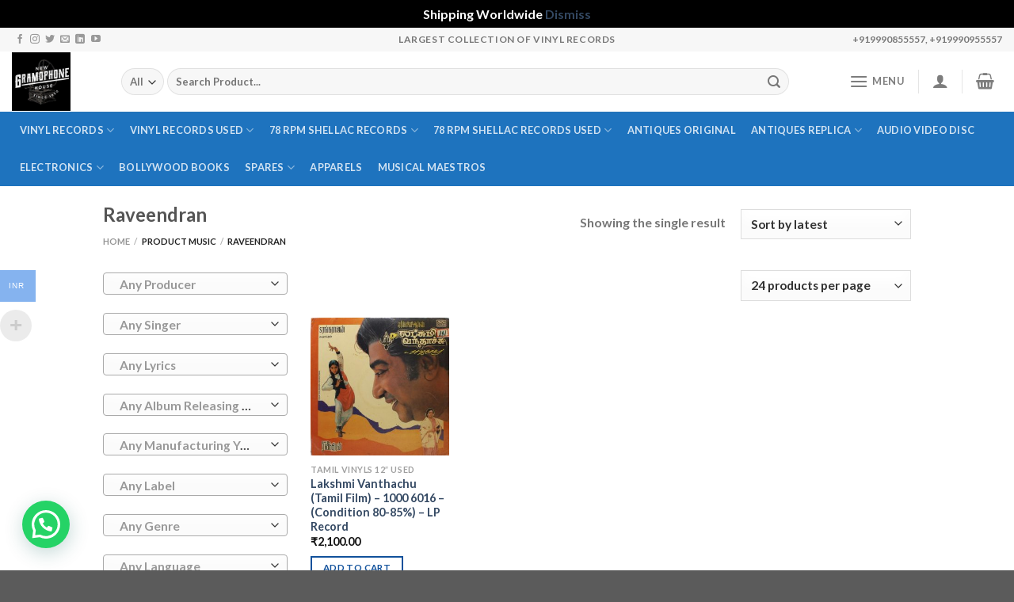

--- FILE ---
content_type: text/html
request_url: https://newgramophonehouse.com/music/raveendran/
body_size: 35481
content:
<!DOCTYPE html>
<html lang="en-US" class="loading-site no-js">
<head>
<meta charset="UTF-8" />
<link rel="profile" href="https://gmpg.org/xfn/11" />
<link rel="pingback" href="https://newgramophonehouse.com/xmlrpc.php" />
<script>(function(html){html.className = html.className.replace(/\bno-js\b/,'js')})(document.documentElement);</script>
<meta name='robots' content='index, follow, max-image-preview:large, max-snippet:-1, max-video-preview:-1' />
<!-- Google Tag Manager for WordPress by gtm4wp.com -->
<script data-cfasync="false" data-pagespeed-no-defer>
var gtm4wp_datalayer_name = "dataLayer";
var dataLayer = dataLayer || [];
</script>
<!-- End Google Tag Manager for WordPress by gtm4wp.com --><meta name="viewport" content="width=device-width, initial-scale=1" />
<!-- This site is optimized with the Yoast SEO plugin v25.5 - https://yoast.com/wordpress/plugins/seo/ -->
<title>Raveendran Archives - New Gramophone House</title>
<link rel="canonical" href="https://newgramophonehouse.com/music/raveendran/" />
<meta property="og:locale" content="en_US" />
<meta property="og:type" content="article" />
<meta property="og:title" content="Raveendran Archives - New Gramophone House" />
<meta property="og:url" content="https://newgramophonehouse.com/music/raveendran/" />
<meta property="og:site_name" content="New Gramophone House" />
<meta name="twitter:card" content="summary_large_image" />
<script type="application/ld+json" class="yoast-schema-graph">{"@context":"https://schema.org","@graph":[{"@type":"CollectionPage","@id":"https://newgramophonehouse.com/music/raveendran/","url":"https://newgramophonehouse.com/music/raveendran/","name":"Raveendran Archives - New Gramophone House","isPartOf":{"@id":"https://newgramophonehouse.com/#website"},"primaryImageOfPage":{"@id":"https://newgramophonehouse.com/music/raveendran/#primaryimage"},"image":{"@id":"https://newgramophonehouse.com/music/raveendran/#primaryimage"},"thumbnailUrl":"https://newgramophonehouse.com/wp-content/uploads/2022/11/IMG_9278-jpg.webp","breadcrumb":{"@id":"https://newgramophonehouse.com/music/raveendran/#breadcrumb"},"inLanguage":"en-US"},{"@type":"ImageObject","inLanguage":"en-US","@id":"https://newgramophonehouse.com/music/raveendran/#primaryimage","url":"https://newgramophonehouse.com/wp-content/uploads/2022/11/IMG_9278-jpg.webp","contentUrl":"https://newgramophonehouse.com/wp-content/uploads/2022/11/IMG_9278-jpg.webp","width":500,"height":500},{"@type":"BreadcrumbList","@id":"https://newgramophonehouse.com/music/raveendran/#breadcrumb","itemListElement":[{"@type":"ListItem","position":1,"name":"Home","item":"https://newgramophonehouse.com/"},{"@type":"ListItem","position":2,"name":"Raveendran"}]},{"@type":"WebSite","@id":"https://newgramophonehouse.com/#website","url":"https://newgramophonehouse.com/","name":"New Gramophone House","description":"Vinyl Records | Gramophones Store","potentialAction":[{"@type":"SearchAction","target":{"@type":"EntryPoint","urlTemplate":"https://newgramophonehouse.com/?s={search_term_string}"},"query-input":{"@type":"PropertyValueSpecification","valueRequired":true,"valueName":"search_term_string"}}],"inLanguage":"en-US"}]}</script>
<!-- / Yoast SEO plugin. -->
<link rel='dns-prefetch' href='//sdk.cashfree.com' />
<link rel='dns-prefetch' href='//www.googletagmanager.com' />
<link rel='dns-prefetch' href='//cdn.jsdelivr.net' />
<link rel='prefetch' href='https://newgramophonehouse.com/wp-content/themes/flatsome/assets/js/flatsome.js?ver=7f37db73450aecec0847' />
<link rel='prefetch' href='https://newgramophonehouse.com/wp-content/themes/flatsome/assets/js/chunk.slider.js?ver=3.17.0' />
<link rel='prefetch' href='https://newgramophonehouse.com/wp-content/themes/flatsome/assets/js/chunk.popups.js?ver=3.17.0' />
<link rel='prefetch' href='https://newgramophonehouse.com/wp-content/themes/flatsome/assets/js/chunk.tooltips.js?ver=3.17.0' />
<link rel='prefetch' href='https://newgramophonehouse.com/wp-content/themes/flatsome/assets/js/woocommerce.js?ver=1a392523165907adee6a' />
<link rel="alternate" type="application/rss+xml" title="New Gramophone House &raquo; Feed" href="https://newgramophonehouse.com/feed/" />
<link rel="alternate" type="application/rss+xml" title="New Gramophone House &raquo; Comments Feed" href="https://newgramophonehouse.com/comments/feed/" />
<link rel="alternate" type="application/rss+xml" title="New Gramophone House &raquo; Raveendran Music Feed" href="https://newgramophonehouse.com/music/raveendran/feed/" />
<style id='wp-img-auto-sizes-contain-inline-css' type='text/css'>
img:is([sizes=auto i],[sizes^="auto," i]){contain-intrinsic-size:3000px 1500px}
/*# sourceURL=wp-img-auto-sizes-contain-inline-css */
</style>
<!-- <link rel='stylesheet' id='woobt-blocks-css' href='https://newgramophonehouse.com/wp-content/plugins/woo-bought-together/assets/css/blocks.css?ver=7.6.9' type='text/css' media='all' /> -->
<!-- <link rel='stylesheet' id='acfwf-wc-cart-block-integration-css' href='https://newgramophonehouse.com/wp-content/plugins/advanced-coupons-for-woocommerce-free/dist/assets/index-467dde24.css?ver=1768204426' type='text/css' media='all' /> -->
<!-- <link rel='stylesheet' id='acfwf-wc-checkout-block-integration-css' href='https://newgramophonehouse.com/wp-content/plugins/advanced-coupons-for-woocommerce-free/dist/assets/index-2a7d8588.css?ver=1768204426' type='text/css' media='all' /> -->
<!-- <link rel='stylesheet' id='dashicons-css' href='https://newgramophonehouse.com/wp-includes/css/dashicons.min.css?ver=6.9' type='text/css' media='all' /> -->
<!-- <link rel='stylesheet' id='post-views-counter-frontend-css' href='https://newgramophonehouse.com/wp-content/plugins/post-views-counter/css/frontend.css?ver=1.7.0' type='text/css' media='all' /> -->
<link rel="stylesheet" type="text/css" href="//newgramophonehouse.com/wp-content/cache/wpfc-minified/kqdv51wy/3tw9z.css" media="all"/>
<style id='wp-block-library-inline-css' type='text/css'>
:root{--wp-block-synced-color:#7a00df;--wp-block-synced-color--rgb:122,0,223;--wp-bound-block-color:var(--wp-block-synced-color);--wp-editor-canvas-background:#ddd;--wp-admin-theme-color:#007cba;--wp-admin-theme-color--rgb:0,124,186;--wp-admin-theme-color-darker-10:#006ba1;--wp-admin-theme-color-darker-10--rgb:0,107,160.5;--wp-admin-theme-color-darker-20:#005a87;--wp-admin-theme-color-darker-20--rgb:0,90,135;--wp-admin-border-width-focus:2px}@media (min-resolution:192dpi){:root{--wp-admin-border-width-focus:1.5px}}.wp-element-button{cursor:pointer}:root .has-very-light-gray-background-color{background-color:#eee}:root .has-very-dark-gray-background-color{background-color:#313131}:root .has-very-light-gray-color{color:#eee}:root .has-very-dark-gray-color{color:#313131}:root .has-vivid-green-cyan-to-vivid-cyan-blue-gradient-background{background:linear-gradient(135deg,#00d084,#0693e3)}:root .has-purple-crush-gradient-background{background:linear-gradient(135deg,#34e2e4,#4721fb 50%,#ab1dfe)}:root .has-hazy-dawn-gradient-background{background:linear-gradient(135deg,#faaca8,#dad0ec)}:root .has-subdued-olive-gradient-background{background:linear-gradient(135deg,#fafae1,#67a671)}:root .has-atomic-cream-gradient-background{background:linear-gradient(135deg,#fdd79a,#004a59)}:root .has-nightshade-gradient-background{background:linear-gradient(135deg,#330968,#31cdcf)}:root .has-midnight-gradient-background{background:linear-gradient(135deg,#020381,#2874fc)}:root{--wp--preset--font-size--normal:16px;--wp--preset--font-size--huge:42px}.has-regular-font-size{font-size:1em}.has-larger-font-size{font-size:2.625em}.has-normal-font-size{font-size:var(--wp--preset--font-size--normal)}.has-huge-font-size{font-size:var(--wp--preset--font-size--huge)}.has-text-align-center{text-align:center}.has-text-align-left{text-align:left}.has-text-align-right{text-align:right}.has-fit-text{white-space:nowrap!important}#end-resizable-editor-section{display:none}.aligncenter{clear:both}.items-justified-left{justify-content:flex-start}.items-justified-center{justify-content:center}.items-justified-right{justify-content:flex-end}.items-justified-space-between{justify-content:space-between}.screen-reader-text{border:0;clip-path:inset(50%);height:1px;margin:-1px;overflow:hidden;padding:0;position:absolute;width:1px;word-wrap:normal!important}.screen-reader-text:focus{background-color:#ddd;clip-path:none;color:#444;display:block;font-size:1em;height:auto;left:5px;line-height:normal;padding:15px 23px 14px;text-decoration:none;top:5px;width:auto;z-index:100000}html :where(.has-border-color){border-style:solid}html :where([style*=border-top-color]){border-top-style:solid}html :where([style*=border-right-color]){border-right-style:solid}html :where([style*=border-bottom-color]){border-bottom-style:solid}html :where([style*=border-left-color]){border-left-style:solid}html :where([style*=border-width]){border-style:solid}html :where([style*=border-top-width]){border-top-style:solid}html :where([style*=border-right-width]){border-right-style:solid}html :where([style*=border-bottom-width]){border-bottom-style:solid}html :where([style*=border-left-width]){border-left-style:solid}html :where(img[class*=wp-image-]){height:auto;max-width:100%}:where(figure){margin:0 0 1em}html :where(.is-position-sticky){--wp-admin--admin-bar--position-offset:var(--wp-admin--admin-bar--height,0px)}@media screen and (max-width:600px){html :where(.is-position-sticky){--wp-admin--admin-bar--position-offset:0px}}
/*# sourceURL=wp-block-library-inline-css */
</style><!-- <link rel='stylesheet' id='wc-blocks-style-css' href='https://newgramophonehouse.com/wp-content/plugins/woocommerce/assets/client/blocks/wc-blocks.css?ver=wc-10.0.2' type='text/css' media='all' /> -->
<link rel="stylesheet" type="text/css" href="//newgramophonehouse.com/wp-content/cache/wpfc-minified/1fu4zq/fr3hg.css" media="all"/>
<style id='global-styles-inline-css' type='text/css'>
:root{--wp--preset--aspect-ratio--square: 1;--wp--preset--aspect-ratio--4-3: 4/3;--wp--preset--aspect-ratio--3-4: 3/4;--wp--preset--aspect-ratio--3-2: 3/2;--wp--preset--aspect-ratio--2-3: 2/3;--wp--preset--aspect-ratio--16-9: 16/9;--wp--preset--aspect-ratio--9-16: 9/16;--wp--preset--color--black: #000000;--wp--preset--color--cyan-bluish-gray: #abb8c3;--wp--preset--color--white: #ffffff;--wp--preset--color--pale-pink: #f78da7;--wp--preset--color--vivid-red: #cf2e2e;--wp--preset--color--luminous-vivid-orange: #ff6900;--wp--preset--color--luminous-vivid-amber: #fcb900;--wp--preset--color--light-green-cyan: #7bdcb5;--wp--preset--color--vivid-green-cyan: #00d084;--wp--preset--color--pale-cyan-blue: #8ed1fc;--wp--preset--color--vivid-cyan-blue: #0693e3;--wp--preset--color--vivid-purple: #9b51e0;--wp--preset--gradient--vivid-cyan-blue-to-vivid-purple: linear-gradient(135deg,rgb(6,147,227) 0%,rgb(155,81,224) 100%);--wp--preset--gradient--light-green-cyan-to-vivid-green-cyan: linear-gradient(135deg,rgb(122,220,180) 0%,rgb(0,208,130) 100%);--wp--preset--gradient--luminous-vivid-amber-to-luminous-vivid-orange: linear-gradient(135deg,rgb(252,185,0) 0%,rgb(255,105,0) 100%);--wp--preset--gradient--luminous-vivid-orange-to-vivid-red: linear-gradient(135deg,rgb(255,105,0) 0%,rgb(207,46,46) 100%);--wp--preset--gradient--very-light-gray-to-cyan-bluish-gray: linear-gradient(135deg,rgb(238,238,238) 0%,rgb(169,184,195) 100%);--wp--preset--gradient--cool-to-warm-spectrum: linear-gradient(135deg,rgb(74,234,220) 0%,rgb(151,120,209) 20%,rgb(207,42,186) 40%,rgb(238,44,130) 60%,rgb(251,105,98) 80%,rgb(254,248,76) 100%);--wp--preset--gradient--blush-light-purple: linear-gradient(135deg,rgb(255,206,236) 0%,rgb(152,150,240) 100%);--wp--preset--gradient--blush-bordeaux: linear-gradient(135deg,rgb(254,205,165) 0%,rgb(254,45,45) 50%,rgb(107,0,62) 100%);--wp--preset--gradient--luminous-dusk: linear-gradient(135deg,rgb(255,203,112) 0%,rgb(199,81,192) 50%,rgb(65,88,208) 100%);--wp--preset--gradient--pale-ocean: linear-gradient(135deg,rgb(255,245,203) 0%,rgb(182,227,212) 50%,rgb(51,167,181) 100%);--wp--preset--gradient--electric-grass: linear-gradient(135deg,rgb(202,248,128) 0%,rgb(113,206,126) 100%);--wp--preset--gradient--midnight: linear-gradient(135deg,rgb(2,3,129) 0%,rgb(40,116,252) 100%);--wp--preset--font-size--small: 13px;--wp--preset--font-size--medium: 20px;--wp--preset--font-size--large: 36px;--wp--preset--font-size--x-large: 42px;--wp--preset--spacing--20: 0.44rem;--wp--preset--spacing--30: 0.67rem;--wp--preset--spacing--40: 1rem;--wp--preset--spacing--50: 1.5rem;--wp--preset--spacing--60: 2.25rem;--wp--preset--spacing--70: 3.38rem;--wp--preset--spacing--80: 5.06rem;--wp--preset--shadow--natural: 6px 6px 9px rgba(0, 0, 0, 0.2);--wp--preset--shadow--deep: 12px 12px 50px rgba(0, 0, 0, 0.4);--wp--preset--shadow--sharp: 6px 6px 0px rgba(0, 0, 0, 0.2);--wp--preset--shadow--outlined: 6px 6px 0px -3px rgb(255, 255, 255), 6px 6px rgb(0, 0, 0);--wp--preset--shadow--crisp: 6px 6px 0px rgb(0, 0, 0);}:where(.is-layout-flex){gap: 0.5em;}:where(.is-layout-grid){gap: 0.5em;}body .is-layout-flex{display: flex;}.is-layout-flex{flex-wrap: wrap;align-items: center;}.is-layout-flex > :is(*, div){margin: 0;}body .is-layout-grid{display: grid;}.is-layout-grid > :is(*, div){margin: 0;}:where(.wp-block-columns.is-layout-flex){gap: 2em;}:where(.wp-block-columns.is-layout-grid){gap: 2em;}:where(.wp-block-post-template.is-layout-flex){gap: 1.25em;}:where(.wp-block-post-template.is-layout-grid){gap: 1.25em;}.has-black-color{color: var(--wp--preset--color--black) !important;}.has-cyan-bluish-gray-color{color: var(--wp--preset--color--cyan-bluish-gray) !important;}.has-white-color{color: var(--wp--preset--color--white) !important;}.has-pale-pink-color{color: var(--wp--preset--color--pale-pink) !important;}.has-vivid-red-color{color: var(--wp--preset--color--vivid-red) !important;}.has-luminous-vivid-orange-color{color: var(--wp--preset--color--luminous-vivid-orange) !important;}.has-luminous-vivid-amber-color{color: var(--wp--preset--color--luminous-vivid-amber) !important;}.has-light-green-cyan-color{color: var(--wp--preset--color--light-green-cyan) !important;}.has-vivid-green-cyan-color{color: var(--wp--preset--color--vivid-green-cyan) !important;}.has-pale-cyan-blue-color{color: var(--wp--preset--color--pale-cyan-blue) !important;}.has-vivid-cyan-blue-color{color: var(--wp--preset--color--vivid-cyan-blue) !important;}.has-vivid-purple-color{color: var(--wp--preset--color--vivid-purple) !important;}.has-black-background-color{background-color: var(--wp--preset--color--black) !important;}.has-cyan-bluish-gray-background-color{background-color: var(--wp--preset--color--cyan-bluish-gray) !important;}.has-white-background-color{background-color: var(--wp--preset--color--white) !important;}.has-pale-pink-background-color{background-color: var(--wp--preset--color--pale-pink) !important;}.has-vivid-red-background-color{background-color: var(--wp--preset--color--vivid-red) !important;}.has-luminous-vivid-orange-background-color{background-color: var(--wp--preset--color--luminous-vivid-orange) !important;}.has-luminous-vivid-amber-background-color{background-color: var(--wp--preset--color--luminous-vivid-amber) !important;}.has-light-green-cyan-background-color{background-color: var(--wp--preset--color--light-green-cyan) !important;}.has-vivid-green-cyan-background-color{background-color: var(--wp--preset--color--vivid-green-cyan) !important;}.has-pale-cyan-blue-background-color{background-color: var(--wp--preset--color--pale-cyan-blue) !important;}.has-vivid-cyan-blue-background-color{background-color: var(--wp--preset--color--vivid-cyan-blue) !important;}.has-vivid-purple-background-color{background-color: var(--wp--preset--color--vivid-purple) !important;}.has-black-border-color{border-color: var(--wp--preset--color--black) !important;}.has-cyan-bluish-gray-border-color{border-color: var(--wp--preset--color--cyan-bluish-gray) !important;}.has-white-border-color{border-color: var(--wp--preset--color--white) !important;}.has-pale-pink-border-color{border-color: var(--wp--preset--color--pale-pink) !important;}.has-vivid-red-border-color{border-color: var(--wp--preset--color--vivid-red) !important;}.has-luminous-vivid-orange-border-color{border-color: var(--wp--preset--color--luminous-vivid-orange) !important;}.has-luminous-vivid-amber-border-color{border-color: var(--wp--preset--color--luminous-vivid-amber) !important;}.has-light-green-cyan-border-color{border-color: var(--wp--preset--color--light-green-cyan) !important;}.has-vivid-green-cyan-border-color{border-color: var(--wp--preset--color--vivid-green-cyan) !important;}.has-pale-cyan-blue-border-color{border-color: var(--wp--preset--color--pale-cyan-blue) !important;}.has-vivid-cyan-blue-border-color{border-color: var(--wp--preset--color--vivid-cyan-blue) !important;}.has-vivid-purple-border-color{border-color: var(--wp--preset--color--vivid-purple) !important;}.has-vivid-cyan-blue-to-vivid-purple-gradient-background{background: var(--wp--preset--gradient--vivid-cyan-blue-to-vivid-purple) !important;}.has-light-green-cyan-to-vivid-green-cyan-gradient-background{background: var(--wp--preset--gradient--light-green-cyan-to-vivid-green-cyan) !important;}.has-luminous-vivid-amber-to-luminous-vivid-orange-gradient-background{background: var(--wp--preset--gradient--luminous-vivid-amber-to-luminous-vivid-orange) !important;}.has-luminous-vivid-orange-to-vivid-red-gradient-background{background: var(--wp--preset--gradient--luminous-vivid-orange-to-vivid-red) !important;}.has-very-light-gray-to-cyan-bluish-gray-gradient-background{background: var(--wp--preset--gradient--very-light-gray-to-cyan-bluish-gray) !important;}.has-cool-to-warm-spectrum-gradient-background{background: var(--wp--preset--gradient--cool-to-warm-spectrum) !important;}.has-blush-light-purple-gradient-background{background: var(--wp--preset--gradient--blush-light-purple) !important;}.has-blush-bordeaux-gradient-background{background: var(--wp--preset--gradient--blush-bordeaux) !important;}.has-luminous-dusk-gradient-background{background: var(--wp--preset--gradient--luminous-dusk) !important;}.has-pale-ocean-gradient-background{background: var(--wp--preset--gradient--pale-ocean) !important;}.has-electric-grass-gradient-background{background: var(--wp--preset--gradient--electric-grass) !important;}.has-midnight-gradient-background{background: var(--wp--preset--gradient--midnight) !important;}.has-small-font-size{font-size: var(--wp--preset--font-size--small) !important;}.has-medium-font-size{font-size: var(--wp--preset--font-size--medium) !important;}.has-large-font-size{font-size: var(--wp--preset--font-size--large) !important;}.has-x-large-font-size{font-size: var(--wp--preset--font-size--x-large) !important;}
/*# sourceURL=global-styles-inline-css */
</style>
<style id='classic-theme-styles-inline-css' type='text/css'>
/*! This file is auto-generated */
.wp-block-button__link{color:#fff;background-color:#32373c;border-radius:9999px;box-shadow:none;text-decoration:none;padding:calc(.667em + 2px) calc(1.333em + 2px);font-size:1.125em}.wp-block-file__button{background:#32373c;color:#fff;text-decoration:none}
/*# sourceURL=/wp-includes/css/classic-themes.min.css */
</style>
<!-- <link rel='stylesheet' id='cr-frontend-css-css' href='https://newgramophonehouse.com/wp-content/plugins/customer-reviews-woocommerce/css/frontend.css?ver=5.93.1' type='text/css' media='all' /> -->
<!-- <link rel='stylesheet' id='contact-form-7-css' href='https://newgramophonehouse.com/wp-content/plugins/contact-form-7/includes/css/styles.css?ver=6.1' type='text/css' media='all' /> -->
<!-- <link rel='stylesheet' id='gamipress-css-css' href='https://newgramophonehouse.com/wp-content/plugins/gamipress/assets/css/gamipress.min.css?ver=7.5.2' type='text/css' media='all' /> -->
<link rel="stylesheet" type="text/css" href="//newgramophonehouse.com/wp-content/cache/wpfc-minified/rtejutl/fr3hh.css" media="all"/>
<style id='woocommerce-inline-inline-css' type='text/css'>
.woocommerce form .form-row .required { visibility: visible; }
/*# sourceURL=woocommerce-inline-inline-css */
</style>
<!-- <link rel='stylesheet' id='woo-multi-currency-css' href='https://newgramophonehouse.com/wp-content/plugins/woo-multi-currency/css/woo-multi-currency.min.css?ver=2.2.8' type='text/css' media='all' /> -->
<link rel="stylesheet" type="text/css" href="//newgramophonehouse.com/wp-content/cache/wpfc-minified/kcpkvt9o/2hw6g.css" media="all"/>
<style id='woo-multi-currency-inline-css' type='text/css'>
.woo-multi-currency .wmc-list-currencies .wmc-currency.wmc-active,.woo-multi-currency .wmc-list-currencies .wmc-currency:hover {background: #85b3ef !important;}
.woo-multi-currency .wmc-list-currencies .wmc-currency,.woo-multi-currency .wmc-title, .woo-multi-currency.wmc-price-switcher a {background: #3871da !important;}
.woo-multi-currency .wmc-title, .woo-multi-currency .wmc-list-currencies .wmc-currency span,.woo-multi-currency .wmc-list-currencies .wmc-currency a,.woo-multi-currency.wmc-price-switcher a {color: #ffffff !important;}.woo-multi-currency.wmc-shortcode .wmc-currency{background-color:#ffffff;color:#ffffff}.woo-multi-currency.wmc-shortcode .wmc-currency.wmc-active,.woo-multi-currency.wmc-shortcode .wmc-current-currency{background-color:#7ce7f8;color:#ffffff}.woo-multi-currency.wmc-shortcode.vertical-currency-symbols-circle:not(.wmc-currency-trigger-click) .wmc-currency-wrapper:hover .wmc-sub-currency,.woo-multi-currency.wmc-shortcode.vertical-currency-symbols-circle.wmc-currency-trigger-click .wmc-sub-currency{animation: height_slide 2400ms;}@keyframes height_slide {0% {height: 0;} 100% {height: 2400%;} }
/*# sourceURL=woo-multi-currency-inline-css */
</style>
<!-- <link rel='stylesheet' id='wmc-flags-css' href='https://newgramophonehouse.com/wp-content/plugins/woo-multi-currency/css/flags-64.min.css?ver=2.2.8' type='text/css' media='all' /> -->
<!-- <link rel='stylesheet' id='slick-css' href='https://newgramophonehouse.com/wp-content/plugins/woo-bought-together/assets/slick/slick.css?ver=6.9' type='text/css' media='all' /> -->
<!-- <link rel='stylesheet' id='woobt-frontend-css' href='https://newgramophonehouse.com/wp-content/plugins/woo-bought-together/assets/css/frontend.css?ver=7.6.9' type='text/css' media='all' /> -->
<!-- <link rel='stylesheet' id='brands-styles-css' href='https://newgramophonehouse.com/wp-content/plugins/woocommerce/assets/css/brands.css?ver=10.0.2' type='text/css' media='all' /> -->
<!-- <link rel='stylesheet' id='flatsome-main-css' href='https://newgramophonehouse.com/wp-content/themes/flatsome/assets/css/flatsome.css?ver=3.17.0' type='text/css' media='all' /> -->
<link rel="stylesheet" type="text/css" href="//newgramophonehouse.com/wp-content/cache/wpfc-minified/qk9x063h/fr3hh.css" media="all"/>
<style id='flatsome-main-inline-css' type='text/css'>
@font-face {
font-family: "fl-icons";
font-display: block;
src: url(https://newgramophonehouse.com/wp-content/themes/flatsome/assets/css/icons/fl-icons.eot?v=3.17.0);
src:
url(https://newgramophonehouse.com/wp-content/themes/flatsome/assets/css/icons/fl-icons.eot#iefix?v=3.17.0) format("embedded-opentype"),
url(https://newgramophonehouse.com/wp-content/themes/flatsome/assets/css/icons/fl-icons.woff2?v=3.17.0) format("woff2"),
url(https://newgramophonehouse.com/wp-content/themes/flatsome/assets/css/icons/fl-icons.ttf?v=3.17.0) format("truetype"),
url(https://newgramophonehouse.com/wp-content/themes/flatsome/assets/css/icons/fl-icons.woff?v=3.17.0) format("woff"),
url(https://newgramophonehouse.com/wp-content/themes/flatsome/assets/css/icons/fl-icons.svg?v=3.17.0#fl-icons) format("svg");
}
/*# sourceURL=flatsome-main-inline-css */
</style>
<!-- <link rel='stylesheet' id='flatsome-shop-css' href='https://newgramophonehouse.com/wp-content/themes/flatsome/assets/css/flatsome-shop.css?ver=3.17.0' type='text/css' media='all' /> -->
<!-- <link rel='stylesheet' id='flatsome-style-css' href='https://newgramophonehouse.com/wp-content/themes/flatsome-child/style.css?ver=3.0' type='text/css' media='all' /> -->
<link rel="stylesheet" type="text/css" href="//newgramophonehouse.com/wp-content/cache/wpfc-minified/7yhww7ef/fr3hg.css" media="all"/>
<script type="text/javascript">
window._nslDOMReady = function (callback) {
if ( document.readyState === "complete" || document.readyState === "interactive" ) {
callback();
} else {
document.addEventListener( "DOMContentLoaded", callback );
}
};
</script><script src='//newgramophonehouse.com/wp-content/cache/wpfc-minified/qhweb1j6/2hw6g.js' type="text/javascript"></script>
<!-- <script src="https://newgramophonehouse.com/wp-includes/js/jquery/jquery.min.js?ver=3.7.1" id="jquery-core-js"></script> -->
<!-- <script src="https://newgramophonehouse.com/wp-includes/js/jquery/jquery-migrate.min.js?ver=3.4.1" id="jquery-migrate-js"></script> -->
<script id="print-invoices-packing-slip-labels-for-woocommerce_public-js-extra">
var wf_pklist_params_public = {"show_document_preview":"No","document_access_type":"logged_in","is_user_logged_in":"","msgs":{"invoice_number_prompt_free_order":"\u2018Generate invoice for free orders\u2019 is disabled in Invoice settings \u003E Advanced. You are attempting to generate invoice for this free order. Proceed?","creditnote_number_prompt":"Refund in this order seems not having credit number yet. Do you want to manually generate one ?","invoice_number_prompt_no_from_addr":"Please fill the `from address` in the plugin's general settings.","invoice_title_prompt":"Invoice","invoice_number_prompt":"number has not been generated yet. Do you want to manually generate one ?","pop_dont_show_again":false,"request_error":"Request error.","error_loading_data":"Error loading data.","min_value_error":"minimum value should be","generating_document_text":"Generating document...","new_tab_open_error":"Failed to open new tab. Please check your browser settings."}};
//# sourceURL=print-invoices-packing-slip-labels-for-woocommerce_public-js-extra
</script>
<script src='//newgramophonehouse.com/wp-content/cache/wpfc-minified/22y92o9a/fr3hg.js' type="text/javascript"></script>
<!-- <script src="https://newgramophonehouse.com/wp-content/plugins/print-invoices-packing-slip-labels-for-woocommerce/public/js/wf-woocommerce-packing-list-public.js?ver=4.8.3" id="print-invoices-packing-slip-labels-for-woocommerce_public-js"></script> -->
<script id="cartbounty-js-extra">
var cartbounty_co = {"save_custom_fields":"1","checkout_fields":"#email, #billing_email, #billing-country, #billing_country, #billing-first_name, #billing_first_name, #billing-last_name, #billing_last_name, #billing-company, #billing_company, #billing-address_1, #billing_address_1, #billing-address_2, #billing_address_2, #billing-city, #billing_city, #billing-state, #billing_state, #billing-postcode, #billing_postcode, #billing-phone, #billing_phone, #shipping-country, #shipping_country, #shipping-first_name, #shipping_first_name, #shipping-last_name, #shipping_last_name, #shipping-company, #shipping_company, #shipping-address_1, #shipping_address_1, #shipping-address_2, #shipping_address_2, #shipping-city, #shipping_city, #shipping-state, #shipping_state, #shipping-postcode, #shipping_postcode, #shipping-phone, #checkbox-control-1, #ship-to-different-address-checkbox, #checkbox-control-0, #createaccount, #checkbox-control-2, #order-notes textarea, #order_comments","custom_email_selectors":".cartbounty-custom-email-field, .login #username, .wpforms-container input[type=\"email\"], .sgpb-form input[type=\"email\"], .pum-container input[type=\"email\"], .nf-form-cont input[type=\"email\"], .wpcf7 input[type=\"email\"], .fluentform input[type=\"email\"], .sib_signup_form input[type=\"email\"], .mailpoet_form input[type=\"email\"], .tnp input[type=\"email\"], .om-element input[type=\"email\"], .om-holder input[type=\"email\"], .poptin-popup input[type=\"email\"], .gform_wrapper input[type=\"email\"], .paoc-popup input[type=\"email\"], .ays-pb-form input[type=\"email\"], .hustle-form input[type=\"email\"], .et_pb_section input[type=\"email\"], .brave_form_form input[type=\"email\"], .ppsPopupShell input[type=\"email\"], .xoo-el-container input[type=\"email\"], .xoo-el-container input[name=\"xoo-el-username\"]","custom_phone_selectors":".cartbounty-custom-phone-field, .wpforms-container input[type=\"tel\"], .sgpb-form input[type=\"tel\"], .nf-form-cont input[type=\"tel\"], .wpcf7 input[type=\"tel\"], .fluentform input[type=\"tel\"], .om-element input[type=\"tel\"], .om-holder input[type=\"tel\"], .poptin-popup input[type=\"tel\"], .gform_wrapper input[type=\"tel\"], .paoc-popup input[type=\"tel\"], .ays-pb-form input[type=\"tel\"], .hustle-form input[name=\"phone\"], .et_pb_section input[type=\"tel\"], .xoo-el-container input[type=\"tel\"]","custom_button_selectors":".cartbounty-add-to-cart, .add_to_cart_button, .ajax_add_to_cart, .single_add_to_cart_button, .yith-wfbt-submit-button","consent_field":"","email_validation":"^[^\\s@]+@[^\\s@]+\\.[^\\s@]{2,}$","phone_validation":"^[+0-9\\s]\\s?\\d[0-9\\s-.]{6,30}$","nonce":"2b8a19972e","ajaxurl":"https://newgramophonehouse.com/wp-admin/admin-ajax.php"};
//# sourceURL=cartbounty-js-extra
</script>
<script src='//newgramophonehouse.com/wp-content/cache/wpfc-minified/qtr0iak8/fr3hg.js' type="text/javascript"></script>
<!-- <script src="https://newgramophonehouse.com/wp-content/plugins/woo-save-abandoned-carts/public/js/cartbounty-public.js?ver=8.7" id="cartbounty-js"></script> -->
<!-- <script src="https://newgramophonehouse.com/wp-content/plugins/woocommerce/assets/js/jquery-blockui/jquery.blockUI.min.js?ver=2.7.0-wc.10.0.2" id="jquery-blockui-js" data-wp-strategy="defer"></script> -->
<script id="wc-add-to-cart-js-extra">
var wc_add_to_cart_params = {"ajax_url":"/wp-admin/admin-ajax.php","wc_ajax_url":"/?wc-ajax=%%endpoint%%","i18n_view_cart":"View cart","cart_url":"https://newgramophonehouse.com/cart/","is_cart":"","cart_redirect_after_add":"no"};
//# sourceURL=wc-add-to-cart-js-extra
</script>
<script src='//newgramophonehouse.com/wp-content/cache/wpfc-minified/2b26c8vh/2hw6x.js' type="text/javascript"></script>
<!-- <script src="https://newgramophonehouse.com/wp-content/plugins/woocommerce/assets/js/frontend/add-to-cart.min.js?ver=10.0.2" id="wc-add-to-cart-js" defer data-wp-strategy="defer"></script> -->
<!-- <script src="https://newgramophonehouse.com/wp-content/plugins/woocommerce/assets/js/js-cookie/js.cookie.min.js?ver=2.1.4-wc.10.0.2" id="js-cookie-js" data-wp-strategy="defer"></script> -->
<script id="woo-multi-currency-js-extra">
var wooMultiCurrencyParams = {"enableCacheCompatible":"1","ajaxUrl":"https://newgramophonehouse.com/wp-admin/admin-ajax.php","extra_params":[],"current_currency":"INR","woo_subscription":""};
//# sourceURL=woo-multi-currency-js-extra
</script>
<script src='//newgramophonehouse.com/wp-content/cache/wpfc-minified/fqh8ydmk/2hw6g.js' type="text/javascript"></script>
<!-- <script src="https://newgramophonehouse.com/wp-content/plugins/woo-multi-currency/js/woo-multi-currency.min.js?ver=2.2.8" id="woo-multi-currency-js"></script> -->
<!-- Google tag (gtag.js) snippet added by Site Kit -->
<!-- Google Analytics snippet added by Site Kit -->
<script src="https://www.googletagmanager.com/gtag/js?id=G-T4X4QFJQLC" id="google_gtagjs-js" async></script>
<script id="google_gtagjs-js-after">
window.dataLayer = window.dataLayer || [];function gtag(){dataLayer.push(arguments);}
gtag("set","linker",{"domains":["newgramophonehouse.com"]});
gtag("js", new Date());
gtag("set", "developer_id.dZTNiMT", true);
gtag("config", "G-T4X4QFJQLC");
//# sourceURL=google_gtagjs-js-after
</script>
<link rel="https://api.w.org/" href="https://newgramophonehouse.com/wp-json/" /><link rel="EditURI" type="application/rsd+xml" title="RSD" href="https://newgramophonehouse.com/xmlrpc.php?rsd" />
<meta name="generator" content="WordPress 6.9" />
<meta name="generator" content="WooCommerce 10.0.2" />
<meta name="generator" content="Advanced Coupons for WooCommerce Free v4.7.1" /><meta name="generator" content="Site Kit by Google 1.168.0" /><script id="seona-js-plugin" defer src="https://assets.usestyle.ai/seonajsplugin"></script>
<!-- Google Tag Manager for WordPress by gtm4wp.com -->
<!-- GTM Container placement set to off -->
<script data-cfasync="false" data-pagespeed-no-defer>
var dataLayer_content = {"pagePostType":"product","pagePostType2":"tax-product","pageCategory":[]};
dataLayer.push( dataLayer_content );
</script>
<script data-cfasync="false" data-pagespeed-no-defer>
console.warn && console.warn("[GTM4WP] Google Tag Manager container code placement set to OFF !!!");
console.warn && console.warn("[GTM4WP] Data layer codes are active but GTM container must be loaded using custom coding !!!");
</script>
<!-- End Google Tag Manager for WordPress by gtm4wp.com -->	<noscript><style>.woocommerce-product-gallery{ opacity: 1 !important; }</style></noscript>
<meta name="generator" content="Elementor 3.30.2; features: additional_custom_breakpoints; settings: css_print_method-external, google_font-enabled, font_display-swap">
<style>
.e-con.e-parent:nth-of-type(n+4):not(.e-lazyloaded):not(.e-no-lazyload),
.e-con.e-parent:nth-of-type(n+4):not(.e-lazyloaded):not(.e-no-lazyload) * {
background-image: none !important;
}
@media screen and (max-height: 1024px) {
.e-con.e-parent:nth-of-type(n+3):not(.e-lazyloaded):not(.e-no-lazyload),
.e-con.e-parent:nth-of-type(n+3):not(.e-lazyloaded):not(.e-no-lazyload) * {
background-image: none !important;
}
}
@media screen and (max-height: 640px) {
.e-con.e-parent:nth-of-type(n+2):not(.e-lazyloaded):not(.e-no-lazyload),
.e-con.e-parent:nth-of-type(n+2):not(.e-lazyloaded):not(.e-no-lazyload) * {
background-image: none !important;
}
}
</style>
<link rel="modulepreload" href="https://newgramophonehouse.com/wp-content/plugins/advanced-coupons-for-woocommerce-free/dist/common/NoticesPlugin.12346420.js"  /><link rel="modulepreload" href="https://newgramophonehouse.com/wp-content/plugins/advanced-coupons-for-woocommerce-free/dist/common/sanitize.7727159a.js"  /><link rel="modulepreload" href="https://newgramophonehouse.com/wp-content/plugins/advanced-coupons-for-woocommerce-free/dist/common/NoticesPlugin.12346420.js"  /><link rel="modulepreload" href="https://newgramophonehouse.com/wp-content/plugins/advanced-coupons-for-woocommerce-free/dist/common/sanitize.7727159a.js"  /><link rel="icon" href="https://newgramophonehouse.com/wp-content/uploads/2024/11/ngh-logo-100x100.webp" sizes="32x32" />
<link rel="icon" href="https://newgramophonehouse.com/wp-content/uploads/2024/11/ngh-logo-280x280.webp" sizes="192x192" />
<link rel="apple-touch-icon" href="https://newgramophonehouse.com/wp-content/uploads/2024/11/ngh-logo-280x280.webp" />
<meta name="msapplication-TileImage" content="https://newgramophonehouse.com/wp-content/uploads/2024/11/ngh-logo-280x280.webp" />
<style type="text/css">div.nsl-container[data-align="left"] {
text-align: left;
}
div.nsl-container[data-align="center"] {
text-align: center;
}
div.nsl-container[data-align="right"] {
text-align: right;
}
div.nsl-container div.nsl-container-buttons a[data-plugin="nsl"] {
text-decoration: none;
box-shadow: none;
border: 0;
}
div.nsl-container .nsl-container-buttons {
display: flex;
padding: 5px 0;
}
div.nsl-container.nsl-container-block .nsl-container-buttons {
display: inline-grid;
grid-template-columns: minmax(145px, auto);
}
div.nsl-container-block-fullwidth .nsl-container-buttons {
flex-flow: column;
align-items: center;
}
div.nsl-container-block-fullwidth .nsl-container-buttons a,
div.nsl-container-block .nsl-container-buttons a {
flex: 1 1 auto;
display: block;
margin: 5px 0;
width: 100%;
}
div.nsl-container-inline {
margin: -5px;
text-align: left;
}
div.nsl-container-inline .nsl-container-buttons {
justify-content: center;
flex-wrap: wrap;
}
div.nsl-container-inline .nsl-container-buttons a {
margin: 5px;
display: inline-block;
}
div.nsl-container-grid .nsl-container-buttons {
flex-flow: row;
align-items: center;
flex-wrap: wrap;
}
div.nsl-container-grid .nsl-container-buttons a {
flex: 1 1 auto;
display: block;
margin: 5px;
max-width: 280px;
width: 100%;
}
@media only screen and (min-width: 650px) {
div.nsl-container-grid .nsl-container-buttons a {
width: auto;
}
}
div.nsl-container .nsl-button {
cursor: pointer;
vertical-align: top;
border-radius: 4px;
}
div.nsl-container .nsl-button-default {
color: #fff;
display: flex;
}
div.nsl-container .nsl-button-icon {
display: inline-block;
}
div.nsl-container .nsl-button-svg-container {
flex: 0 0 auto;
padding: 8px;
display: flex;
align-items: center;
}
div.nsl-container svg {
height: 24px;
width: 24px;
vertical-align: top;
}
div.nsl-container .nsl-button-default div.nsl-button-label-container {
margin: 0 24px 0 12px;
padding: 10px 0;
font-family: Helvetica, Arial, sans-serif;
font-size: 16px;
line-height: 20px;
letter-spacing: .25px;
overflow: hidden;
text-align: center;
text-overflow: clip;
white-space: nowrap;
flex: 1 1 auto;
-webkit-font-smoothing: antialiased;
-moz-osx-font-smoothing: grayscale;
text-transform: none;
display: inline-block;
}
div.nsl-container .nsl-button-google[data-skin="dark"] .nsl-button-svg-container {
margin: 1px;
padding: 7px;
border-radius: 3px;
background: #fff;
}
div.nsl-container .nsl-button-google[data-skin="light"] {
border-radius: 1px;
box-shadow: 0 1px 5px 0 rgba(0, 0, 0, .25);
color: RGBA(0, 0, 0, 0.54);
}
div.nsl-container .nsl-button-apple .nsl-button-svg-container {
padding: 0 6px;
}
div.nsl-container .nsl-button-apple .nsl-button-svg-container svg {
height: 40px;
width: auto;
}
div.nsl-container .nsl-button-apple[data-skin="light"] {
color: #000;
box-shadow: 0 0 0 1px #000;
}
div.nsl-container .nsl-button-facebook[data-skin="white"] {
color: #000;
box-shadow: inset 0 0 0 1px #000;
}
div.nsl-container .nsl-button-facebook[data-skin="light"] {
color: #1877F2;
box-shadow: inset 0 0 0 1px #1877F2;
}
div.nsl-container .nsl-button-spotify[data-skin="white"] {
color: #191414;
box-shadow: inset 0 0 0 1px #191414;
}
div.nsl-container .nsl-button-apple div.nsl-button-label-container {
font-size: 17px;
font-family: -apple-system, BlinkMacSystemFont, "Segoe UI", Roboto, Helvetica, Arial, sans-serif, "Apple Color Emoji", "Segoe UI Emoji", "Segoe UI Symbol";
}
div.nsl-container .nsl-button-slack div.nsl-button-label-container {
font-size: 17px;
font-family: -apple-system, BlinkMacSystemFont, "Segoe UI", Roboto, Helvetica, Arial, sans-serif, "Apple Color Emoji", "Segoe UI Emoji", "Segoe UI Symbol";
}
div.nsl-container .nsl-button-slack[data-skin="light"] {
color: #000000;
box-shadow: inset 0 0 0 1px #DDDDDD;
}
div.nsl-container .nsl-button-tiktok[data-skin="light"] {
color: #161823;
box-shadow: 0 0 0 1px rgba(22, 24, 35, 0.12);
}
div.nsl-container .nsl-button-kakao {
color: rgba(0, 0, 0, 0.85);
}
.nsl-clear {
clear: both;
}
.nsl-container {
clear: both;
}
.nsl-disabled-provider .nsl-button {
filter: grayscale(1);
opacity: 0.8;
}
/*Button align start*/
div.nsl-container-inline[data-align="left"] .nsl-container-buttons {
justify-content: flex-start;
}
div.nsl-container-inline[data-align="center"] .nsl-container-buttons {
justify-content: center;
}
div.nsl-container-inline[data-align="right"] .nsl-container-buttons {
justify-content: flex-end;
}
div.nsl-container-grid[data-align="left"] .nsl-container-buttons {
justify-content: flex-start;
}
div.nsl-container-grid[data-align="center"] .nsl-container-buttons {
justify-content: center;
}
div.nsl-container-grid[data-align="right"] .nsl-container-buttons {
justify-content: flex-end;
}
div.nsl-container-grid[data-align="space-around"] .nsl-container-buttons {
justify-content: space-around;
}
div.nsl-container-grid[data-align="space-between"] .nsl-container-buttons {
justify-content: space-between;
}
/* Button align end*/
/* Redirect */
#nsl-redirect-overlay {
display: flex;
flex-direction: column;
justify-content: center;
align-items: center;
position: fixed;
z-index: 1000000;
left: 0;
top: 0;
width: 100%;
height: 100%;
backdrop-filter: blur(1px);
background-color: RGBA(0, 0, 0, .32);;
}
#nsl-redirect-overlay-container {
display: flex;
flex-direction: column;
justify-content: center;
align-items: center;
background-color: white;
padding: 30px;
border-radius: 10px;
}
#nsl-redirect-overlay-spinner {
content: '';
display: block;
margin: 20px;
border: 9px solid RGBA(0, 0, 0, .6);
border-top: 9px solid #fff;
border-radius: 50%;
box-shadow: inset 0 0 0 1px RGBA(0, 0, 0, .6), 0 0 0 1px RGBA(0, 0, 0, .6);
width: 40px;
height: 40px;
animation: nsl-loader-spin 2s linear infinite;
}
@keyframes nsl-loader-spin {
0% {
transform: rotate(0deg)
}
to {
transform: rotate(360deg)
}
}
#nsl-redirect-overlay-title {
font-family: -apple-system, BlinkMacSystemFont, "Segoe UI", Roboto, Oxygen-Sans, Ubuntu, Cantarell, "Helvetica Neue", sans-serif;
font-size: 18px;
font-weight: bold;
color: #3C434A;
}
#nsl-redirect-overlay-text {
font-family: -apple-system, BlinkMacSystemFont, "Segoe UI", Roboto, Oxygen-Sans, Ubuntu, Cantarell, "Helvetica Neue", sans-serif;
text-align: center;
font-size: 14px;
color: #3C434A;
}
/* Redirect END*/</style><style type="text/css">/* Notice fallback */
#nsl-notices-fallback {
position: fixed;
right: 10px;
top: 10px;
z-index: 10000;
}
.admin-bar #nsl-notices-fallback {
top: 42px;
}
#nsl-notices-fallback > div {
position: relative;
background: #fff;
border-left: 4px solid #fff;
box-shadow: 0 1px 1px 0 rgba(0, 0, 0, .1);
margin: 5px 15px 2px;
padding: 1px 20px;
}
#nsl-notices-fallback > div.error {
display: block;
border-left-color: #dc3232;
}
#nsl-notices-fallback > div.updated {
display: block;
border-left-color: #46b450;
}
#nsl-notices-fallback p {
margin: .5em 0;
padding: 2px;
}
#nsl-notices-fallback > div:after {
position: absolute;
right: 5px;
top: 5px;
content: '\00d7';
display: block;
height: 16px;
width: 16px;
line-height: 16px;
text-align: center;
font-size: 20px;
cursor: pointer;
}</style><style id="custom-css" type="text/css">:root {--primary-color: #11519B;}.container-width, .full-width .ubermenu-nav, .container, .row{max-width: 1050px}.row.row-collapse{max-width: 1020px}.row.row-small{max-width: 1042.5px}.row.row-large{max-width: 1080px}.header-main{height: 76px}#logo img{max-height: 76px}#logo{width:108px;}#logo img{padding:1px 0;}.header-bottom{min-height: 33px}.header-top{min-height: 30px}.transparent .header-main{height: 90px}.transparent #logo img{max-height: 90px}.has-transparent + .page-title:first-of-type,.has-transparent + #main > .page-title,.has-transparent + #main > div > .page-title,.has-transparent + #main .page-header-wrapper:first-of-type .page-title{padding-top: 170px;}.header.show-on-scroll,.stuck .header-main{height:70px!important}.stuck #logo img{max-height: 70px!important}.search-form{ width: 93%;}.header-bottom {background-color: #1E73BE}.top-bar-nav > li > a{line-height: 16px }.stuck .header-main .nav > li > a{line-height: 50px }.header-bottom-nav > li > a{line-height: 47px }@media (max-width: 549px) {.header-main{height: 70px}#logo img{max-height: 70px}}.nav-dropdown-has-arrow.nav-dropdown-has-border li.has-dropdown:before{border-bottom-color: #FFFFFF;}.nav .nav-dropdown{border-color: #FFFFFF }.nav-dropdown-has-arrow li.has-dropdown:after{border-bottom-color: #FFFFFF;}.nav .nav-dropdown{background-color: #FFFFFF}.header-top{background-color:#F7F7F7!important;}/* Color */.accordion-title.active, .has-icon-bg .icon .icon-inner,.logo a, .primary.is-underline, .primary.is-link, .badge-outline .badge-inner, .nav-outline > li.active> a,.nav-outline >li.active > a, .cart-icon strong,[data-color='primary'], .is-outline.primary{color: #11519B;}/* Color !important */[data-text-color="primary"]{color: #11519B!important;}/* Background Color */[data-text-bg="primary"]{background-color: #11519B;}/* Background */.scroll-to-bullets a,.featured-title, .label-new.menu-item > a:after, .nav-pagination > li > .current,.nav-pagination > li > span:hover,.nav-pagination > li > a:hover,.has-hover:hover .badge-outline .badge-inner,button[type="submit"], .button.wc-forward:not(.checkout):not(.checkout-button), .button.submit-button, .button.primary:not(.is-outline),.featured-table .title,.is-outline:hover, .has-icon:hover .icon-label,.nav-dropdown-bold .nav-column li > a:hover, .nav-dropdown.nav-dropdown-bold > li > a:hover, .nav-dropdown-bold.dark .nav-column li > a:hover, .nav-dropdown.nav-dropdown-bold.dark > li > a:hover, .header-vertical-menu__opener ,.is-outline:hover, .tagcloud a:hover,.grid-tools a, input[type='submit']:not(.is-form), .box-badge:hover .box-text, input.button.alt,.nav-box > li > a:hover,.nav-box > li.active > a,.nav-pills > li.active > a ,.current-dropdown .cart-icon strong, .cart-icon:hover strong, .nav-line-bottom > li > a:before, .nav-line-grow > li > a:before, .nav-line > li > a:before,.banner, .header-top, .slider-nav-circle .flickity-prev-next-button:hover svg, .slider-nav-circle .flickity-prev-next-button:hover .arrow, .primary.is-outline:hover, .button.primary:not(.is-outline), input[type='submit'].primary, input[type='submit'].primary, input[type='reset'].button, input[type='button'].primary, .badge-inner{background-color: #11519B;}/* Border */.nav-vertical.nav-tabs > li.active > a,.scroll-to-bullets a.active,.nav-pagination > li > .current,.nav-pagination > li > span:hover,.nav-pagination > li > a:hover,.has-hover:hover .badge-outline .badge-inner,.accordion-title.active,.featured-table,.is-outline:hover, .tagcloud a:hover,blockquote, .has-border, .cart-icon strong:after,.cart-icon strong,.blockUI:before, .processing:before,.loading-spin, .slider-nav-circle .flickity-prev-next-button:hover svg, .slider-nav-circle .flickity-prev-next-button:hover .arrow, .primary.is-outline:hover{border-color: #11519B}.nav-tabs > li.active > a{border-top-color: #11519B}.widget_shopping_cart_content .blockUI.blockOverlay:before { border-left-color: #11519B }.woocommerce-checkout-review-order .blockUI.blockOverlay:before { border-left-color: #11519B }/* Fill */.slider .flickity-prev-next-button:hover svg,.slider .flickity-prev-next-button:hover .arrow{fill: #11519B;}/* Focus */.primary:focus-visible, .submit-button:focus-visible, button[type="submit"]:focus-visible { outline-color: #11519B!important; }/* Background Color */[data-icon-label]:after, .secondary.is-underline:hover,.secondary.is-outline:hover,.icon-label,.button.secondary:not(.is-outline),.button.alt:not(.is-outline), .badge-inner.on-sale, .button.checkout, .single_add_to_cart_button, .current .breadcrumb-step{ background-color:#007784; }[data-text-bg="secondary"]{background-color: #007784;}/* Color */.secondary.is-underline,.secondary.is-link, .secondary.is-outline,.stars a.active, .star-rating:before, .woocommerce-page .star-rating:before,.star-rating span:before, .color-secondary{color: #007784}/* Color !important */[data-text-color="secondary"]{color: #007784!important;}/* Border */.secondary.is-outline:hover{border-color:#007784}/* Focus */.secondary:focus-visible, .alt:focus-visible { outline-color: #007784!important; }body{font-family: Lato, sans-serif;}body {font-weight: 400;font-style: normal;}.nav > li > a {font-family: Lato, sans-serif;}.mobile-sidebar-levels-2 .nav > li > ul > li > a {font-family: Lato, sans-serif;}.nav > li > a,.mobile-sidebar-levels-2 .nav > li > ul > li > a {font-weight: 700;font-style: normal;}h1,h2,h3,h4,h5,h6,.heading-font, .off-canvas-center .nav-sidebar.nav-vertical > li > a{font-family: Lato, sans-serif;}h1,h2,h3,h4,h5,h6,.heading-font,.banner h1,.banner h2 {font-weight: 700;font-style: normal;}.alt-font{font-family: "Dancing Script", sans-serif;}.alt-font {font-weight: 400!important;font-style: normal!important;}@media screen and (min-width: 550px){.products .box-vertical .box-image{min-width: 300px!important;width: 300px!important;}}.nav-vertical-fly-out > li + li {border-top-width: 1px; border-top-style: solid;}/* Custom CSS *//** HIDE OUT OF STOCK LABEL **/.box-image .out-of-stock-label {display: none;}.label-new.menu-item > a:after{content:"New";}.label-hot.menu-item > a:after{content:"Hot";}.label-sale.menu-item > a:after{content:"Sale";}.label-popular.menu-item > a:after{content:"Popular";}</style>		<style type="text/css" id="wp-custom-css">
form.woocommerce-ordering {
width: 215px;
}
form.form-wppp-select.products-per-page {
float: unset !Important;
width: 215px;
margin-left: auto !important;
}
@media only screen and (max-width: 767px) {
form.form-wppp-select.products-per-page {
margin-right: auto;
}
.category-page-row {
padding-top: 10px;
}
}
ul.sub-menu.nav-column.nav-dropdown-simple {
font-size: 15px;
}
.message-container{
display:none !important;
}
.woocommerce-message{
display:none !important;
}
</style>
<style id="kirki-inline-styles">/* latin-ext */
@font-face {
font-family: 'Lato';
font-style: normal;
font-weight: 400;
font-display: swap;
src: url(https://newgramophonehouse.com/wp-content/fonts/lato/font) format('woff');
unicode-range: U+0100-02BA, U+02BD-02C5, U+02C7-02CC, U+02CE-02D7, U+02DD-02FF, U+0304, U+0308, U+0329, U+1D00-1DBF, U+1E00-1E9F, U+1EF2-1EFF, U+2020, U+20A0-20AB, U+20AD-20C0, U+2113, U+2C60-2C7F, U+A720-A7FF;
}
/* latin */
@font-face {
font-family: 'Lato';
font-style: normal;
font-weight: 400;
font-display: swap;
src: url(https://newgramophonehouse.com/wp-content/fonts/lato/font) format('woff');
unicode-range: U+0000-00FF, U+0131, U+0152-0153, U+02BB-02BC, U+02C6, U+02DA, U+02DC, U+0304, U+0308, U+0329, U+2000-206F, U+20AC, U+2122, U+2191, U+2193, U+2212, U+2215, U+FEFF, U+FFFD;
}
/* latin-ext */
@font-face {
font-family: 'Lato';
font-style: normal;
font-weight: 700;
font-display: swap;
src: url(https://newgramophonehouse.com/wp-content/fonts/lato/font) format('woff');
unicode-range: U+0100-02BA, U+02BD-02C5, U+02C7-02CC, U+02CE-02D7, U+02DD-02FF, U+0304, U+0308, U+0329, U+1D00-1DBF, U+1E00-1E9F, U+1EF2-1EFF, U+2020, U+20A0-20AB, U+20AD-20C0, U+2113, U+2C60-2C7F, U+A720-A7FF;
}
/* latin */
@font-face {
font-family: 'Lato';
font-style: normal;
font-weight: 700;
font-display: swap;
src: url(https://newgramophonehouse.com/wp-content/fonts/lato/font) format('woff');
unicode-range: U+0000-00FF, U+0131, U+0152-0153, U+02BB-02BC, U+02C6, U+02DA, U+02DC, U+0304, U+0308, U+0329, U+2000-206F, U+20AC, U+2122, U+2191, U+2193, U+2212, U+2215, U+FEFF, U+FFFD;
}/* vietnamese */
@font-face {
font-family: 'Dancing Script';
font-style: normal;
font-weight: 400;
font-display: swap;
src: url(https://newgramophonehouse.com/wp-content/fonts/dancing-script/font) format('woff');
unicode-range: U+0102-0103, U+0110-0111, U+0128-0129, U+0168-0169, U+01A0-01A1, U+01AF-01B0, U+0300-0301, U+0303-0304, U+0308-0309, U+0323, U+0329, U+1EA0-1EF9, U+20AB;
}
/* latin-ext */
@font-face {
font-family: 'Dancing Script';
font-style: normal;
font-weight: 400;
font-display: swap;
src: url(https://newgramophonehouse.com/wp-content/fonts/dancing-script/font) format('woff');
unicode-range: U+0100-02BA, U+02BD-02C5, U+02C7-02CC, U+02CE-02D7, U+02DD-02FF, U+0304, U+0308, U+0329, U+1D00-1DBF, U+1E00-1E9F, U+1EF2-1EFF, U+2020, U+20A0-20AB, U+20AD-20C0, U+2113, U+2C60-2C7F, U+A720-A7FF;
}
/* latin */
@font-face {
font-family: 'Dancing Script';
font-style: normal;
font-weight: 400;
font-display: swap;
src: url(https://newgramophonehouse.com/wp-content/fonts/dancing-script/font) format('woff');
unicode-range: U+0000-00FF, U+0131, U+0152-0153, U+02BB-02BC, U+02C6, U+02DA, U+02DC, U+0304, U+0308, U+0329, U+2000-206F, U+20AC, U+2122, U+2191, U+2193, U+2212, U+2215, U+FEFF, U+FFFD;
}</style><!-- <link rel='stylesheet' id='select2-css' href='https://newgramophonehouse.com/wp-content/plugins/woocommerce/assets/css/select2.css?ver=10.0.2' type='text/css' media='all' /> -->
<!-- <link rel='stylesheet' id='joinchat-css' href='https://newgramophonehouse.com/wp-content/plugins/creame-whatsapp-me/public/css/joinchat-btn.min.css?ver=6.0.6' type='text/css' media='all' /> -->
<link rel="stylesheet" type="text/css" href="//newgramophonehouse.com/wp-content/cache/wpfc-minified/88itorru/fr3hh.css" media="all"/>
<style id='joinchat-inline-css' type='text/css'>
.joinchat{--ch:142;--cs:70%;--cl:49%;--bw:1}
/*# sourceURL=joinchat-inline-css */
</style>
</head>
<body class="archive tax-pa_music term-raveendran term-108882 wp-theme-flatsome wp-child-theme-flatsome-child theme-flatsome woocommerce woocommerce-page woocommerce-demo-store woocommerce-no-js woocommerce-multi-currency-INR full-width lightbox nav-dropdown-has-arrow nav-dropdown-has-shadow nav-dropdown-has-border elementor-default elementor-kit-202694 modula-best-grid-gallery">
<p role="complementary" aria-label="Store notice" class="woocommerce-store-notice demo_store" data-notice-id="1da8ea765b0f4635c85a8b56a04687ca" style="display:none;">Shipping Worldwide <a role="button" href="#" class="woocommerce-store-notice__dismiss-link">Dismiss</a></p>
<a class="skip-link screen-reader-text" href="#main">Skip to content</a>
<div id="wrapper">
<div class="page-loader fixed fill z-top-3 ">
<div class="page-loader-inner x50 y50 md-y50 md-x50 lg-y50 lg-x50 absolute">
<div class="page-loader-logo" style="padding-bottom: 30px;">
<!-- Header logo -->
<a href="https://newgramophonehouse.com/" title="New Gramophone House - Vinyl Records | Gramophones Store" rel="home">
<img fetchpriority="high" width="400" height="400" src="https://newgramophonehouse.com/wp-content/uploads/2024/11/ngh-logo.webp" class="header_logo header-logo" alt="New Gramophone House"/><img  width="400" height="400" src="https://newgramophonehouse.com/wp-content/uploads/2024/11/ngh-logo.webp" class="header-logo-dark" alt="New Gramophone House"/></a>
</div>
<div class="page-loader-spin"><div class="loading-spin"></div></div>
</div>
<style>
.page-loader{opacity: 0; transition: opacity .3s; transition-delay: .3s;
background-color: #fff;
}
.loading-site .page-loader{opacity: .98;}
.page-loader-logo{max-width: 108px; animation: pageLoadZoom 1.3s ease-out; -webkit-animation: pageLoadZoom 1.3s ease-out;}
.page-loader-spin{animation: pageLoadZoomSpin 1.3s ease-out;}
.page-loader-spin .loading-spin{width: 40px; height: 40px; }
@keyframes pageLoadZoom {
0%   {opacity:0; transform: translateY(30px);}
100% {opacity:1; transform: translateY(0);}
}
@keyframes pageLoadZoomSpin {
0%   {opacity:0; transform: translateY(60px);}
100% {opacity:1; transform: translateY(0);}
}
</style>
</div>
<header id="header" class="header header-full-width has-sticky sticky-jump">
<div class="header-wrapper">
<div id="top-bar" class="header-top hide-for-sticky flex-has-center">
<div class="flex-row container">
<div class="flex-col hide-for-medium flex-left">
<ul class="nav nav-left medium-nav-center nav-small  nav-divided">
<li class="html header-social-icons ml-0">
<div class="social-icons follow-icons" ><a href="https://www.facebook.com/NewGramophone1930" target="_blank" rel="noopener noreferrer nofollow" data-label="Facebook" class="icon plain facebook tooltip" title="Follow on Facebook" aria-label="Follow on Facebook" ><i class="icon-facebook" ></i></a><a href="https://www.instagram.com/newgramophonehouse_" target="_blank" rel="noopener noreferrer nofollow" data-label="Instagram" class="icon plain instagram tooltip" title="Follow on Instagram" aria-label="Follow on Instagram" ><i class="icon-instagram" ></i></a><a href="https://twitter.com/NGHGramophone" data-label="Twitter" target="_blank" rel="noopener noreferrer nofollow" class="icon plain twitter tooltip" title="Follow on Twitter" aria-label="Follow on Twitter" ><i class="icon-twitter" ></i></a><a href="/cdn-cgi/l/email-protection#6a03040c052a040f1d0d180b07051a0205040f02051f190f44090507" data-label="E-mail" target="_blank" rel="nofollow" class="icon plain email tooltip" title="Send us an email" aria-label="Send us an email"><i class="icon-envelop" ></i></a><a href="https://www.linkedin.com/in/new-gramophone-15799154/" data-label="LinkedIn" target="_blank" rel="noopener noreferrer nofollow" class="icon plain linkedin tooltip" title="Follow on LinkedIn" aria-label="Follow on LinkedIn" ><i class="icon-linkedin" ></i></a><a href="https://www.youtube.com/channel/UCX4t6xnkp56Xf2foHLSEUZg" data-label="YouTube" target="_blank" rel="noopener noreferrer nofollow" class="icon plain youtube tooltip" title="Follow on YouTube" aria-label="Follow on YouTube" ><i class="icon-youtube" ></i></a></div></li>
</ul>
</div>
<div class="flex-col hide-for-medium flex-center">
<ul class="nav nav-center nav-small  nav-divided">
<li class="html custom html_topbar_left"><strong class="uppercase">Largest Collection of Vinyl Records</strong>
</li>          </ul>
</div>
<div class="flex-col hide-for-medium flex-right">
<ul class="nav top-bar-nav nav-right nav-small  nav-divided">
<li class="html custom html_topbar_right"><b>+919990855557,  +919990955557</b></li>          </ul>
</div>
<div class="flex-col show-for-medium flex-grow">
<ul class="nav nav-center nav-small mobile-nav  nav-divided">
<li class="html custom html_topbar_right"><b>+919990855557,  +919990955557</b></li>          </ul>
</div>
</div>
</div>
<div id="masthead" class="header-main ">
<div class="header-inner flex-row container logo-left medium-logo-center" role="navigation">
<!-- Logo -->
<div id="logo" class="flex-col logo">
<!-- Header logo -->
<a href="https://newgramophonehouse.com/" title="New Gramophone House - Vinyl Records | Gramophones Store" rel="home">
<img fetchpriority="high" width="400" height="400" src="https://newgramophonehouse.com/wp-content/uploads/2024/11/ngh-logo.webp" class="header_logo header-logo" alt="New Gramophone House"/><img  width="400" height="400" src="https://newgramophonehouse.com/wp-content/uploads/2024/11/ngh-logo.webp" class="header-logo-dark" alt="New Gramophone House"/></a>
</div>
<!-- Mobile Left Elements -->
<div class="flex-col show-for-medium flex-left">
<ul class="mobile-nav nav nav-left ">
<li class="nav-icon has-icon">
<a href="#" data-open="#main-menu" data-pos="left" data-bg="main-menu-overlay" data-color="" class="is-small" aria-label="Menu" aria-controls="main-menu" aria-expanded="false">
<i class="icon-menu" ></i>
<span class="menu-title uppercase hide-for-small">Menu</span>		</a>
</li>
<li class="header-search header-search-dropdown has-icon has-dropdown menu-item-has-children">
<a href="#" aria-label="Search" class="is-small"><i class="icon-search" ></i></a>
<ul class="nav-dropdown nav-dropdown-simple">
<li class="header-search-form search-form html relative has-icon">
<div class="header-search-form-wrapper">
<div class="searchform-wrapper ux-search-box relative form-flat is-normal"><form role="search" method="get" class="searchform" action="https://newgramophonehouse.com/">
<div class="flex-row relative">
<div class="flex-col search-form-categories">
<select class="search_categories resize-select mb-0" name="product_cat"><option value="" selected='selected'>All</option><option value="78-rpm-shellac-records">78 RPM Shellac Records</option><option value="78-rpm-shellac-records-used">78 RPM Shellac Records Used</option><option value="antiques-replica">Antiques Replica</option><option value="apparels">Apparels</option><option value="auction-products">Auction Products</option><option value="audio-cassette">Audio Cassette</option><option value="audi-video-disc">Audio Video Disc</option><option value="concani-vinyl">Concani Vinyl</option><option value="concani-vinyl-12-used">Concani Vinyl 12" Used</option><option value="deal-of-the-day">Deal Of The Day</option><option value="electronics">Electronics</option><option value="english-classical-vinyl-12-used">English Classical Vinyl 12" Used</option><option value="english-instrumental-vinyl-12-used">English Instrumental Vinyl 12" Used</option><option value="free-records">Free Records</option><option value="headphones">Headphones</option><option value="pre-orders">Pre Orders</option><option value="uncategorized">Sold Out</option><option value="spares">Spares</option><option value="special-deal">Special Deal</option><option value="top-seller">Top Seller</option><option value="usb-music-card">USB Music Card</option><option value="vinyl-records">Vinyl Records</option><option value="vinyl-records-used">Vinyl Records Used</option></select>			</div>
<div class="flex-col flex-grow">
<label class="screen-reader-text" for="woocommerce-product-search-field-0">Search for:</label>
<input type="search" id="woocommerce-product-search-field-0" class="search-field mb-0" placeholder="Search Product..." value="" name="s" />
<input type="hidden" name="post_type" value="product" />
</div>
<div class="flex-col">
<button type="submit" value="Search" class="ux-search-submit submit-button secondary button  icon mb-0" aria-label="Submit">
<i class="icon-search" ></i>			</button>
</div>
</div>
<div class="live-search-results text-left z-top"></div>
</form>
</div>	</div>
</li>
</ul>
</li>
</ul>
</div>
<!-- Left Elements -->
<div class="flex-col hide-for-medium flex-left
flex-grow">
<ul class="header-nav header-nav-main nav nav-left  nav-box nav-uppercase" >
<li class="header-search-form search-form html relative has-icon">
<div class="header-search-form-wrapper">
<div class="searchform-wrapper ux-search-box relative form-flat is-normal"><form role="search" method="get" class="searchform" action="https://newgramophonehouse.com/">
<div class="flex-row relative">
<div class="flex-col search-form-categories">
<select class="search_categories resize-select mb-0" name="product_cat"><option value="" selected='selected'>All</option><option value="78-rpm-shellac-records">78 RPM Shellac Records</option><option value="78-rpm-shellac-records-used">78 RPM Shellac Records Used</option><option value="antiques-replica">Antiques Replica</option><option value="apparels">Apparels</option><option value="auction-products">Auction Products</option><option value="audio-cassette">Audio Cassette</option><option value="audi-video-disc">Audio Video Disc</option><option value="concani-vinyl">Concani Vinyl</option><option value="concani-vinyl-12-used">Concani Vinyl 12" Used</option><option value="deal-of-the-day">Deal Of The Day</option><option value="electronics">Electronics</option><option value="english-classical-vinyl-12-used">English Classical Vinyl 12" Used</option><option value="english-instrumental-vinyl-12-used">English Instrumental Vinyl 12" Used</option><option value="free-records">Free Records</option><option value="headphones">Headphones</option><option value="pre-orders">Pre Orders</option><option value="uncategorized">Sold Out</option><option value="spares">Spares</option><option value="special-deal">Special Deal</option><option value="top-seller">Top Seller</option><option value="usb-music-card">USB Music Card</option><option value="vinyl-records">Vinyl Records</option><option value="vinyl-records-used">Vinyl Records Used</option></select>			</div>
<div class="flex-col flex-grow">
<label class="screen-reader-text" for="woocommerce-product-search-field-1">Search for:</label>
<input type="search" id="woocommerce-product-search-field-1" class="search-field mb-0" placeholder="Search Product..." value="" name="s" />
<input type="hidden" name="post_type" value="product" />
</div>
<div class="flex-col">
<button type="submit" value="Search" class="ux-search-submit submit-button secondary button  icon mb-0" aria-label="Submit">
<i class="icon-search" ></i>			</button>
</div>
</div>
<div class="live-search-results text-left z-top"></div>
</form>
</div>	</div>
</li>
</ul>
</div>
<!-- Right Elements -->
<div class="flex-col hide-for-medium flex-right">
<ul class="header-nav header-nav-main nav nav-right  nav-box nav-uppercase">
<li class="nav-icon has-icon">
<a href="#" data-open="#main-menu" data-pos="left" data-bg="main-menu-overlay" data-color="" class="is-small" aria-label="Menu" aria-controls="main-menu" aria-expanded="false">
<i class="icon-menu" ></i>
<span class="menu-title uppercase hide-for-small">Menu</span>		</a>
</li>
<li class="header-divider"></li><li class="account-item has-icon
"
>
<a href="https://newgramophonehouse.com/my-account/"
class="nav-top-link nav-top-not-logged-in is-small"
data-open="#login-form-popup"  >
<i class="icon-user" ></i>
</a>
</li>
<li class="header-divider"></li><li class="cart-item has-icon has-dropdown">
<a href="https://newgramophonehouse.com/cart/" title="Cart" class="header-cart-link is-small">
<i class="icon-shopping-basket"
data-icon-label="0">
</i>
</a>
<ul class="nav-dropdown nav-dropdown-simple">
<li class="html widget_shopping_cart">
<div class="widget_shopping_cart_content">
<p class="woocommerce-mini-cart__empty-message">No products in the cart.</p>
</div>
</li>
</ul>
</li>
</ul>
</div>
<!-- Mobile Right Elements -->
<div class="flex-col show-for-medium flex-right">
<ul class="mobile-nav nav nav-right ">
<li class="account-item has-icon">
<a href="https://newgramophonehouse.com/my-account/"
class="account-link-mobile is-small" title="My account">
<i class="icon-user" ></i>	</a>
</li>
<li class="cart-item has-icon">
<a href="https://newgramophonehouse.com/cart/" class="header-cart-link off-canvas-toggle nav-top-link is-small" data-open="#cart-popup" data-class="off-canvas-cart" title="Cart" data-pos="right">
<i class="icon-shopping-basket"
data-icon-label="0">
</i>
</a>
<!-- Cart Sidebar Popup -->
<div id="cart-popup" class="mfp-hide widget_shopping_cart">
<div class="cart-popup-inner inner-padding">
<div class="cart-popup-title text-center">
<h4 class="uppercase">Cart</h4>
<div class="is-divider"></div>
</div>
<div class="widget_shopping_cart_content">
<p class="woocommerce-mini-cart__empty-message">No products in the cart.</p>
</div>
<div class="cart-sidebar-content relative"></div>  </div>
</div>
</li>
</ul>
</div>
</div>
<div class="container"><div class="top-divider full-width"></div></div>
</div>
<div id="wide-nav" class="header-bottom wide-nav hide-for-sticky nav-dark hide-for-medium">
<div class="flex-row container">
<div class="flex-col hide-for-medium flex-left">
<ul class="nav header-nav header-bottom-nav nav-left  nav-box nav-uppercase">
<li id="menu-item-241561" class="menu-item menu-item-type-taxonomy menu-item-object-product_cat menu-item-has-children menu-item-241561 menu-item-design-default has-dropdown"><a href="https://newgramophonehouse.com/product-category/vinyl-records/" class="nav-top-link" aria-expanded="false" aria-haspopup="menu">Vinyl Records<i class="icon-angle-down" ></i></a>
<ul class="sub-menu nav-dropdown nav-dropdown-simple">
<li id="menu-item-241512" class="menu-item menu-item-type-taxonomy menu-item-object-product_cat menu-item-has-children menu-item-241512 nav-dropdown-col"><a href="https://newgramophonehouse.com/product-category/vinyl-records/vinyl-records-12%e2%80%b3/">Vinyl Records 12″</a>
<ul class="sub-menu nav-column nav-dropdown-simple">
<li id="menu-item-241435" class="menu-item menu-item-type-taxonomy menu-item-object-product_cat menu-item-241435"><a href="https://newgramophonehouse.com/product-category/vinyl-records/vinyl-records-12%e2%80%b3/bollywood-rare-vinyls-12%e2%80%b3/">Bollywood Rare Vinyls 12″</a></li>
<li id="menu-item-241436" class="menu-item menu-item-type-taxonomy menu-item-object-product_cat menu-item-241436"><a href="https://newgramophonehouse.com/product-category/vinyl-records/vinyl-records-12%e2%80%b3/bollywood-vinyls-12%e2%80%b3/">Bollywood Vinyls 12″</a></li>
<li id="menu-item-241437" class="menu-item menu-item-type-taxonomy menu-item-object-product_cat menu-item-241437"><a href="https://newgramophonehouse.com/product-category/vinyl-records/vinyl-records-12%e2%80%b3/devotional-vinyls-12%e2%80%b3/">Devotional Vinyls 12″</a></li>
<li id="menu-item-263110" class="menu-item menu-item-type-taxonomy menu-item-object-product_cat menu-item-263110"><a href="https://newgramophonehouse.com/product-category/vinyl-records/vinyl-records-12%e2%80%b3/bengali-vinyls-12%e2%80%b3/">Bengali Vinyls 12″</a></li>
<li id="menu-item-241438" class="menu-item menu-item-type-taxonomy menu-item-object-product_cat menu-item-241438"><a href="https://newgramophonehouse.com/product-category/vinyl-records/vinyl-records-12%e2%80%b3/english-vinyls-12%e2%80%b3/">English Vinyls 12″</a></li>
<li id="menu-item-241439" class="menu-item menu-item-type-taxonomy menu-item-object-product_cat menu-item-241439"><a href="https://newgramophonehouse.com/product-category/vinyl-records/vinyl-records-12%e2%80%b3/film-hits-vinyls-12%e2%80%b3/">Film Hits Vinyls 12″</a></li>
<li id="menu-item-241440" class="menu-item menu-item-type-taxonomy menu-item-object-product_cat menu-item-241440"><a href="https://newgramophonehouse.com/product-category/vinyl-records/vinyl-records-12%e2%80%b3/ghazals-vinyls-12%e2%80%b3/">Ghazals Vinyls 12″</a></li>
<li id="menu-item-241441" class="menu-item menu-item-type-taxonomy menu-item-object-product_cat menu-item-241441"><a href="https://newgramophonehouse.com/product-category/vinyl-records/vinyl-records-12%e2%80%b3/gujrati-vinyl-lp-12%e2%80%b3/">Gujrati Vinyl LP 12″</a></li>
<li id="menu-item-241442" class="menu-item menu-item-type-taxonomy menu-item-object-product_cat menu-item-241442"><a href="https://newgramophonehouse.com/product-category/vinyl-records/vinyl-records-12%e2%80%b3/indian-classical-instrumental-vinyls-12%e2%80%b3/">Indian Classical Instrumental Vinyls 12″</a></li>
<li id="menu-item-241443" class="menu-item menu-item-type-taxonomy menu-item-object-product_cat menu-item-241443"><a href="https://newgramophonehouse.com/product-category/vinyl-records/vinyl-records-12%e2%80%b3/indian-classical-vocal-vinyls-12%e2%80%b3/">Indian Classical Vocal Vinyls 12″</a></li>
<li id="menu-item-241445" class="menu-item menu-item-type-taxonomy menu-item-object-product_cat menu-item-241445"><a href="https://newgramophonehouse.com/product-category/vinyl-records/vinyl-records-12%e2%80%b3/instrumental-vinyls-12%e2%80%b3/">Instrumental Vinyls 12″</a></li>
<li id="menu-item-241446" class="menu-item menu-item-type-taxonomy menu-item-object-product_cat menu-item-241446"><a href="https://newgramophonehouse.com/product-category/vinyl-records/vinyl-records-12%e2%80%b3/bhojpuri-vinyl-12/">Bhojpuri Vinyl 12&#8243;</a></li>
<li id="menu-item-241447" class="menu-item menu-item-type-taxonomy menu-item-object-product_cat menu-item-241447"><a href="https://newgramophonehouse.com/product-category/vinyl-records/vinyl-records-12%e2%80%b3/private-songs-vinyls-12%e2%80%b3/">Private Songs Vinyls 12″</a></li>
<li id="menu-item-241448" class="menu-item menu-item-type-taxonomy menu-item-object-product_cat menu-item-241448"><a href="https://newgramophonehouse.com/product-category/vinyl-records/vinyl-records-12%e2%80%b3/punjabi-devotional-vinyls-12%e2%80%b3/">Punjabi Devotional Vinyls 12″</a></li>
<li id="menu-item-241449" class="menu-item menu-item-type-taxonomy menu-item-object-product_cat menu-item-241449"><a href="https://newgramophonehouse.com/product-category/vinyl-records/vinyl-records-12%e2%80%b3/punjabi-folk-vinyls-12%e2%80%b3/">Punjabi Folk Vinyls 12″</a></li>
<li id="menu-item-241450" class="menu-item menu-item-type-taxonomy menu-item-object-product_cat menu-item-241450"><a href="https://newgramophonehouse.com/product-category/vinyl-records/vinyl-records-12%e2%80%b3/punjabi-movies-vinyls-12%e2%80%b3/">Punjabi Movies Vinyls 12″</a></li>
<li id="menu-item-241451" class="menu-item menu-item-type-taxonomy menu-item-object-product_cat menu-item-241451"><a href="https://newgramophonehouse.com/product-category/vinyl-records/vinyl-records-12%e2%80%b3/qawwali-vinyls-12%e2%80%b3/">Qawwali Vinyls 12″</a></li>
<li id="menu-item-241452" class="menu-item menu-item-type-taxonomy menu-item-object-product_cat menu-item-241452"><a href="https://newgramophonehouse.com/product-category/vinyl-records/vinyl-records-12%e2%80%b3/rajasthani-vinyl-12/">Rajasthani Vinyl 12&#8243;</a></li>
<li id="menu-item-241453" class="menu-item menu-item-type-taxonomy menu-item-object-product_cat menu-item-241453"><a href="https://newgramophonehouse.com/product-category/vinyl-records/vinyl-records-12%e2%80%b3/regional-lang-vinyls-12%e2%80%b3/">Regional Lang Vinyls 12″</a></li>
<li id="menu-item-241454" class="menu-item menu-item-type-taxonomy menu-item-object-product_cat menu-item-241454"><a href="https://newgramophonehouse.com/product-category/vinyl-records/vinyl-records-12%e2%80%b3/tamil-vinyls-12%e2%80%b3/">Tamil Vinyls 12″</a></li>
<li id="menu-item-241455" class="menu-item menu-item-type-taxonomy menu-item-object-product_cat menu-item-241455"><a href="https://newgramophonehouse.com/product-category/vinyl-records/vinyl-records-12%e2%80%b3/telugu-vinyl-12%e2%80%b3/">Telugu Vinyl 12″</a></li>
<li id="menu-item-241456" class="menu-item menu-item-type-taxonomy menu-item-object-product_cat menu-item-241456"><a href="https://newgramophonehouse.com/product-category/vinyl-records/vinyl-records-12%e2%80%b3/western-classical-vinyls-12/">Western Classical Vinyls 12&#8243;</a></li>
<li id="menu-item-241457" class="menu-item menu-item-type-taxonomy menu-item-object-product_cat menu-item-241457"><a href="https://newgramophonehouse.com/product-category/vinyl-records/vinyl-records-12%e2%80%b3/western-instrumental-vinyls-12%e2%80%b3/">Western Instrumental Vinyls 12″</a></li>
</ul>
</li>
<li id="menu-item-241466" class="menu-item menu-item-type-taxonomy menu-item-object-product_cat menu-item-has-children menu-item-241466 nav-dropdown-col"><a href="https://newgramophonehouse.com/product-category/vinyl-records/vinyl-records-10%e2%80%b3/">Vinyl Records 10″</a>
<ul class="sub-menu nav-column nav-dropdown-simple">
<li id="menu-item-241467" class="menu-item menu-item-type-taxonomy menu-item-object-product_cat menu-item-241467"><a href="https://newgramophonehouse.com/product-category/vinyl-records/vinyl-records-10%e2%80%b3/english-vinyls-10%e2%80%b3/">English Vinyls 10″</a></li>
<li id="menu-item-241468" class="menu-item menu-item-type-taxonomy menu-item-object-product_cat menu-item-241468"><a href="https://newgramophonehouse.com/product-category/vinyl-records/vinyl-records-10%e2%80%b3/hindi-vinyls-10%e2%80%b3/">Hindi Vinyls 10″</a></li>
</ul>
</li>
<li id="menu-item-241459" class="menu-item menu-item-type-taxonomy menu-item-object-product_cat menu-item-has-children menu-item-241459 nav-dropdown-col"><a href="https://newgramophonehouse.com/product-category/vinyl-records/vinyl-records-7%e2%80%b3/">Vinyl Records 7″</a>
<ul class="sub-menu nav-column nav-dropdown-simple">
<li id="menu-item-241460" class="menu-item menu-item-type-taxonomy menu-item-object-product_cat menu-item-241460"><a href="https://newgramophonehouse.com/product-category/vinyl-records/vinyl-records-7%e2%80%b3/bengali-vinyls-7/">Bengali Vinyls 7&#8243;</a></li>
<li id="menu-item-241461" class="menu-item menu-item-type-taxonomy menu-item-object-product_cat menu-item-241461"><a href="https://newgramophonehouse.com/product-category/vinyl-records/vinyl-records-7%e2%80%b3/bhojpuri-vinyls-7/">Bhojpuri Vinyls 7&#8243;</a></li>
<li id="menu-item-241462" class="menu-item menu-item-type-taxonomy menu-item-object-product_cat menu-item-241462"><a href="https://newgramophonehouse.com/product-category/vinyl-records/vinyl-records-7%e2%80%b3/bollywood-vinyls-7%e2%80%b3/">Bollywood Vinyls 7″</a></li>
<li id="menu-item-241463" class="menu-item menu-item-type-taxonomy menu-item-object-product_cat menu-item-241463"><a href="https://newgramophonehouse.com/product-category/vinyl-records/vinyl-records-7%e2%80%b3/dialogues-vinyls-7/">Dialogues Vinyls 7&#8243;</a></li>
<li id="menu-item-241464" class="menu-item menu-item-type-taxonomy menu-item-object-product_cat menu-item-241464"><a href="https://newgramophonehouse.com/product-category/vinyl-records/vinyl-records-7%e2%80%b3/film-hits-vinyls-7/">Film hits Vinyls 7&#8243;</a></li>
<li id="menu-item-241465" class="menu-item menu-item-type-taxonomy menu-item-object-product_cat menu-item-241465"><a href="https://newgramophonehouse.com/product-category/vinyl-records/vinyl-records-7%e2%80%b3/super-7-vinyls-7%e2%80%b3/">Super 7 Vinyls 7″</a></li>
</ul>
</li>
</ul>
</li>
<li id="menu-item-241035" class="menu-item menu-item-type-taxonomy menu-item-object-product_cat menu-item-has-children menu-item-241035 menu-item-design-default has-dropdown"><a href="https://newgramophonehouse.com/product-category/vinyl-records-used/" class="nav-top-link" aria-expanded="false" aria-haspopup="menu">Vinyl Records Used<i class="icon-angle-down" ></i></a>
<ul class="sub-menu nav-dropdown nav-dropdown-simple">
<li id="menu-item-241472" class="menu-item menu-item-type-taxonomy menu-item-object-product_cat menu-item-has-children menu-item-241472 nav-dropdown-col"><a href="https://newgramophonehouse.com/product-category/vinyl-records-used/vinyl-records-12%e2%80%b3-used/">Vinyl Records 12″ Used</a>
<ul class="sub-menu nav-column nav-dropdown-simple">
<li id="menu-item-241473" class="menu-item menu-item-type-taxonomy menu-item-object-product_cat menu-item-241473"><a href="https://newgramophonehouse.com/product-category/vinyl-records-used/vinyl-records-12%e2%80%b3-used/bengali-vinyls-12%e2%80%b3-used/">Bengali Vinyls 12″ Used</a></li>
<li id="menu-item-241474" class="menu-item menu-item-type-taxonomy menu-item-object-product_cat menu-item-241474"><a href="https://newgramophonehouse.com/product-category/vinyl-records-used/vinyl-records-12%e2%80%b3-used/bollywood-rare-vinyls-12%e2%80%b3-used/">Bollywood Rare Vinyls 12″ Used</a></li>
<li id="menu-item-241475" class="menu-item menu-item-type-taxonomy menu-item-object-product_cat menu-item-241475"><a href="https://newgramophonehouse.com/product-category/vinyl-records-used/vinyl-records-12%e2%80%b3-used/bollywood-vinyls-12%e2%80%b3-used/">Bollywood Vinyls 12″ Used</a></li>
<li id="menu-item-263143" class="menu-item menu-item-type-taxonomy menu-item-object-product_cat menu-item-263143"><a href="https://newgramophonehouse.com/product-category/english-classical-vinyl-12-used/">English Classical Vinyl 12&#8243; Used</a></li>
<li id="menu-item-241476" class="menu-item menu-item-type-taxonomy menu-item-object-product_cat menu-item-241476"><a href="https://newgramophonehouse.com/product-category/vinyl-records-used/vinyl-records-12%e2%80%b3-used/devotional-vinyls-12%e2%80%b3-used/">Devotional Vinyls 12″ Used</a></li>
<li id="menu-item-241477" class="menu-item menu-item-type-taxonomy menu-item-object-product_cat menu-item-241477"><a href="https://newgramophonehouse.com/product-category/vinyl-records-used/vinyl-records-12%e2%80%b3-used/english-vinyls-12%e2%80%b3-used/">English Vinyls 12″ Used</a></li>
<li id="menu-item-241478" class="menu-item menu-item-type-taxonomy menu-item-object-product_cat menu-item-241478"><a href="https://newgramophonehouse.com/product-category/vinyl-records-used/vinyl-records-12%e2%80%b3-used/film-hits-vinyls-12%e2%80%b3-used/">Film Hits Vinyls 12″ Used</a></li>
<li id="menu-item-241479" class="menu-item menu-item-type-taxonomy menu-item-object-product_cat menu-item-241479"><a href="https://newgramophonehouse.com/product-category/vinyl-records-used/vinyl-records-12%e2%80%b3-used/ghazals-vinyls-12%e2%80%b3-used/">Ghazals Vinyls 12″ Used</a></li>
<li id="menu-item-241480" class="menu-item menu-item-type-taxonomy menu-item-object-product_cat menu-item-241480"><a href="https://newgramophonehouse.com/product-category/vinyl-records-used/vinyl-records-12%e2%80%b3-used/indian-classical-instrumental-vinyls-12%e2%80%b3-used/">Indian Classical Instrumental Vinyls 12″ Used</a></li>
<li id="menu-item-241481" class="menu-item menu-item-type-taxonomy menu-item-object-product_cat menu-item-241481"><a href="https://newgramophonehouse.com/product-category/vinyl-records-used/vinyl-records-12%e2%80%b3-used/indian-classical-vocals-vinyls-12%e2%80%b3-used/">Indian Classical Vocals Vinyls 12″ Used</a></li>
<li id="menu-item-241482" class="menu-item menu-item-type-taxonomy menu-item-object-product_cat menu-item-241482"><a href="https://newgramophonehouse.com/product-category/vinyl-records-used/vinyl-records-12%e2%80%b3-used/instrumental-vinyls-12%e2%80%b3-used/">Instrumental Vinyls 12″ Used</a></li>
<li id="menu-item-241491" class="menu-item menu-item-type-taxonomy menu-item-object-product_cat menu-item-241491"><a href="https://newgramophonehouse.com/product-category/vinyl-records-used/vinyl-records-12%e2%80%b3-used/private-songs-vinyls-12%e2%80%b3-used/">Private Songs Vinyls 12″ Used</a></li>
<li id="menu-item-241492" class="menu-item menu-item-type-taxonomy menu-item-object-product_cat menu-item-241492"><a href="https://newgramophonehouse.com/product-category/vinyl-records-used/vinyl-records-12%e2%80%b3-used/punjabi-devotional-vinyls-12%e2%80%b3-used/">Punjabi Devotional Vinyls 12″ Used</a></li>
<li id="menu-item-241493" class="menu-item menu-item-type-taxonomy menu-item-object-product_cat menu-item-241493"><a href="https://newgramophonehouse.com/product-category/vinyl-records-used/vinyl-records-12%e2%80%b3-used/punjabi-film-songs-vinyls-12%e2%80%b3-used/">Punjabi film songs Vinyls 12″ Used</a></li>
<li id="menu-item-241494" class="menu-item menu-item-type-taxonomy menu-item-object-product_cat menu-item-241494"><a href="https://newgramophonehouse.com/product-category/vinyl-records-used/vinyl-records-12%e2%80%b3-used/punjabi-folk-songs-vinyls-12%e2%80%b3-used/">Punjabi Folk Songs Vinyls 12″ Used</a></li>
<li id="menu-item-241495" class="menu-item menu-item-type-taxonomy menu-item-object-product_cat menu-item-241495"><a href="https://newgramophonehouse.com/product-category/vinyl-records-used/vinyl-records-12%e2%80%b3-used/qawwali-vinyls-12%e2%80%b3-used/">Qawwali Vinyls 12″ Used</a></li>
<li id="menu-item-241496" class="menu-item menu-item-type-taxonomy menu-item-object-product_cat menu-item-241496"><a href="https://newgramophonehouse.com/product-category/vinyl-records-used/vinyl-records-12%e2%80%b3-used/regional-lang-vinyls-12%e2%80%b3-used/">Regional Lang Vinyls 12″ Used</a></li>
<li id="menu-item-241497" class="menu-item menu-item-type-taxonomy menu-item-object-product_cat menu-item-241497"><a href="https://newgramophonehouse.com/product-category/vinyl-records-used/vinyl-records-12%e2%80%b3-used/tamil-film-songs-vinyls-12%e2%80%b3-used/">Tamil Film Songs Vinyls 12″ Used</a></li>
<li id="menu-item-241498" class="menu-item menu-item-type-taxonomy menu-item-object-product_cat menu-item-241498"><a href="https://newgramophonehouse.com/product-category/vinyl-records-used/vinyl-records-12%e2%80%b3-used/tamil-vinyls-12%e2%80%b3-used/">Tamil Vinyls 12″ Used</a></li>
<li id="menu-item-241499" class="menu-item menu-item-type-taxonomy menu-item-object-product_cat menu-item-241499"><a href="https://newgramophonehouse.com/product-category/vinyl-records-used/vinyl-records-12%e2%80%b3-used/telugu-vinyls-12%e2%80%b3-used/">Telugu Vinyls 12″ Used</a></li>
<li id="menu-item-241500" class="menu-item menu-item-type-taxonomy menu-item-object-product_cat menu-item-241500"><a href="https://newgramophonehouse.com/product-category/vinyl-records-used/vinyl-records-12%e2%80%b3-used/western-instrumental-vinyls-12%e2%80%b3-used/">Western Instrumental Vinyls 12″ Used</a></li>
</ul>
</li>
<li id="menu-item-241501" class="menu-item menu-item-type-taxonomy menu-item-object-product_cat menu-item-has-children menu-item-241501 nav-dropdown-col"><a href="https://newgramophonehouse.com/product-category/vinyl-records-used/vinyl-records-7%e2%80%b3-used/">Vinyl Records 7″ Used</a>
<ul class="sub-menu nav-column nav-dropdown-simple">
<li id="menu-item-241502" class="menu-item menu-item-type-taxonomy menu-item-object-product_cat menu-item-241502"><a href="https://newgramophonehouse.com/product-category/vinyl-records-used/vinyl-records-7%e2%80%b3-used/bengali-vinyls-7-used/">Bengali Vinyls 7&#8243; Used</a></li>
<li id="menu-item-241503" class="menu-item menu-item-type-taxonomy menu-item-object-product_cat menu-item-241503"><a href="https://newgramophonehouse.com/product-category/vinyl-records-used/vinyl-records-7%e2%80%b3-used/bhojpuri-vinyls-7-used/">Bhojpuri Vinyls 7&#8243; Used</a></li>
<li id="menu-item-241504" class="menu-item menu-item-type-taxonomy menu-item-object-product_cat menu-item-241504"><a href="https://newgramophonehouse.com/product-category/vinyl-records-used/vinyl-records-7%e2%80%b3-used/bollywood-ep-used/">Bollywood EP Used</a></li>
<li id="menu-item-241505" class="menu-item menu-item-type-taxonomy menu-item-object-product_cat menu-item-241505"><a href="https://newgramophonehouse.com/product-category/vinyl-records-used/vinyl-records-7%e2%80%b3-used/bollywood-sp-vinyl-7-used/">Bollywood SP Vinyl 7&#8243; Used</a></li>
<li id="menu-item-241506" class="menu-item menu-item-type-taxonomy menu-item-object-product_cat menu-item-241506"><a href="https://newgramophonehouse.com/product-category/vinyl-records-used/vinyl-records-7%e2%80%b3-used/dialogues-vinyls-7-used/">Dialogues Vinyls 7&#8243; Used</a></li>
<li id="menu-item-241507" class="menu-item menu-item-type-taxonomy menu-item-object-product_cat menu-item-241507"><a href="https://newgramophonehouse.com/product-category/vinyl-records-used/vinyl-records-7%e2%80%b3-used/film-hits-ep-used/">Film Hits EP used</a></li>
<li id="menu-item-241508" class="menu-item menu-item-type-taxonomy menu-item-object-product_cat menu-item-241508"><a href="https://newgramophonehouse.com/product-category/vinyl-records-used/vinyl-records-7%e2%80%b3-used/ghazals-vinyls-7-used/">Ghazals Vinyls 7&#8243; Used</a></li>
<li id="menu-item-241509" class="menu-item menu-item-type-taxonomy menu-item-object-product_cat menu-item-241509"><a href="https://newgramophonehouse.com/product-category/vinyl-records-used/vinyl-records-7%e2%80%b3-used/private-songs-vinyls-7-used/">Private Songs Vinyls 7&#8243; Used</a></li>
<li id="menu-item-241510" class="menu-item menu-item-type-taxonomy menu-item-object-product_cat menu-item-241510"><a href="https://newgramophonehouse.com/product-category/vinyl-records-used/vinyl-records-7%e2%80%b3-used/super-7-vinyls-7%e2%80%b3-used/">Super 7 Vinyls 7″ Used</a></li>
</ul>
</li>
<li id="menu-item-241469" class="menu-item menu-item-type-taxonomy menu-item-object-product_cat menu-item-has-children menu-item-241469 nav-dropdown-col"><a href="https://newgramophonehouse.com/product-category/vinyl-records-used/vinyl-records-10%e2%80%b3-used/">Vinyl Records 10″ Used</a>
<ul class="sub-menu nav-column nav-dropdown-simple">
<li id="menu-item-241470" class="menu-item menu-item-type-taxonomy menu-item-object-product_cat menu-item-241470"><a href="https://newgramophonehouse.com/product-category/vinyl-records-used/vinyl-records-10%e2%80%b3-used/english-vinyls-10%e2%80%b3-used/">English Vinyls 10″ Used</a></li>
<li id="menu-item-241471" class="menu-item menu-item-type-taxonomy menu-item-object-product_cat menu-item-241471"><a href="https://newgramophonehouse.com/product-category/vinyl-records-used/vinyl-records-10%e2%80%b3-used/hindi-vinyls-10%e2%80%b3-used/">Hindi Vinyls 10″ Used</a></li>
</ul>
</li>
</ul>
</li>
<li id="menu-item-241037" class="menu-item menu-item-type-taxonomy menu-item-object-product_cat menu-item-has-children menu-item-241037 menu-item-design-default has-dropdown"><a href="https://newgramophonehouse.com/product-category/78-rpm-shellac-records/" class="nav-top-link" aria-expanded="false" aria-haspopup="menu">78 RPM Shellac Records<i class="icon-angle-down" ></i></a>
<ul class="sub-menu nav-dropdown nav-dropdown-simple">
<li id="menu-item-241562" class="menu-item menu-item-type-taxonomy menu-item-object-product_cat menu-item-has-children menu-item-241562 nav-dropdown-col"><a href="https://newgramophonehouse.com/product-category/78-rpm-shellac-records/78-rpm-shellac-records-10/">78 RPM Shellac Records 10&#8243;</a>
<ul class="sub-menu nav-column nav-dropdown-simple">
<li id="menu-item-241575" class="menu-item menu-item-type-taxonomy menu-item-object-product_cat menu-item-241575"><a href="https://newgramophonehouse.com/product-category/78-rpm-shellac-records/78-rpm-shellac-records-10/bollywood-78-rpm-10%e2%80%b3/">Bollywood 78 RPM 10″</a></li>
<li id="menu-item-241576" class="menu-item menu-item-type-taxonomy menu-item-object-product_cat menu-item-241576"><a href="https://newgramophonehouse.com/product-category/78-rpm-shellac-records/78-rpm-shellac-records-10/indian-classical-78-rpm-10%e2%80%b3/">Indian Classical 78 RPM 10″</a></li>
<li id="menu-item-241577" class="menu-item menu-item-type-taxonomy menu-item-object-product_cat menu-item-241577"><a href="https://newgramophonehouse.com/product-category/78-rpm-shellac-records/78-rpm-shellac-records-10/private-songs-78-rpm-10/">Private Songs 78 RPM 10&#8243;</a></li>
<li id="menu-item-241579" class="menu-item menu-item-type-taxonomy menu-item-object-product_cat menu-item-241579"><a href="https://newgramophonehouse.com/product-category/78-rpm-shellac-records/78-rpm-shellac-records-10/punjabi-78-rpm-10%e2%80%b3/">Punjabi 78 RPM 10″</a></li>
</ul>
</li>
<li id="menu-item-241563" class="menu-item menu-item-type-taxonomy menu-item-object-product_cat menu-item-has-children menu-item-241563 nav-dropdown-col"><a href="https://newgramophonehouse.com/product-category/78-rpm-shellac-records/78-rpm-shellac-records-12/">78 RPM Shellac Records 12&#8221;</a>
<ul class="sub-menu nav-column nav-dropdown-simple">
<li id="menu-item-241584" class="menu-item menu-item-type-taxonomy menu-item-object-product_cat menu-item-241584"><a href="https://newgramophonehouse.com/product-category/78-rpm-shellac-records/78-rpm-shellac-records-12/private-songs-78-rpm-12/">Private Songs 78 RPM 12&#8243;</a></li>
</ul>
</li>
</ul>
</li>
<li id="menu-item-241038" class="menu-item menu-item-type-taxonomy menu-item-object-product_cat menu-item-has-children menu-item-241038 menu-item-design-default has-dropdown"><a href="https://newgramophonehouse.com/product-category/78-rpm-shellac-records-used/" class="nav-top-link" aria-expanded="false" aria-haspopup="menu">78 RPM Shellac Records Used<i class="icon-angle-down" ></i></a>
<ul class="sub-menu nav-dropdown nav-dropdown-simple">
<li id="menu-item-241564" class="menu-item menu-item-type-taxonomy menu-item-object-product_cat menu-item-241564"><a href="https://newgramophonehouse.com/product-category/78-rpm-shellac-records-used/78-rpm-shellac-records-10%e2%80%b3-used/">78 RPM Shellac Records 10″ Used</a></li>
<li id="menu-item-241565" class="menu-item menu-item-type-taxonomy menu-item-object-product_cat menu-item-241565"><a href="https://newgramophonehouse.com/product-category/78-rpm-shellac-records-used/78-rpm-shellac-records-12-used-78-rpm-shellac-records-used/">78 RPM Shellac Records 12&#8243; Used</a></li>
</ul>
</li>
<li id="menu-item-241039" class="menu-item menu-item-type-taxonomy menu-item-object-product_cat menu-item-241039 menu-item-design-default"><a href="https://newgramophonehouse.com/product-category/antiques-original/" class="nav-top-link">Antiques Original</a></li>
<li id="menu-item-241040" class="menu-item menu-item-type-taxonomy menu-item-object-product_cat menu-item-has-children menu-item-241040 menu-item-design-default has-dropdown"><a href="https://newgramophonehouse.com/product-category/antiques-replica/" class="nav-top-link" aria-expanded="false" aria-haspopup="menu">Antiques Replica<i class="icon-angle-down" ></i></a>
<ul class="sub-menu nav-dropdown nav-dropdown-simple">
<li id="menu-item-241567" class="menu-item menu-item-type-taxonomy menu-item-object-product_cat menu-item-241567"><a href="https://newgramophonehouse.com/product-category/antiques-replica/gramophones-replica/">Gramophones Replica</a></li>
</ul>
</li>
<li id="menu-item-241041" class="menu-item menu-item-type-taxonomy menu-item-object-product_cat menu-item-241041 menu-item-design-default"><a href="https://newgramophonehouse.com/product-category/audi-video-disc/" class="nav-top-link">Audio Video Disc</a></li>
<li id="menu-item-241042" class="menu-item menu-item-type-taxonomy menu-item-object-product_cat menu-item-has-children menu-item-241042 menu-item-design-default has-dropdown"><a href="https://newgramophonehouse.com/product-category/electronics/" class="nav-top-link" aria-expanded="false" aria-haspopup="menu">Electronics<i class="icon-angle-down" ></i></a>
<ul class="sub-menu nav-dropdown nav-dropdown-simple">
<li id="menu-item-241568" class="menu-item menu-item-type-taxonomy menu-item-object-product_cat menu-item-241568"><a href="https://newgramophonehouse.com/product-category/electronics/amplifier-and-speakers/">Amplifier and Speakers</a></li>
<li id="menu-item-241569" class="menu-item menu-item-type-taxonomy menu-item-object-product_cat menu-item-241569"><a href="https://newgramophonehouse.com/product-category/electronics/carvaan-radio/">Carvaan Radio</a></li>
<li id="menu-item-241570" class="menu-item menu-item-type-taxonomy menu-item-object-product_cat menu-item-241570"><a href="https://newgramophonehouse.com/product-category/electronics/record-players/">Record Players</a></li>
<li id="menu-item-241571" class="menu-item menu-item-type-taxonomy menu-item-object-product_cat menu-item-241571"><a href="https://newgramophonehouse.com/product-category/electronics/turntables/">Turntables</a></li>
</ul>
</li>
<li id="menu-item-241043" class="menu-item menu-item-type-taxonomy menu-item-object-product_cat menu-item-241043 menu-item-design-default"><a href="https://newgramophonehouse.com/product-category/bollywood-books/" class="nav-top-link">Bollywood Books</a></li>
<li id="menu-item-241044" class="menu-item menu-item-type-taxonomy menu-item-object-product_cat menu-item-has-children menu-item-241044 menu-item-design-default has-dropdown"><a href="https://newgramophonehouse.com/product-category/spares/" class="nav-top-link" aria-expanded="false" aria-haspopup="menu">Spares<i class="icon-angle-down" ></i></a>
<ul class="sub-menu nav-dropdown nav-dropdown-simple">
<li id="menu-item-241572" class="menu-item menu-item-type-taxonomy menu-item-object-product_cat menu-item-241572"><a href="https://newgramophonehouse.com/product-category/spares/gramophone-spares/">Gramophone Spares</a></li>
<li id="menu-item-241573" class="menu-item menu-item-type-taxonomy menu-item-object-product_cat menu-item-241573"><a href="https://newgramophonehouse.com/product-category/spares/record-covers-sleaves/">Record Covers &amp; sleaves</a></li>
<li id="menu-item-241574" class="menu-item menu-item-type-taxonomy menu-item-object-product_cat menu-item-241574"><a href="https://newgramophonehouse.com/product-category/spares/stylus-cartridges-spares/">Stylus Cartridges &amp; Spares</a></li>
</ul>
</li>
<li id="menu-item-241045" class="menu-item menu-item-type-taxonomy menu-item-object-product_cat menu-item-241045 menu-item-design-default"><a href="https://newgramophonehouse.com/product-category/apparels/" class="nav-top-link">Apparels</a></li>
<li id="menu-item-241046" class="menu-item menu-item-type-taxonomy menu-item-object-product_cat menu-item-241046 menu-item-design-default"><a href="https://newgramophonehouse.com/product-category/vinyl-records-used/vinyl-records-12%e2%80%b3-used/coloured-and-picture-vinyls-12-used/special-category/" class="nav-top-link">Musical Maestros</a></li>
</ul>
</div>
<div class="flex-col hide-for-medium flex-right flex-grow">
<ul class="nav header-nav header-bottom-nav nav-right  nav-box nav-uppercase">
</ul>
</div>
</div>
</div>
<div class="header-bg-container fill"><div class="header-bg-image fill"></div><div class="header-bg-color fill"></div></div>		</div>
</header>
<div class="shop-page-title category-page-title page-title ">
<div class="page-title-inner flex-row  medium-flex-wrap container">
<div class="flex-col flex-grow medium-text-center">
<h1 class="shop-page-title is-xlarge">Raveendran</h1>
<div class="is-xsmall">
<nav class="woocommerce-breadcrumb breadcrumbs uppercase"><a href="https://newgramophonehouse.com">Home</a> <span class="divider">&#47;</span> Product Music <span class="divider">&#47;</span> Raveendran</nav></div>
<div class="category-filtering category-filter-row show-for-medium">
<a href="#" data-open="#shop-sidebar" data-visible-after="true" data-pos="left" class="filter-button uppercase plain">
<i class="icon-equalizer"></i>
<strong>Filter</strong>
</a>
<div class="inline-block">
</div>
</div>
</div>
<div class="flex-col medium-text-center">
<p class="woocommerce-result-count hide-for-medium">
Showing the single result</p>
<form class="woocommerce-ordering" method="get">
<select
name="orderby"
class="orderby"
aria-label="Shop order"
>
<option value="popularity" >Sort by popularity</option>
<option value="rating" >Sort by average rating</option>
<option value="date"  selected='selected'>Sort by latest</option>
<option value="price" >Sort by price: low to high</option>
<option value="price-desc" >Sort by price: high to low</option>
<option value="alphabetical-asc" >Sort by Name: A to Z</option>
<option value="alphabetical-desc" >Sort by Name: Z to A</option>
<option value="max-discount" >Sort by Max Discount</option>
<option value="min-discount" >Sort by Min Discount</option>
</select>
<input type="hidden" name="paged" value="1" />
</form>
</div>
</div>
</div>
<main id="main" class="">
<div class="row category-page-row">
<div class="col large-3 hide-for-medium ">
<div id="shop-sidebar" class="sidebar-inner col-inner">
<aside id="woocommerce_layered_nav-11" class="widget woocommerce widget_layered_nav woocommerce-widget-layered-nav"><form method="get" action="https://newgramophonehouse.com/music/raveendran/" class="woocommerce-widget-layered-nav-dropdown"><select class="woocommerce-widget-layered-nav-dropdown dropdown_layered_nav_producer"><option value="">Any Producer</option><option value="s-rangarajan" >S. Rangarajan</option></select><input type="hidden" name="filter_producer" value="" /></form></aside><aside id="woocommerce_layered_nav-12" class="widget woocommerce widget_layered_nav woocommerce-widget-layered-nav"><form method="get" action="https://newgramophonehouse.com/music/raveendran/" class="woocommerce-widget-layered-nav-dropdown"><select class="woocommerce-widget-layered-nav-dropdown dropdown_layered_nav_singer"><option value="">Any Singer</option><option value="malaysia-vasudevan" >Malaysia Vasudevan</option><option value="s-janaki" >S. Janaki</option><option value="s-p-sailaja" >S. P. Sailaja</option></select><input type="hidden" name="filter_singer" value="" /></form></aside><aside id="woocommerce_layered_nav-9" class="widget woocommerce widget_layered_nav woocommerce-widget-layered-nav"><form method="get" action="https://newgramophonehouse.com/music/raveendran/" class="woocommerce-widget-layered-nav-dropdown"><select class="woocommerce-widget-layered-nav-dropdown dropdown_layered_nav_lyrics"><option value="">Any Lyrics</option><option value="chidambaranathan" >Chidambaranathan</option><option value="vaalee" >Vaalee</option><option value="vairamuthu" >Vairamuthu</option></select><input type="hidden" name="filter_lyrics" value="" /></form></aside><aside id="woocommerce_layered_nav-5" class="widget woocommerce widget_layered_nav woocommerce-widget-layered-nav"><form method="get" action="https://newgramophonehouse.com/music/raveendran/" class="woocommerce-widget-layered-nav-dropdown"><select class="woocommerce-widget-layered-nav-dropdown dropdown_layered_nav_album-releasing-year"><option value="">Any Album Releasing Year</option><option value="1986" >1986</option></select><input type="hidden" name="filter_album-releasing-year" value="" /></form></aside><aside id="woocommerce_layered_nav-19" class="widget woocommerce widget_layered_nav woocommerce-widget-layered-nav"><form method="get" action="https://newgramophonehouse.com/music/raveendran/" class="woocommerce-widget-layered-nav-dropdown"><select class="woocommerce-widget-layered-nav-dropdown dropdown_layered_nav_manufacturing-year"><option value="">Any Manufacturing Year</option><option value="1986" >1986</option></select><input type="hidden" name="filter_manufacturing-year" value="" /></form></aside><aside id="woocommerce_layered_nav-7" class="widget woocommerce widget_layered_nav woocommerce-widget-layered-nav"><form method="get" action="https://newgramophonehouse.com/music/raveendran/" class="woocommerce-widget-layered-nav-dropdown"><select class="woocommerce-widget-layered-nav-dropdown dropdown_layered_nav_label"><option value="">Any Label</option><option value="avm-audio" >AVM Audio</option></select><input type="hidden" name="filter_label" value="" /></form></aside><aside id="woocommerce_layered_nav-16" class="widget woocommerce widget_layered_nav woocommerce-widget-layered-nav"><form method="get" action="https://newgramophonehouse.com/music/raveendran/" class="woocommerce-widget-layered-nav-dropdown"><select class="woocommerce-widget-layered-nav-dropdown dropdown_layered_nav_genre"><option value="">Any Genre</option><option value="original-soundtrack" >Original Soundtrack</option></select><input type="hidden" name="filter_genre" value="" /></form></aside><aside id="woocommerce_layered_nav-8" class="widget woocommerce widget_layered_nav woocommerce-widget-layered-nav"><form method="get" action="https://newgramophonehouse.com/music/raveendran/" class="woocommerce-widget-layered-nav-dropdown"><select class="woocommerce-widget-layered-nav-dropdown dropdown_layered_nav_language"><option value="">Any Language</option><option value="tamil" >Tamil</option></select><input type="hidden" name="filter_language" value="" /></form></aside><aside id="woocommerce_layered_nav-13" class="widget woocommerce widget_layered_nav woocommerce-widget-layered-nav"><form method="get" action="https://newgramophonehouse.com/music/raveendran/" class="woocommerce-widget-layered-nav-dropdown"><select class="woocommerce-widget-layered-nav-dropdown dropdown_layered_nav_size"><option value="">Any Size</option><option value="12-inches" >12 Inches</option></select><input type="hidden" name="filter_size" value="" /></form></aside><aside id="woocommerce_layered_nav-14" class="widget woocommerce widget_layered_nav woocommerce-widget-layered-nav"><form method="get" action="https://newgramophonehouse.com/music/raveendran/" class="woocommerce-widget-layered-nav-dropdown"><select class="woocommerce-widget-layered-nav-dropdown dropdown_layered_nav_speed"><option value="">Any Speed</option><option value="33-rpm" >33 RPM</option></select><input type="hidden" name="filter_speed" value="" /></form></aside><aside id="woocommerce_layered_nav-15" class="widget woocommerce widget_layered_nav woocommerce-widget-layered-nav"><form method="get" action="https://newgramophonehouse.com/music/raveendran/" class="woocommerce-widget-layered-nav-dropdown"><select class="woocommerce-widget-layered-nav-dropdown dropdown_layered_nav_star-cast"><option value="">Any Star cast</option><option value="chinni-jayanth" >Chinni Jayanth</option><option value="jayachitra" >Jayachitra</option><option value="khaja-sharif" >Khaja Sharif</option><option value="kovai-sarala" >Kovai Sarala</option><option value="meena" >Meena</option><option value="nizhalgal-ravi" >Nizhalgal Ravi</option><option value="padmini" >Padmini</option><option value="ra-sankaran" >Ra. Sankaran</option><option value="revathi" >Revathi</option><option value="s-ve-shekher" >S. Ve. Shekher</option><option value="senthil" >Senthil</option><option value="sivaji-ganesan" >Sivaji Ganesan</option><option value="v-k-ramasamy" >V. K. Ramasamy</option><option value="ganga" >Ganga</option></select><input type="hidden" name="filter_star-cast" value="" /></form></aside><aside id="woocommerce_layered_nav-17" class="widget woocommerce widget_layered_nav woocommerce-widget-layered-nav"><form method="get" action="https://newgramophonehouse.com/music/raveendran/" class="woocommerce-widget-layered-nav-dropdown"><select class="woocommerce-widget-layered-nav-dropdown dropdown_layered_nav_cover-condition"><option value="">Any Cover condition</option><option value="original-cover" >Original Cover</option></select><input type="hidden" name="filter_cover-condition" value="" /></form></aside><aside id="woocommerce_layered_nav-22" class="widget woocommerce widget_layered_nav woocommerce-widget-layered-nav"><form method="get" action="https://newgramophonehouse.com/music/raveendran/" class="woocommerce-widget-layered-nav-dropdown"><select class="woocommerce-widget-layered-nav-dropdown dropdown_layered_nav_records-condition"><option value="">Any Records condition</option><option value="very-good-80-85" >Very Good - 80-85%</option></select><input type="hidden" name="filter_records-condition" value="" /></form></aside>			</div>
</div>
<div class="col large-9">
<div class="shop-container">
<div class="woocommerce-notices-wrapper"></div><form method="post" action="" style='float: right; margin-left: 5px;' class="form-wppp-select products-per-page"><select name="ppp" onchange="this.form.submit()" class="select wppp-select"><option value="24"  selected='selected'>24 products per page</option><option value="48" >48 products per page</option><option value="96" >96 products per page</option></select></form><div class="products row row-small large-columns-4 medium-columns-3 small-columns-2">
<div class="product-small col has-hover product type-product post-11583 status-publish first instock product_cat-tamil-vinyls-12-used product_tag-lakshmi-vanthachu-tamil-film-1000-6016-condition-80-85-lp-record has-post-thumbnail taxable shipping-taxable purchasable product-type-simple">
<div class="col-inner">
<div class="badge-container absolute left top z-1">
</div>
<div class="product-small box ">
<div class="box-image">
<div class="image-zoom">
<a href="https://newgramophonehouse.com/product/lakshmi-vanthachu-tamil-film-1000-6016-condition-80-85-lp-record/" aria-label="Lakshmi Vanthachu (Tamil Film) - 1000 6016 - (Condition 80-85%) - LP Record">
<img loading="lazy" width="300" height="300" src="https://newgramophonehouse.com/wp-content/uploads/2022/11/IMG_9278-jpg-300x300.webp" class="attachment-woocommerce_thumbnail size-woocommerce_thumbnail" alt="Lakshmi Vanthachu (Tamil Film) - 1000 6016 - (Condition 80-85%) - LP Record" decoding="async" srcset="https://newgramophonehouse.com/wp-content/uploads/2022/11/IMG_9278-300x300.jpg 300w, https://newgramophonehouse.com/wp-content/uploads/2022/11/IMG_9278-jpg-100x100.webp 100w, https://newgramophonehouse.com/wp-content/uploads/2022/11/IMG_9278-150x150.jpg 150w, https://newgramophonehouse.com/wp-content/uploads/2022/11/IMG_9278-jpg.webp 500w" sizes="(max-width: 300px) 100vw, 300px" />				</a>
</div>
<div class="image-tools is-small top right show-on-hover">
</div>
<div class="image-tools is-small hide-for-small bottom left show-on-hover">
</div>
<div class="image-tools grid-tools text-center hide-for-small bottom hover-slide-in show-on-hover">
<a class="quick-view" data-prod="11583" href="#quick-view">Quick View</a>			</div>
</div>
<div class="box-text box-text-products">
<div class="title-wrapper">		<p class="category uppercase is-smaller no-text-overflow product-cat op-7">
Tamil Vinyls 12″ Used		</p>
<p class="name product-title woocommerce-loop-product__title"><a href="https://newgramophonehouse.com/product/lakshmi-vanthachu-tamil-film-1000-6016-condition-80-85-lp-record/" class="woocommerce-LoopProduct-link woocommerce-loop-product__link">Lakshmi Vanthachu (Tamil Film) &#8211; 1000 6016 &#8211; (Condition 80-85%) &#8211; LP Record</a></p></div><div class="price-wrapper">
<span class="price"><span class='wmc-cache-pid wmc-cache-loading' data-wmc_product_id='11583'><span class="woocommerce-Price-amount amount"><span class="woocommerce-Price-currencySymbol">&#8377;</span>2,100.00</span></span></span>
</div><div class="add-to-cart-button"><a href="?add-to-cart=11583" aria-describedby="woocommerce_loop_add_to_cart_link_describedby_11583" data-quantity="1" class="primary is-small mb-0 button product_type_simple add_to_cart_button ajax_add_to_cart is-outline" data-product_id="11583" data-product_sku="1000 6016" aria-label="Add to cart: &ldquo;Lakshmi Vanthachu (Tamil Film) - 1000 6016 - (Condition 80-85%) - LP Record&rdquo;" rel="nofollow" data-success_message="&ldquo;Lakshmi Vanthachu (Tamil Film) - 1000 6016 - (Condition 80-85%) - LP Record&rdquo; has been added to your cart">Add to cart</a></div>	<span id="woocommerce_loop_add_to_cart_link_describedby_11583" class="screen-reader-text">
</span>
</div>
</div>
</div>
</div></div><!-- row -->
</div><!-- shop container -->
</div>
</div>

</main>
<footer id="footer" class="footer-wrapper">
<!-- FOOTER 1 -->
<div class="footer-widgets footer footer-1">
<div class="row large-columns-4 mb-0">
<div id="woocommerce_top_rated_products-2" class="col pb-0 widget woocommerce widget_top_rated_products"><span class="widget-title">Top rated products</span><div class="is-divider small"></div><ul class="product_list_widget"><li>
<a href="https://newgramophonehouse.com/product/ep-emi-black-cover-100-pieces-set/">
<img loading="lazy" width="100" height="100" src="https://newgramophonehouse.com/wp-content/uploads/2022/11/ep-emi-cover-100-pieces-set-1-1-jpg-100x100.webp" class="attachment-woocommerce_gallery_thumbnail size-woocommerce_gallery_thumbnail" alt="EP EMI Black Cover - 100 Pieces Set" decoding="async" srcset="https://newgramophonehouse.com/wp-content/uploads/2022/11/ep-emi-cover-100-pieces-set-1-1-jpg-100x100.webp 100w, https://newgramophonehouse.com/wp-content/uploads/2022/11/ep-emi-cover-100-pieces-set-1-1-300x300.jpg 300w, https://newgramophonehouse.com/wp-content/uploads/2022/11/ep-emi-cover-100-pieces-set-1-1-jpg-800x800.webp 800w, https://newgramophonehouse.com/wp-content/uploads/2022/11/ep-emi-cover-100-pieces-set-1-1-1024x1024.jpg 1024w, https://newgramophonehouse.com/wp-content/uploads/2022/11/ep-emi-cover-100-pieces-set-1-1-150x150.jpg 150w, https://newgramophonehouse.com/wp-content/uploads/2022/11/ep-emi-cover-100-pieces-set-1-1-768x768.jpg 768w, https://newgramophonehouse.com/wp-content/uploads/2022/11/ep-emi-cover-100-pieces-set-1-1-jpg.webp 1280w" sizes="(max-width: 100px) 100vw, 100px" />		<span class="product-title">EP EMI Black Cover - 100 Pieces Set</span>
</a>
<div class="star-rating" role="img" aria-label="Rated 5.00 out of 5"><span style="width:100%">Rated <strong class="rating">5.00</strong> out of 5</span></div>	
<span class='wmc-cache-pid wmc-cache-loading' data-wmc_product_id='192459'><span class="woocommerce-Price-amount amount"><span class="woocommerce-Price-currencySymbol">&#8377;</span>1,200.00</span></span>
</li>
<li>
<a href="https://newgramophonehouse.com/product/bareilly-ki-barfi-rs18zee003-bollywood-rare-used-lp-vinyl-record/">
<img loading="lazy" width="100" height="100" src="https://newgramophonehouse.com/wp-content/uploads/2024/10/93cb771b-b8cd-449e-903c-a2ceb199e113-100x100.jpeg" class="attachment-woocommerce_gallery_thumbnail size-woocommerce_gallery_thumbnail" alt="Bareilly Ki Barfi – RS18ZEE003 – New Release Hindi LP Vinyl Record" decoding="async" srcset="https://newgramophonehouse.com/wp-content/uploads/2024/10/93cb771b-b8cd-449e-903c-a2ceb199e113-100x100.jpeg 100w, https://newgramophonehouse.com/wp-content/uploads/2024/10/93cb771b-b8cd-449e-903c-a2ceb199e113-280x280.jpeg 280w" sizes="(max-width: 100px) 100vw, 100px" />		<span class="product-title">Bareilly Ki Barfi - RS18ZEE003 - New Released LP Hindi Vinyl Record</span>
</a>
<div class="star-rating" role="img" aria-label="Rated 5.00 out of 5"><span style="width:100%">Rated <strong class="rating">5.00</strong> out of 5</span></div>	
<span class='wmc-cache-pid wmc-cache-loading' data-wmc_product_id='238479'><del aria-hidden="true"><span class="woocommerce-Price-amount amount"><span class="woocommerce-Price-currencySymbol">&#8377;</span>2,999.00</span></del> <span class="screen-reader-text">Original price was: &#8377;2,999.00.</span><ins aria-hidden="true"><span class="woocommerce-Price-amount amount"><span class="woocommerce-Price-currencySymbol">&#8377;</span>2,499.00</span></ins><span class="screen-reader-text">Current price is: &#8377;2,499.00.</span></span>
</li>
<li>
<a href="https://newgramophonehouse.com/product/saaya-sflp-56-new-release-hindi-lp-vinyl-record/">
<img loading="lazy" width="100" height="100" src="https://newgramophonehouse.com/wp-content/uploads/2024/07/486fc638-498f-48aa-bdda-5d38ba8a6c4c-100x100.jpeg" class="attachment-woocommerce_gallery_thumbnail size-woocommerce_gallery_thumbnail" alt="Saaya - SFLP 56 - New Release Hindi LP Vinyl Record" decoding="async" srcset="https://newgramophonehouse.com/wp-content/uploads/2024/07/486fc638-498f-48aa-bdda-5d38ba8a6c4c-100x100.jpeg 100w, https://newgramophonehouse.com/wp-content/uploads/2024/07/486fc638-498f-48aa-bdda-5d38ba8a6c4c-398x400.jpeg 398w, https://newgramophonehouse.com/wp-content/uploads/2024/07/486fc638-498f-48aa-bdda-5d38ba8a6c4c-796x800.jpeg 796w, https://newgramophonehouse.com/wp-content/uploads/2024/07/486fc638-498f-48aa-bdda-5d38ba8a6c4c-280x280.jpeg 280w, https://newgramophonehouse.com/wp-content/uploads/2024/07/486fc638-498f-48aa-bdda-5d38ba8a6c4c-768x772.jpeg 768w, https://newgramophonehouse.com/wp-content/uploads/2024/07/486fc638-498f-48aa-bdda-5d38ba8a6c4c-1528x1536.jpeg 1528w, https://newgramophonehouse.com/wp-content/uploads/2024/07/486fc638-498f-48aa-bdda-5d38ba8a6c4c-300x302.jpeg 300w, https://newgramophonehouse.com/wp-content/uploads/2024/07/486fc638-498f-48aa-bdda-5d38ba8a6c4c-800x804.jpeg 800w, https://newgramophonehouse.com/wp-content/uploads/2024/07/486fc638-498f-48aa-bdda-5d38ba8a6c4c.jpeg 1592w" sizes="(max-width: 100px) 100vw, 100px" />		<span class="product-title">Saaya - SFLP 56 - New Release Hindi LP Vinyl Record</span>
</a>
<div class="star-rating" role="img" aria-label="Rated 5.00 out of 5"><span style="width:100%">Rated <strong class="rating">5.00</strong> out of 5</span></div>	
<span class='wmc-cache-pid wmc-cache-loading' data-wmc_product_id='236380'><span class="woocommerce-Price-amount amount"><span class="woocommerce-Price-currencySymbol">&#8377;</span>2,999.00</span></span>
</li>
<li>
<a href="https://newgramophonehouse.com/product/bajirao-mastani-19802848491-cover-book-fold-new-release-hindi-lp-vinyl-record/">
<img loading="lazy" width="100" height="100" src="https://newgramophonehouse.com/wp-content/uploads/2024/10/cbe9e3ba-d29a-4b60-a5e3-f49104ecc7f5-100x100.jpeg" class="attachment-woocommerce_gallery_thumbnail size-woocommerce_gallery_thumbnail" alt="Bajirao Mastani - 19802848491 - Cover Book Fold - New Release Hindi LP Vinyl Record" decoding="async" srcset="https://newgramophonehouse.com/wp-content/uploads/2024/10/cbe9e3ba-d29a-4b60-a5e3-f49104ecc7f5-100x100.jpeg 100w, https://newgramophonehouse.com/wp-content/uploads/2024/10/cbe9e3ba-d29a-4b60-a5e3-f49104ecc7f5-395x400.jpeg 395w, https://newgramophonehouse.com/wp-content/uploads/2024/10/cbe9e3ba-d29a-4b60-a5e3-f49104ecc7f5-280x280.jpeg 280w, https://newgramophonehouse.com/wp-content/uploads/2024/10/cbe9e3ba-d29a-4b60-a5e3-f49104ecc7f5-300x304.jpeg 300w, https://newgramophonehouse.com/wp-content/uploads/2024/10/cbe9e3ba-d29a-4b60-a5e3-f49104ecc7f5.jpeg 760w" sizes="(max-width: 100px) 100vw, 100px" />		<span class="product-title">Bajirao Mastani - 19802848491 - CBF - New Release Hindi LP Vinyl Record</span>
</a>
<div class="star-rating" role="img" aria-label="Rated 5.00 out of 5"><span style="width:100%">Rated <strong class="rating">5.00</strong> out of 5</span></div>	
<span class='wmc-cache-pid wmc-cache-loading' data-wmc_product_id='239258'><span class="woocommerce-Price-amount amount"><span class="woocommerce-Price-currencySymbol">&#8377;</span>3,199.00</span></span>
</li>
</ul></div><div id="text-31" class="col pb-0 widget widget_text"><span class="widget-title">Top Selling Categories</span><div class="is-divider small"></div>			<div class="textwidget"><p><a href="https://newgramophonehouse.com/product-category/vinyl-records/vinyl-records-12%e2%80%b3/bollywood-vinyls-12%e2%80%b3/" target="_blank" rel="noopener">Bollywood Vinyls 12″</a><br />
<a href="https://newgramophonehouse.com/product-category/vinyl-records-used/vinyl-records-12%e2%80%b3-used/bollywood-rare-vinyls-12%e2%80%b3-used/" target="_blank" rel="noopener">Bollywood Rare Vinyls 12″ Used</a><br />
<a href="https://newgramophonehouse.com/product-category/78-rpm-shellac-records-used/78-rpm-shellac-records-10%e2%80%b3-used/bollywood-78-rpm-10%e2%80%b3-used/" target="_blank" rel="noopener">Bollywood 78 RPM 10″ Used</a><br />
<a href="https://newgramophonehouse.com/product-category/vinyl-records-used/vinyl-records-12%e2%80%b3-used/film-hits-vinyls-12%e2%80%b3-used/" target="_blank" rel="noopener">Film Hits Vinyls 12″ Used</a><br />
<a href="https://newgramophonehouse.com/product-category/vinyl-records/vinyl-records-12%e2%80%b3/bollywood-rare-vinyls-12%e2%80%b3/" target="_blank" rel="noopener">Bollywood Rare Vinyls 12″</a></p>
<p>&nbsp;</p>
</div>
</div>		</div>
</div>
<!-- FOOTER 2 -->
<div class="footer-widgets footer footer-2 dark">
<div class="row dark large-columns-4 mb-0">
<div id="text-28" class="col pb-0 widget widget_text"><span class="widget-title">Important Links</span><div class="is-divider small"></div>			<div class="textwidget"><p><a href="https://newgramophonehouse.com/parcel-panel/" target="_blank" rel="noopener">Track Order</a><br />
<a href="https://newgramophonehouse.com/site-review-form/" target="_blank" rel="noopener">Submit Site Review</a><br />
<a href="https://newgramophonehouse.com/return-exchange-request-form/" target="_blank" rel="noopener">Return / Exchange Request</a></p>
</div>
</div><div id="text-29" class="col pb-0 widget widget_text"><span class="widget-title">INFORMATION</span><div class="is-divider small"></div>			<div class="textwidget"><p><a href="https://newgramophonehouse.com/blog/">Blog</a><br />
<a href="https://newgramophonehouse.com/contact-us/" target="_blank" rel="noopener">Contact us</a><br />
<a href="https://newgramophonehouse.com/about-us/" target="_blank" rel="noopener">About us</a><br />
<a href="https://newgramophonehouse.com/privacy-policy/" target="_blank" rel="noopener">Privacy Policy</a><br />
<a href="https://newgramophonehouse.com/cancellation-policy/" target="_blank" rel="noopener">Cancellation Policy</a><br />
<a href="https://newgramophonehouse.com/terms-conditions/" target="_blank" rel="noopener">Terms &amp; Conditions</a><br />
<a href="https://newgramophonehouse.com/refund_returns/" target="_blank" rel="noopener">Refund Policy</a></p>
</div>
</div><div id="text-30" class="col pb-0 widget widget_text"><span class="widget-title">Contact Us</span><div class="is-divider small"></div>			<div class="textwidget"><p>New Gramophone House<br />
Shop no 9, Opp Moti Cinema<br />
Main Road, Chandni Chowk<br />
Delhi 110006</p>
<p>+919990855557, +919990955557</p>
<p>GST No.: 07AAHPR1553Q3Z2</p>
</div>
</div><div id="text-34" class="col pb-0 widget widget_text"><span class="widget-title">DOWNLOAD THE APP</span><div class="is-divider small"></div>			<div class="textwidget"><p><a href="https://play.google.com/store/apps/details?id=com.newgramophonehouse.newgramophonehouseapp" target="_blank" rel="noopener"><img decoding="async" class="alignnone wp-image-240224 size-full" src="https://newgramophonehouse.com/wp-content/uploads/2024/12/Google_Play_Store_badge_EN-300x86-1.jpg" alt="" width="300" height="89" /></a></p>
</div>
</div>		</div>
</div>
<div class="absolute-footer dark medium-text-center small-text-center">
<div class="container clearfix">
<div class="footer-secondary pull-right">
<div class="payment-icons inline-block"><div class="payment-icon"><svg version="1.1" xmlns="http://www.w3.org/2000/svg" xmlns:xlink="http://www.w3.org/1999/xlink"  viewBox="0 0 64 32">
<path d="M10.781 7.688c-0.251-1.283-1.219-1.688-2.344-1.688h-8.376l-0.061 0.405c5.749 1.469 10.469 4.595 12.595 10.501l-1.813-9.219zM13.125 19.688l-0.531-2.781c-1.096-2.907-3.752-5.594-6.752-6.813l4.219 15.939h5.469l8.157-20.032h-5.501l-5.062 13.688zM27.72 26.061l3.248-20.061h-5.187l-3.251 20.061h5.189zM41.875 5.656c-5.125 0-8.717 2.72-8.749 6.624-0.032 2.877 2.563 4.469 4.531 5.439 2.032 0.968 2.688 1.624 2.688 2.499 0 1.344-1.624 1.939-3.093 1.939-2.093 0-3.219-0.251-4.875-1.032l-0.688-0.344-0.719 4.499c1.219 0.563 3.437 1.064 5.781 1.064 5.437 0.032 8.97-2.688 9.032-6.843 0-2.282-1.405-4-4.376-5.439-1.811-0.904-2.904-1.563-2.904-2.499 0-0.843 0.936-1.72 2.968-1.72 1.688-0.029 2.936 0.314 3.875 0.752l0.469 0.248 0.717-4.344c-1.032-0.406-2.656-0.844-4.656-0.844zM55.813 6c-1.251 0-2.189 0.376-2.72 1.688l-7.688 18.374h5.437c0.877-2.467 1.096-3 1.096-3 0.592 0 5.875 0 6.624 0 0 0 0.157 0.688 0.624 3h4.813l-4.187-20.061h-4zM53.405 18.938c0 0 0.437-1.157 2.064-5.594-0.032 0.032 0.437-1.157 0.688-1.907l0.374 1.72c0.968 4.781 1.189 5.781 1.189 5.781-0.813 0-3.283 0-4.315 0z"></path>
</svg>
</div><div class="payment-icon"><svg version="1.1" xmlns="http://www.w3.org/2000/svg" xmlns:xlink="http://www.w3.org/1999/xlink"  viewBox="0 0 64 32">
<path d="M35.255 12.078h-2.396c-0.229 0-0.444 0.114-0.572 0.303l-3.306 4.868-1.4-4.678c-0.088-0.292-0.358-0.493-0.663-0.493h-2.355c-0.284 0-0.485 0.28-0.393 0.548l2.638 7.745-2.481 3.501c-0.195 0.275 0.002 0.655 0.339 0.655h2.394c0.227 0 0.439-0.111 0.569-0.297l7.968-11.501c0.191-0.275-0.006-0.652-0.341-0.652zM19.237 16.718c-0.23 1.362-1.311 2.276-2.691 2.276-0.691 0-1.245-0.223-1.601-0.644-0.353-0.417-0.485-1.012-0.374-1.674 0.214-1.35 1.313-2.294 2.671-2.294 0.677 0 1.227 0.225 1.589 0.65 0.365 0.428 0.509 1.027 0.404 1.686zM22.559 12.078h-2.384c-0.204 0-0.378 0.148-0.41 0.351l-0.104 0.666-0.166-0.241c-0.517-0.749-1.667-1-2.817-1-2.634 0-4.883 1.996-5.321 4.796-0.228 1.396 0.095 2.731 0.888 3.662 0.727 0.856 1.765 1.212 3.002 1.212 2.123 0 3.3-1.363 3.3-1.363l-0.106 0.662c-0.040 0.252 0.155 0.479 0.41 0.479h2.147c0.341 0 0.63-0.247 0.684-0.584l1.289-8.161c0.040-0.251-0.155-0.479-0.41-0.479zM8.254 12.135c-0.272 1.787-1.636 1.787-2.957 1.787h-0.751l0.527-3.336c0.031-0.202 0.205-0.35 0.41-0.35h0.345c0.899 0 1.747 0 2.185 0.511 0.262 0.307 0.341 0.761 0.242 1.388zM7.68 7.473h-4.979c-0.341 0-0.63 0.248-0.684 0.584l-2.013 12.765c-0.040 0.252 0.155 0.479 0.41 0.479h2.378c0.34 0 0.63-0.248 0.683-0.584l0.543-3.444c0.053-0.337 0.343-0.584 0.683-0.584h1.575c3.279 0 5.172-1.587 5.666-4.732 0.223-1.375 0.009-2.456-0.635-3.212-0.707-0.832-1.962-1.272-3.628-1.272zM60.876 7.823l-2.043 12.998c-0.040 0.252 0.155 0.479 0.41 0.479h2.055c0.34 0 0.63-0.248 0.683-0.584l2.015-12.765c0.040-0.252-0.155-0.479-0.41-0.479h-2.299c-0.205 0.001-0.379 0.148-0.41 0.351zM54.744 16.718c-0.23 1.362-1.311 2.276-2.691 2.276-0.691 0-1.245-0.223-1.601-0.644-0.353-0.417-0.485-1.012-0.374-1.674 0.214-1.35 1.313-2.294 2.671-2.294 0.677 0 1.227 0.225 1.589 0.65 0.365 0.428 0.509 1.027 0.404 1.686zM58.066 12.078h-2.384c-0.204 0-0.378 0.148-0.41 0.351l-0.104 0.666-0.167-0.241c-0.516-0.749-1.667-1-2.816-1-2.634 0-4.883 1.996-5.321 4.796-0.228 1.396 0.095 2.731 0.888 3.662 0.727 0.856 1.765 1.212 3.002 1.212 2.123 0 3.3-1.363 3.3-1.363l-0.106 0.662c-0.040 0.252 0.155 0.479 0.41 0.479h2.147c0.341 0 0.63-0.247 0.684-0.584l1.289-8.161c0.040-0.252-0.156-0.479-0.41-0.479zM43.761 12.135c-0.272 1.787-1.636 1.787-2.957 1.787h-0.751l0.527-3.336c0.031-0.202 0.205-0.35 0.41-0.35h0.345c0.899 0 1.747 0 2.185 0.511 0.261 0.307 0.34 0.761 0.241 1.388zM43.187 7.473h-4.979c-0.341 0-0.63 0.248-0.684 0.584l-2.013 12.765c-0.040 0.252 0.156 0.479 0.41 0.479h2.554c0.238 0 0.441-0.173 0.478-0.408l0.572-3.619c0.053-0.337 0.343-0.584 0.683-0.584h1.575c3.279 0 5.172-1.587 5.666-4.732 0.223-1.375 0.009-2.456-0.635-3.212-0.707-0.832-1.962-1.272-3.627-1.272z"></path>
</svg>
</div><div class="payment-icon"><svg version="1.1" xmlns="http://www.w3.org/2000/svg" xmlns:xlink="http://www.w3.org/1999/xlink"  viewBox="0 0 64 32">
<path d="M42.667-0c-4.099 0-7.836 1.543-10.667 4.077-2.831-2.534-6.568-4.077-10.667-4.077-8.836 0-16 7.163-16 16s7.164 16 16 16c4.099 0 7.835-1.543 10.667-4.077 2.831 2.534 6.568 4.077 10.667 4.077 8.837 0 16-7.163 16-16s-7.163-16-16-16zM11.934 19.828l0.924-5.809-2.112 5.809h-1.188v-5.809l-1.056 5.809h-1.584l1.32-7.657h2.376v4.753l1.716-4.753h2.508l-1.32 7.657h-1.585zM19.327 18.244c-0.088 0.528-0.178 0.924-0.264 1.188v0.396h-1.32v-0.66c-0.353 0.528-0.924 0.792-1.716 0.792-0.442 0-0.792-0.132-1.056-0.396-0.264-0.351-0.396-0.792-0.396-1.32 0-0.792 0.218-1.364 0.66-1.716 0.614-0.44 1.364-0.66 2.244-0.66h0.66v-0.396c0-0.351-0.353-0.528-1.056-0.528-0.442 0-1.012 0.088-1.716 0.264 0.086-0.351 0.175-0.792 0.264-1.32 0.703-0.264 1.32-0.396 1.848-0.396 1.496 0 2.244 0.616 2.244 1.848 0 0.353-0.046 0.749-0.132 1.188-0.089 0.616-0.179 1.188-0.264 1.716zM24.079 15.076c-0.264-0.086-0.66-0.132-1.188-0.132s-0.792 0.177-0.792 0.528c0 0.177 0.044 0.31 0.132 0.396l0.528 0.264c0.792 0.442 1.188 1.012 1.188 1.716 0 1.409-0.838 2.112-2.508 2.112-0.792 0-1.366-0.044-1.716-0.132 0.086-0.351 0.175-0.836 0.264-1.452 0.703 0.177 1.188 0.264 1.452 0.264 0.614 0 0.924-0.175 0.924-0.528 0-0.175-0.046-0.308-0.132-0.396-0.178-0.175-0.396-0.308-0.66-0.396-0.792-0.351-1.188-0.924-1.188-1.716 0-1.407 0.792-2.112 2.376-2.112 0.792 0 1.32 0.045 1.584 0.132l-0.265 1.451zM27.512 15.208h-0.924c0 0.442-0.046 0.838-0.132 1.188 0 0.088-0.022 0.264-0.066 0.528-0.046 0.264-0.112 0.442-0.198 0.528v0.528c0 0.353 0.175 0.528 0.528 0.528 0.175 0 0.35-0.044 0.528-0.132l-0.264 1.452c-0.264 0.088-0.66 0.132-1.188 0.132-0.881 0-1.32-0.44-1.32-1.32 0-0.528 0.086-1.099 0.264-1.716l0.66-4.225h1.584l-0.132 0.924h0.792l-0.132 1.585zM32.66 17.32h-3.3c0 0.442 0.086 0.749 0.264 0.924 0.264 0.264 0.66 0.396 1.188 0.396s1.1-0.175 1.716-0.528l-0.264 1.584c-0.442 0.177-1.012 0.264-1.716 0.264-1.848 0-2.772-0.924-2.772-2.773 0-1.142 0.264-2.024 0.792-2.64 0.528-0.703 1.188-1.056 1.98-1.056 0.703 0 1.274 0.22 1.716 0.66 0.35 0.353 0.528 0.881 0.528 1.584 0.001 0.617-0.046 1.145-0.132 1.585zM35.3 16.132c-0.264 0.97-0.484 2.201-0.66 3.697h-1.716l0.132-0.396c0.35-2.463 0.614-4.4 0.792-5.809h1.584l-0.132 0.924c0.264-0.44 0.528-0.703 0.792-0.792 0.264-0.264 0.528-0.308 0.792-0.132-0.088 0.088-0.31 0.706-0.66 1.848-0.353-0.086-0.661 0.132-0.925 0.66zM41.241 19.697c-0.353 0.177-0.838 0.264-1.452 0.264-0.881 0-1.584-0.308-2.112-0.924-0.528-0.528-0.792-1.32-0.792-2.376 0-1.32 0.35-2.42 1.056-3.3 0.614-0.879 1.496-1.32 2.64-1.32 0.44 0 1.056 0.132 1.848 0.396l-0.264 1.584c-0.528-0.264-1.012-0.396-1.452-0.396-0.707 0-1.235 0.264-1.584 0.792-0.353 0.442-0.528 1.144-0.528 2.112 0 0.616 0.132 1.056 0.396 1.32 0.264 0.353 0.614 0.528 1.056 0.528 0.44 0 0.924-0.132 1.452-0.396l-0.264 1.717zM47.115 15.868c-0.046 0.264-0.066 0.484-0.066 0.66-0.088 0.442-0.178 1.035-0.264 1.782-0.088 0.749-0.178 1.254-0.264 1.518h-1.32v-0.66c-0.353 0.528-0.924 0.792-1.716 0.792-0.442 0-0.792-0.132-1.056-0.396-0.264-0.351-0.396-0.792-0.396-1.32 0-0.792 0.218-1.364 0.66-1.716 0.614-0.44 1.32-0.66 2.112-0.66h0.66c0.086-0.086 0.132-0.218 0.132-0.396 0-0.351-0.353-0.528-1.056-0.528-0.442 0-1.012 0.088-1.716 0.264 0-0.351 0.086-0.792 0.264-1.32 0.703-0.264 1.32-0.396 1.848-0.396 1.496 0 2.245 0.616 2.245 1.848 0.001 0.089-0.021 0.264-0.065 0.529zM49.69 16.132c-0.178 0.528-0.396 1.762-0.66 3.697h-1.716l0.132-0.396c0.35-1.935 0.614-3.872 0.792-5.809h1.584c0 0.353-0.046 0.66-0.132 0.924 0.264-0.44 0.528-0.703 0.792-0.792 0.35-0.175 0.614-0.218 0.792-0.132-0.353 0.442-0.574 1.056-0.66 1.848-0.353-0.086-0.66 0.132-0.925 0.66zM54.178 19.828l0.132-0.528c-0.353 0.442-0.838 0.66-1.452 0.66-0.707 0-1.188-0.218-1.452-0.66-0.442-0.614-0.66-1.232-0.66-1.848 0-1.142 0.308-2.067 0.924-2.773 0.44-0.703 1.056-1.056 1.848-1.056 0.528 0 1.056 0.264 1.584 0.792l0.264-2.244h1.716l-1.32 7.657h-1.585zM16.159 17.98c0 0.442 0.175 0.66 0.528 0.66 0.35 0 0.614-0.132 0.792-0.396 0.264-0.264 0.396-0.66 0.396-1.188h-0.397c-0.881 0-1.32 0.31-1.32 0.924zM31.076 15.076c-0.088 0-0.178-0.043-0.264-0.132h-0.264c-0.528 0-0.881 0.353-1.056 1.056h1.848v-0.396l-0.132-0.264c-0.001-0.086-0.047-0.175-0.133-0.264zM43.617 17.98c0 0.442 0.175 0.66 0.528 0.66 0.35 0 0.614-0.132 0.792-0.396 0.264-0.264 0.396-0.66 0.396-1.188h-0.396c-0.881 0-1.32 0.31-1.32 0.924zM53.782 15.076c-0.353 0-0.66 0.22-0.924 0.66-0.178 0.264-0.264 0.749-0.264 1.452 0 0.792 0.264 1.188 0.792 1.188 0.35 0 0.66-0.175 0.924-0.528 0.264-0.351 0.396-0.879 0.396-1.584-0.001-0.792-0.311-1.188-0.925-1.188z"></path>
</svg>
</div></div>      </div>
<div class="footer-primary pull-left">
<div class="menu-secondary-container"><ul id="menu-secondary" class="links footer-nav uppercase"><li id="menu-item-204103" class="menu-item menu-item-type-post_type menu-item-object-page menu-item-204103"><a href="https://newgramophonehouse.com/blog/">Blog</a></li>
</ul></div>            <div class="copyright-footer">
Copyright 2026 © <strong>New Gramophone House 
</strong><br>
Powered by <a href="https://webcube.in">Webcube Infotech</a>
</div>
</div>
</div>
</div>
<a href="#top" class="back-to-top button icon invert plain fixed bottom z-1 is-outline hide-for-medium circle" id="top-link" aria-label="Go to top"><i class="icon-angle-up" ></i></a>
</footer>
</div>
<div id="main-menu" class="mobile-sidebar no-scrollbar mfp-hide">
<div class="sidebar-menu no-scrollbar ">
<ul class="nav nav-sidebar nav-vertical nav-uppercase" data-tab="1">
<li class="header-search-form search-form html relative has-icon">
<div class="header-search-form-wrapper">
<div class="searchform-wrapper ux-search-box relative form-flat is-normal"><form role="search" method="get" class="searchform" action="https://newgramophonehouse.com/">
<div class="flex-row relative">
<div class="flex-col search-form-categories">
<select class="search_categories resize-select mb-0" name="product_cat"><option value="" selected='selected'>All</option><option value="78-rpm-shellac-records">78 RPM Shellac Records</option><option value="78-rpm-shellac-records-used">78 RPM Shellac Records Used</option><option value="antiques-replica">Antiques Replica</option><option value="apparels">Apparels</option><option value="auction-products">Auction Products</option><option value="audio-cassette">Audio Cassette</option><option value="audi-video-disc">Audio Video Disc</option><option value="concani-vinyl">Concani Vinyl</option><option value="concani-vinyl-12-used">Concani Vinyl 12" Used</option><option value="deal-of-the-day">Deal Of The Day</option><option value="electronics">Electronics</option><option value="english-classical-vinyl-12-used">English Classical Vinyl 12" Used</option><option value="english-instrumental-vinyl-12-used">English Instrumental Vinyl 12" Used</option><option value="free-records">Free Records</option><option value="headphones">Headphones</option><option value="pre-orders">Pre Orders</option><option value="uncategorized">Sold Out</option><option value="spares">Spares</option><option value="special-deal">Special Deal</option><option value="top-seller">Top Seller</option><option value="usb-music-card">USB Music Card</option><option value="vinyl-records">Vinyl Records</option><option value="vinyl-records-used">Vinyl Records Used</option></select>			</div>
<div class="flex-col flex-grow">
<label class="screen-reader-text" for="woocommerce-product-search-field-2">Search for:</label>
<input type="search" id="woocommerce-product-search-field-2" class="search-field mb-0" placeholder="Search Product..." value="" name="s" />
<input type="hidden" name="post_type" value="product" />
</div>
<div class="flex-col">
<button type="submit" value="Search" class="ux-search-submit submit-button secondary button  icon mb-0" aria-label="Submit">
<i class="icon-search" ></i>			</button>
</div>
</div>
<div class="live-search-results text-left z-top"></div>
</form>
</div>	</div>
</li>
<li class="menu-item menu-item-type-taxonomy menu-item-object-product_cat menu-item-has-children menu-item-241561"><a href="https://newgramophonehouse.com/product-category/vinyl-records/">Vinyl Records</a>
<ul class="sub-menu nav-sidebar-ul children">
<li class="menu-item menu-item-type-taxonomy menu-item-object-product_cat menu-item-has-children menu-item-241512"><a href="https://newgramophonehouse.com/product-category/vinyl-records/vinyl-records-12%e2%80%b3/">Vinyl Records 12″</a>
<ul class="sub-menu nav-sidebar-ul">
<li class="menu-item menu-item-type-taxonomy menu-item-object-product_cat menu-item-241435"><a href="https://newgramophonehouse.com/product-category/vinyl-records/vinyl-records-12%e2%80%b3/bollywood-rare-vinyls-12%e2%80%b3/">Bollywood Rare Vinyls 12″</a></li>
<li class="menu-item menu-item-type-taxonomy menu-item-object-product_cat menu-item-241436"><a href="https://newgramophonehouse.com/product-category/vinyl-records/vinyl-records-12%e2%80%b3/bollywood-vinyls-12%e2%80%b3/">Bollywood Vinyls 12″</a></li>
<li class="menu-item menu-item-type-taxonomy menu-item-object-product_cat menu-item-241437"><a href="https://newgramophonehouse.com/product-category/vinyl-records/vinyl-records-12%e2%80%b3/devotional-vinyls-12%e2%80%b3/">Devotional Vinyls 12″</a></li>
<li class="menu-item menu-item-type-taxonomy menu-item-object-product_cat menu-item-263110"><a href="https://newgramophonehouse.com/product-category/vinyl-records/vinyl-records-12%e2%80%b3/bengali-vinyls-12%e2%80%b3/">Bengali Vinyls 12″</a></li>
<li class="menu-item menu-item-type-taxonomy menu-item-object-product_cat menu-item-241438"><a href="https://newgramophonehouse.com/product-category/vinyl-records/vinyl-records-12%e2%80%b3/english-vinyls-12%e2%80%b3/">English Vinyls 12″</a></li>
<li class="menu-item menu-item-type-taxonomy menu-item-object-product_cat menu-item-241439"><a href="https://newgramophonehouse.com/product-category/vinyl-records/vinyl-records-12%e2%80%b3/film-hits-vinyls-12%e2%80%b3/">Film Hits Vinyls 12″</a></li>
<li class="menu-item menu-item-type-taxonomy menu-item-object-product_cat menu-item-241440"><a href="https://newgramophonehouse.com/product-category/vinyl-records/vinyl-records-12%e2%80%b3/ghazals-vinyls-12%e2%80%b3/">Ghazals Vinyls 12″</a></li>
<li class="menu-item menu-item-type-taxonomy menu-item-object-product_cat menu-item-241441"><a href="https://newgramophonehouse.com/product-category/vinyl-records/vinyl-records-12%e2%80%b3/gujrati-vinyl-lp-12%e2%80%b3/">Gujrati Vinyl LP 12″</a></li>
<li class="menu-item menu-item-type-taxonomy menu-item-object-product_cat menu-item-241442"><a href="https://newgramophonehouse.com/product-category/vinyl-records/vinyl-records-12%e2%80%b3/indian-classical-instrumental-vinyls-12%e2%80%b3/">Indian Classical Instrumental Vinyls 12″</a></li>
<li class="menu-item menu-item-type-taxonomy menu-item-object-product_cat menu-item-241443"><a href="https://newgramophonehouse.com/product-category/vinyl-records/vinyl-records-12%e2%80%b3/indian-classical-vocal-vinyls-12%e2%80%b3/">Indian Classical Vocal Vinyls 12″</a></li>
<li class="menu-item menu-item-type-taxonomy menu-item-object-product_cat menu-item-241445"><a href="https://newgramophonehouse.com/product-category/vinyl-records/vinyl-records-12%e2%80%b3/instrumental-vinyls-12%e2%80%b3/">Instrumental Vinyls 12″</a></li>
<li class="menu-item menu-item-type-taxonomy menu-item-object-product_cat menu-item-241446"><a href="https://newgramophonehouse.com/product-category/vinyl-records/vinyl-records-12%e2%80%b3/bhojpuri-vinyl-12/">Bhojpuri Vinyl 12&#8243;</a></li>
<li class="menu-item menu-item-type-taxonomy menu-item-object-product_cat menu-item-241447"><a href="https://newgramophonehouse.com/product-category/vinyl-records/vinyl-records-12%e2%80%b3/private-songs-vinyls-12%e2%80%b3/">Private Songs Vinyls 12″</a></li>
<li class="menu-item menu-item-type-taxonomy menu-item-object-product_cat menu-item-241448"><a href="https://newgramophonehouse.com/product-category/vinyl-records/vinyl-records-12%e2%80%b3/punjabi-devotional-vinyls-12%e2%80%b3/">Punjabi Devotional Vinyls 12″</a></li>
<li class="menu-item menu-item-type-taxonomy menu-item-object-product_cat menu-item-241449"><a href="https://newgramophonehouse.com/product-category/vinyl-records/vinyl-records-12%e2%80%b3/punjabi-folk-vinyls-12%e2%80%b3/">Punjabi Folk Vinyls 12″</a></li>
<li class="menu-item menu-item-type-taxonomy menu-item-object-product_cat menu-item-241450"><a href="https://newgramophonehouse.com/product-category/vinyl-records/vinyl-records-12%e2%80%b3/punjabi-movies-vinyls-12%e2%80%b3/">Punjabi Movies Vinyls 12″</a></li>
<li class="menu-item menu-item-type-taxonomy menu-item-object-product_cat menu-item-241451"><a href="https://newgramophonehouse.com/product-category/vinyl-records/vinyl-records-12%e2%80%b3/qawwali-vinyls-12%e2%80%b3/">Qawwali Vinyls 12″</a></li>
<li class="menu-item menu-item-type-taxonomy menu-item-object-product_cat menu-item-241452"><a href="https://newgramophonehouse.com/product-category/vinyl-records/vinyl-records-12%e2%80%b3/rajasthani-vinyl-12/">Rajasthani Vinyl 12&#8243;</a></li>
<li class="menu-item menu-item-type-taxonomy menu-item-object-product_cat menu-item-241453"><a href="https://newgramophonehouse.com/product-category/vinyl-records/vinyl-records-12%e2%80%b3/regional-lang-vinyls-12%e2%80%b3/">Regional Lang Vinyls 12″</a></li>
<li class="menu-item menu-item-type-taxonomy menu-item-object-product_cat menu-item-241454"><a href="https://newgramophonehouse.com/product-category/vinyl-records/vinyl-records-12%e2%80%b3/tamil-vinyls-12%e2%80%b3/">Tamil Vinyls 12″</a></li>
<li class="menu-item menu-item-type-taxonomy menu-item-object-product_cat menu-item-241455"><a href="https://newgramophonehouse.com/product-category/vinyl-records/vinyl-records-12%e2%80%b3/telugu-vinyl-12%e2%80%b3/">Telugu Vinyl 12″</a></li>
<li class="menu-item menu-item-type-taxonomy menu-item-object-product_cat menu-item-241456"><a href="https://newgramophonehouse.com/product-category/vinyl-records/vinyl-records-12%e2%80%b3/western-classical-vinyls-12/">Western Classical Vinyls 12&#8243;</a></li>
<li class="menu-item menu-item-type-taxonomy menu-item-object-product_cat menu-item-241457"><a href="https://newgramophonehouse.com/product-category/vinyl-records/vinyl-records-12%e2%80%b3/western-instrumental-vinyls-12%e2%80%b3/">Western Instrumental Vinyls 12″</a></li>
</ul>
</li>
<li class="menu-item menu-item-type-taxonomy menu-item-object-product_cat menu-item-has-children menu-item-241466"><a href="https://newgramophonehouse.com/product-category/vinyl-records/vinyl-records-10%e2%80%b3/">Vinyl Records 10″</a>
<ul class="sub-menu nav-sidebar-ul">
<li class="menu-item menu-item-type-taxonomy menu-item-object-product_cat menu-item-241467"><a href="https://newgramophonehouse.com/product-category/vinyl-records/vinyl-records-10%e2%80%b3/english-vinyls-10%e2%80%b3/">English Vinyls 10″</a></li>
<li class="menu-item menu-item-type-taxonomy menu-item-object-product_cat menu-item-241468"><a href="https://newgramophonehouse.com/product-category/vinyl-records/vinyl-records-10%e2%80%b3/hindi-vinyls-10%e2%80%b3/">Hindi Vinyls 10″</a></li>
</ul>
</li>
<li class="menu-item menu-item-type-taxonomy menu-item-object-product_cat menu-item-has-children menu-item-241459"><a href="https://newgramophonehouse.com/product-category/vinyl-records/vinyl-records-7%e2%80%b3/">Vinyl Records 7″</a>
<ul class="sub-menu nav-sidebar-ul">
<li class="menu-item menu-item-type-taxonomy menu-item-object-product_cat menu-item-241460"><a href="https://newgramophonehouse.com/product-category/vinyl-records/vinyl-records-7%e2%80%b3/bengali-vinyls-7/">Bengali Vinyls 7&#8243;</a></li>
<li class="menu-item menu-item-type-taxonomy menu-item-object-product_cat menu-item-241461"><a href="https://newgramophonehouse.com/product-category/vinyl-records/vinyl-records-7%e2%80%b3/bhojpuri-vinyls-7/">Bhojpuri Vinyls 7&#8243;</a></li>
<li class="menu-item menu-item-type-taxonomy menu-item-object-product_cat menu-item-241462"><a href="https://newgramophonehouse.com/product-category/vinyl-records/vinyl-records-7%e2%80%b3/bollywood-vinyls-7%e2%80%b3/">Bollywood Vinyls 7″</a></li>
<li class="menu-item menu-item-type-taxonomy menu-item-object-product_cat menu-item-241463"><a href="https://newgramophonehouse.com/product-category/vinyl-records/vinyl-records-7%e2%80%b3/dialogues-vinyls-7/">Dialogues Vinyls 7&#8243;</a></li>
<li class="menu-item menu-item-type-taxonomy menu-item-object-product_cat menu-item-241464"><a href="https://newgramophonehouse.com/product-category/vinyl-records/vinyl-records-7%e2%80%b3/film-hits-vinyls-7/">Film hits Vinyls 7&#8243;</a></li>
<li class="menu-item menu-item-type-taxonomy menu-item-object-product_cat menu-item-241465"><a href="https://newgramophonehouse.com/product-category/vinyl-records/vinyl-records-7%e2%80%b3/super-7-vinyls-7%e2%80%b3/">Super 7 Vinyls 7″</a></li>
</ul>
</li>
</ul>
</li>
<li class="menu-item menu-item-type-taxonomy menu-item-object-product_cat menu-item-has-children menu-item-241035"><a href="https://newgramophonehouse.com/product-category/vinyl-records-used/">Vinyl Records Used</a>
<ul class="sub-menu nav-sidebar-ul children">
<li class="menu-item menu-item-type-taxonomy menu-item-object-product_cat menu-item-has-children menu-item-241472"><a href="https://newgramophonehouse.com/product-category/vinyl-records-used/vinyl-records-12%e2%80%b3-used/">Vinyl Records 12″ Used</a>
<ul class="sub-menu nav-sidebar-ul">
<li class="menu-item menu-item-type-taxonomy menu-item-object-product_cat menu-item-241473"><a href="https://newgramophonehouse.com/product-category/vinyl-records-used/vinyl-records-12%e2%80%b3-used/bengali-vinyls-12%e2%80%b3-used/">Bengali Vinyls 12″ Used</a></li>
<li class="menu-item menu-item-type-taxonomy menu-item-object-product_cat menu-item-241474"><a href="https://newgramophonehouse.com/product-category/vinyl-records-used/vinyl-records-12%e2%80%b3-used/bollywood-rare-vinyls-12%e2%80%b3-used/">Bollywood Rare Vinyls 12″ Used</a></li>
<li class="menu-item menu-item-type-taxonomy menu-item-object-product_cat menu-item-241475"><a href="https://newgramophonehouse.com/product-category/vinyl-records-used/vinyl-records-12%e2%80%b3-used/bollywood-vinyls-12%e2%80%b3-used/">Bollywood Vinyls 12″ Used</a></li>
<li class="menu-item menu-item-type-taxonomy menu-item-object-product_cat menu-item-263143"><a href="https://newgramophonehouse.com/product-category/english-classical-vinyl-12-used/">English Classical Vinyl 12&#8243; Used</a></li>
<li class="menu-item menu-item-type-taxonomy menu-item-object-product_cat menu-item-241476"><a href="https://newgramophonehouse.com/product-category/vinyl-records-used/vinyl-records-12%e2%80%b3-used/devotional-vinyls-12%e2%80%b3-used/">Devotional Vinyls 12″ Used</a></li>
<li class="menu-item menu-item-type-taxonomy menu-item-object-product_cat menu-item-241477"><a href="https://newgramophonehouse.com/product-category/vinyl-records-used/vinyl-records-12%e2%80%b3-used/english-vinyls-12%e2%80%b3-used/">English Vinyls 12″ Used</a></li>
<li class="menu-item menu-item-type-taxonomy menu-item-object-product_cat menu-item-241478"><a href="https://newgramophonehouse.com/product-category/vinyl-records-used/vinyl-records-12%e2%80%b3-used/film-hits-vinyls-12%e2%80%b3-used/">Film Hits Vinyls 12″ Used</a></li>
<li class="menu-item menu-item-type-taxonomy menu-item-object-product_cat menu-item-241479"><a href="https://newgramophonehouse.com/product-category/vinyl-records-used/vinyl-records-12%e2%80%b3-used/ghazals-vinyls-12%e2%80%b3-used/">Ghazals Vinyls 12″ Used</a></li>
<li class="menu-item menu-item-type-taxonomy menu-item-object-product_cat menu-item-241480"><a href="https://newgramophonehouse.com/product-category/vinyl-records-used/vinyl-records-12%e2%80%b3-used/indian-classical-instrumental-vinyls-12%e2%80%b3-used/">Indian Classical Instrumental Vinyls 12″ Used</a></li>
<li class="menu-item menu-item-type-taxonomy menu-item-object-product_cat menu-item-241481"><a href="https://newgramophonehouse.com/product-category/vinyl-records-used/vinyl-records-12%e2%80%b3-used/indian-classical-vocals-vinyls-12%e2%80%b3-used/">Indian Classical Vocals Vinyls 12″ Used</a></li>
<li class="menu-item menu-item-type-taxonomy menu-item-object-product_cat menu-item-241482"><a href="https://newgramophonehouse.com/product-category/vinyl-records-used/vinyl-records-12%e2%80%b3-used/instrumental-vinyls-12%e2%80%b3-used/">Instrumental Vinyls 12″ Used</a></li>
<li class="menu-item menu-item-type-taxonomy menu-item-object-product_cat menu-item-241491"><a href="https://newgramophonehouse.com/product-category/vinyl-records-used/vinyl-records-12%e2%80%b3-used/private-songs-vinyls-12%e2%80%b3-used/">Private Songs Vinyls 12″ Used</a></li>
<li class="menu-item menu-item-type-taxonomy menu-item-object-product_cat menu-item-241492"><a href="https://newgramophonehouse.com/product-category/vinyl-records-used/vinyl-records-12%e2%80%b3-used/punjabi-devotional-vinyls-12%e2%80%b3-used/">Punjabi Devotional Vinyls 12″ Used</a></li>
<li class="menu-item menu-item-type-taxonomy menu-item-object-product_cat menu-item-241493"><a href="https://newgramophonehouse.com/product-category/vinyl-records-used/vinyl-records-12%e2%80%b3-used/punjabi-film-songs-vinyls-12%e2%80%b3-used/">Punjabi film songs Vinyls 12″ Used</a></li>
<li class="menu-item menu-item-type-taxonomy menu-item-object-product_cat menu-item-241494"><a href="https://newgramophonehouse.com/product-category/vinyl-records-used/vinyl-records-12%e2%80%b3-used/punjabi-folk-songs-vinyls-12%e2%80%b3-used/">Punjabi Folk Songs Vinyls 12″ Used</a></li>
<li class="menu-item menu-item-type-taxonomy menu-item-object-product_cat menu-item-241495"><a href="https://newgramophonehouse.com/product-category/vinyl-records-used/vinyl-records-12%e2%80%b3-used/qawwali-vinyls-12%e2%80%b3-used/">Qawwali Vinyls 12″ Used</a></li>
<li class="menu-item menu-item-type-taxonomy menu-item-object-product_cat menu-item-241496"><a href="https://newgramophonehouse.com/product-category/vinyl-records-used/vinyl-records-12%e2%80%b3-used/regional-lang-vinyls-12%e2%80%b3-used/">Regional Lang Vinyls 12″ Used</a></li>
<li class="menu-item menu-item-type-taxonomy menu-item-object-product_cat menu-item-241497"><a href="https://newgramophonehouse.com/product-category/vinyl-records-used/vinyl-records-12%e2%80%b3-used/tamil-film-songs-vinyls-12%e2%80%b3-used/">Tamil Film Songs Vinyls 12″ Used</a></li>
<li class="menu-item menu-item-type-taxonomy menu-item-object-product_cat menu-item-241498"><a href="https://newgramophonehouse.com/product-category/vinyl-records-used/vinyl-records-12%e2%80%b3-used/tamil-vinyls-12%e2%80%b3-used/">Tamil Vinyls 12″ Used</a></li>
<li class="menu-item menu-item-type-taxonomy menu-item-object-product_cat menu-item-241499"><a href="https://newgramophonehouse.com/product-category/vinyl-records-used/vinyl-records-12%e2%80%b3-used/telugu-vinyls-12%e2%80%b3-used/">Telugu Vinyls 12″ Used</a></li>
<li class="menu-item menu-item-type-taxonomy menu-item-object-product_cat menu-item-241500"><a href="https://newgramophonehouse.com/product-category/vinyl-records-used/vinyl-records-12%e2%80%b3-used/western-instrumental-vinyls-12%e2%80%b3-used/">Western Instrumental Vinyls 12″ Used</a></li>
</ul>
</li>
<li class="menu-item menu-item-type-taxonomy menu-item-object-product_cat menu-item-has-children menu-item-241501"><a href="https://newgramophonehouse.com/product-category/vinyl-records-used/vinyl-records-7%e2%80%b3-used/">Vinyl Records 7″ Used</a>
<ul class="sub-menu nav-sidebar-ul">
<li class="menu-item menu-item-type-taxonomy menu-item-object-product_cat menu-item-241502"><a href="https://newgramophonehouse.com/product-category/vinyl-records-used/vinyl-records-7%e2%80%b3-used/bengali-vinyls-7-used/">Bengali Vinyls 7&#8243; Used</a></li>
<li class="menu-item menu-item-type-taxonomy menu-item-object-product_cat menu-item-241503"><a href="https://newgramophonehouse.com/product-category/vinyl-records-used/vinyl-records-7%e2%80%b3-used/bhojpuri-vinyls-7-used/">Bhojpuri Vinyls 7&#8243; Used</a></li>
<li class="menu-item menu-item-type-taxonomy menu-item-object-product_cat menu-item-241504"><a href="https://newgramophonehouse.com/product-category/vinyl-records-used/vinyl-records-7%e2%80%b3-used/bollywood-ep-used/">Bollywood EP Used</a></li>
<li class="menu-item menu-item-type-taxonomy menu-item-object-product_cat menu-item-241505"><a href="https://newgramophonehouse.com/product-category/vinyl-records-used/vinyl-records-7%e2%80%b3-used/bollywood-sp-vinyl-7-used/">Bollywood SP Vinyl 7&#8243; Used</a></li>
<li class="menu-item menu-item-type-taxonomy menu-item-object-product_cat menu-item-241506"><a href="https://newgramophonehouse.com/product-category/vinyl-records-used/vinyl-records-7%e2%80%b3-used/dialogues-vinyls-7-used/">Dialogues Vinyls 7&#8243; Used</a></li>
<li class="menu-item menu-item-type-taxonomy menu-item-object-product_cat menu-item-241507"><a href="https://newgramophonehouse.com/product-category/vinyl-records-used/vinyl-records-7%e2%80%b3-used/film-hits-ep-used/">Film Hits EP used</a></li>
<li class="menu-item menu-item-type-taxonomy menu-item-object-product_cat menu-item-241508"><a href="https://newgramophonehouse.com/product-category/vinyl-records-used/vinyl-records-7%e2%80%b3-used/ghazals-vinyls-7-used/">Ghazals Vinyls 7&#8243; Used</a></li>
<li class="menu-item menu-item-type-taxonomy menu-item-object-product_cat menu-item-241509"><a href="https://newgramophonehouse.com/product-category/vinyl-records-used/vinyl-records-7%e2%80%b3-used/private-songs-vinyls-7-used/">Private Songs Vinyls 7&#8243; Used</a></li>
<li class="menu-item menu-item-type-taxonomy menu-item-object-product_cat menu-item-241510"><a href="https://newgramophonehouse.com/product-category/vinyl-records-used/vinyl-records-7%e2%80%b3-used/super-7-vinyls-7%e2%80%b3-used/">Super 7 Vinyls 7″ Used</a></li>
</ul>
</li>
<li class="menu-item menu-item-type-taxonomy menu-item-object-product_cat menu-item-has-children menu-item-241469"><a href="https://newgramophonehouse.com/product-category/vinyl-records-used/vinyl-records-10%e2%80%b3-used/">Vinyl Records 10″ Used</a>
<ul class="sub-menu nav-sidebar-ul">
<li class="menu-item menu-item-type-taxonomy menu-item-object-product_cat menu-item-241470"><a href="https://newgramophonehouse.com/product-category/vinyl-records-used/vinyl-records-10%e2%80%b3-used/english-vinyls-10%e2%80%b3-used/">English Vinyls 10″ Used</a></li>
<li class="menu-item menu-item-type-taxonomy menu-item-object-product_cat menu-item-241471"><a href="https://newgramophonehouse.com/product-category/vinyl-records-used/vinyl-records-10%e2%80%b3-used/hindi-vinyls-10%e2%80%b3-used/">Hindi Vinyls 10″ Used</a></li>
</ul>
</li>
</ul>
</li>
<li class="menu-item menu-item-type-taxonomy menu-item-object-product_cat menu-item-has-children menu-item-241037"><a href="https://newgramophonehouse.com/product-category/78-rpm-shellac-records/">78 RPM Shellac Records</a>
<ul class="sub-menu nav-sidebar-ul children">
<li class="menu-item menu-item-type-taxonomy menu-item-object-product_cat menu-item-has-children menu-item-241562"><a href="https://newgramophonehouse.com/product-category/78-rpm-shellac-records/78-rpm-shellac-records-10/">78 RPM Shellac Records 10&#8243;</a>
<ul class="sub-menu nav-sidebar-ul">
<li class="menu-item menu-item-type-taxonomy menu-item-object-product_cat menu-item-241575"><a href="https://newgramophonehouse.com/product-category/78-rpm-shellac-records/78-rpm-shellac-records-10/bollywood-78-rpm-10%e2%80%b3/">Bollywood 78 RPM 10″</a></li>
<li class="menu-item menu-item-type-taxonomy menu-item-object-product_cat menu-item-241576"><a href="https://newgramophonehouse.com/product-category/78-rpm-shellac-records/78-rpm-shellac-records-10/indian-classical-78-rpm-10%e2%80%b3/">Indian Classical 78 RPM 10″</a></li>
<li class="menu-item menu-item-type-taxonomy menu-item-object-product_cat menu-item-241577"><a href="https://newgramophonehouse.com/product-category/78-rpm-shellac-records/78-rpm-shellac-records-10/private-songs-78-rpm-10/">Private Songs 78 RPM 10&#8243;</a></li>
<li class="menu-item menu-item-type-taxonomy menu-item-object-product_cat menu-item-241579"><a href="https://newgramophonehouse.com/product-category/78-rpm-shellac-records/78-rpm-shellac-records-10/punjabi-78-rpm-10%e2%80%b3/">Punjabi 78 RPM 10″</a></li>
</ul>
</li>
<li class="menu-item menu-item-type-taxonomy menu-item-object-product_cat menu-item-has-children menu-item-241563"><a href="https://newgramophonehouse.com/product-category/78-rpm-shellac-records/78-rpm-shellac-records-12/">78 RPM Shellac Records 12&#8221;</a>
<ul class="sub-menu nav-sidebar-ul">
<li class="menu-item menu-item-type-taxonomy menu-item-object-product_cat menu-item-241584"><a href="https://newgramophonehouse.com/product-category/78-rpm-shellac-records/78-rpm-shellac-records-12/private-songs-78-rpm-12/">Private Songs 78 RPM 12&#8243;</a></li>
</ul>
</li>
</ul>
</li>
<li class="menu-item menu-item-type-taxonomy menu-item-object-product_cat menu-item-has-children menu-item-241038"><a href="https://newgramophonehouse.com/product-category/78-rpm-shellac-records-used/">78 RPM Shellac Records Used</a>
<ul class="sub-menu nav-sidebar-ul children">
<li class="menu-item menu-item-type-taxonomy menu-item-object-product_cat menu-item-241564"><a href="https://newgramophonehouse.com/product-category/78-rpm-shellac-records-used/78-rpm-shellac-records-10%e2%80%b3-used/">78 RPM Shellac Records 10″ Used</a></li>
<li class="menu-item menu-item-type-taxonomy menu-item-object-product_cat menu-item-241565"><a href="https://newgramophonehouse.com/product-category/78-rpm-shellac-records-used/78-rpm-shellac-records-12-used-78-rpm-shellac-records-used/">78 RPM Shellac Records 12&#8243; Used</a></li>
</ul>
</li>
<li class="menu-item menu-item-type-taxonomy menu-item-object-product_cat menu-item-241039"><a href="https://newgramophonehouse.com/product-category/antiques-original/">Antiques Original</a></li>
<li class="menu-item menu-item-type-taxonomy menu-item-object-product_cat menu-item-has-children menu-item-241040"><a href="https://newgramophonehouse.com/product-category/antiques-replica/">Antiques Replica</a>
<ul class="sub-menu nav-sidebar-ul children">
<li class="menu-item menu-item-type-taxonomy menu-item-object-product_cat menu-item-241567"><a href="https://newgramophonehouse.com/product-category/antiques-replica/gramophones-replica/">Gramophones Replica</a></li>
</ul>
</li>
<li class="menu-item menu-item-type-taxonomy menu-item-object-product_cat menu-item-241041"><a href="https://newgramophonehouse.com/product-category/audi-video-disc/">Audio Video Disc</a></li>
<li class="menu-item menu-item-type-taxonomy menu-item-object-product_cat menu-item-has-children menu-item-241042"><a href="https://newgramophonehouse.com/product-category/electronics/">Electronics</a>
<ul class="sub-menu nav-sidebar-ul children">
<li class="menu-item menu-item-type-taxonomy menu-item-object-product_cat menu-item-241568"><a href="https://newgramophonehouse.com/product-category/electronics/amplifier-and-speakers/">Amplifier and Speakers</a></li>
<li class="menu-item menu-item-type-taxonomy menu-item-object-product_cat menu-item-241569"><a href="https://newgramophonehouse.com/product-category/electronics/carvaan-radio/">Carvaan Radio</a></li>
<li class="menu-item menu-item-type-taxonomy menu-item-object-product_cat menu-item-241570"><a href="https://newgramophonehouse.com/product-category/electronics/record-players/">Record Players</a></li>
<li class="menu-item menu-item-type-taxonomy menu-item-object-product_cat menu-item-241571"><a href="https://newgramophonehouse.com/product-category/electronics/turntables/">Turntables</a></li>
</ul>
</li>
<li class="menu-item menu-item-type-taxonomy menu-item-object-product_cat menu-item-241043"><a href="https://newgramophonehouse.com/product-category/bollywood-books/">Bollywood Books</a></li>
<li class="menu-item menu-item-type-taxonomy menu-item-object-product_cat menu-item-has-children menu-item-241044"><a href="https://newgramophonehouse.com/product-category/spares/">Spares</a>
<ul class="sub-menu nav-sidebar-ul children">
<li class="menu-item menu-item-type-taxonomy menu-item-object-product_cat menu-item-241572"><a href="https://newgramophonehouse.com/product-category/spares/gramophone-spares/">Gramophone Spares</a></li>
<li class="menu-item menu-item-type-taxonomy menu-item-object-product_cat menu-item-241573"><a href="https://newgramophonehouse.com/product-category/spares/record-covers-sleaves/">Record Covers &amp; sleaves</a></li>
<li class="menu-item menu-item-type-taxonomy menu-item-object-product_cat menu-item-241574"><a href="https://newgramophonehouse.com/product-category/spares/stylus-cartridges-spares/">Stylus Cartridges &amp; Spares</a></li>
</ul>
</li>
<li class="menu-item menu-item-type-taxonomy menu-item-object-product_cat menu-item-241045"><a href="https://newgramophonehouse.com/product-category/apparels/">Apparels</a></li>
<li class="menu-item menu-item-type-taxonomy menu-item-object-product_cat menu-item-241046"><a href="https://newgramophonehouse.com/product-category/vinyl-records-used/vinyl-records-12%e2%80%b3-used/coloured-and-picture-vinyls-12-used/special-category/">Musical Maestros</a></li>
<li class="header-newsletter-item has-icon">
<a href="#header-newsletter-signup" class="tooltip" title="Sign up for Newsletter">
<i class="icon-envelop"></i>
<span class="header-newsletter-title">
Newsletter    </span>
</a>
</li>
<li class="html header-social-icons ml-0">
<div class="social-icons follow-icons" ><a href="https://www.facebook.com/NewGramophone1930" target="_blank" rel="noopener noreferrer nofollow" data-label="Facebook" class="icon plain facebook tooltip" title="Follow on Facebook" aria-label="Follow on Facebook" ><i class="icon-facebook" ></i></a><a href="https://www.instagram.com/newgramophonehouse_" target="_blank" rel="noopener noreferrer nofollow" data-label="Instagram" class="icon plain instagram tooltip" title="Follow on Instagram" aria-label="Follow on Instagram" ><i class="icon-instagram" ></i></a><a href="https://twitter.com/NGHGramophone" data-label="Twitter" target="_blank" rel="noopener noreferrer nofollow" class="icon plain twitter tooltip" title="Follow on Twitter" aria-label="Follow on Twitter" ><i class="icon-twitter" ></i></a><a href="/cdn-cgi/l/email-protection#9cf5f2faf3dcf2f9ebfbeefdf1f3ecf4f3f2f9f4f3e9eff9b2fff3f1" data-label="E-mail" target="_blank" rel="nofollow" class="icon plain email tooltip" title="Send us an email" aria-label="Send us an email"><i class="icon-envelop" ></i></a><a href="https://www.linkedin.com/in/new-gramophone-15799154/" data-label="LinkedIn" target="_blank" rel="noopener noreferrer nofollow" class="icon plain linkedin tooltip" title="Follow on LinkedIn" aria-label="Follow on LinkedIn" ><i class="icon-linkedin" ></i></a><a href="https://www.youtube.com/channel/UCX4t6xnkp56Xf2foHLSEUZg" data-label="YouTube" target="_blank" rel="noopener noreferrer nofollow" class="icon plain youtube tooltip" title="Follow on YouTube" aria-label="Follow on YouTube" ><i class="icon-youtube" ></i></a></div></li>
<li class="html custom html_topbar_right"><b>+919990855557,  +919990955557</b></li><li class="html custom html_top_right_text"><div id="wcpbc_country_selector-4" class="col pb-0 widget "><span class="widget-title">Select Currency</span><div class="is-divider small"></div><div class="wc-price-based-country wc-price-based-country-refresh-area refreshed" data-area="widget" data-id="7af131eeb144d96002fade8c6cdda2a2" data-options="{&quot;instance&quot;:{&quot;title&quot;:&quot;Select Currency&quot;,&quot;flag&quot;:0,&quot;other_countries_text&quot;:&quot;Others - USD&quot;,&quot;remove_other_countries_pro&quot;:&quot;&quot;},&quot;id&quot;:&quot;wcpbc_country_selector&quot;}"><select form="wcpbc-widget-country-switcher-form" onchange="document.getElementById('wcpbc-widget-country-switcher-input').value=this.value;this.form.submit();" class="wcpbc-country-switcher country-switcher wp-exclude-emoji" aria-label="Select Currency">
<option value="AD" class="wp-exclude-emoji">
Andorra		</option>
<option value="AU" class="wp-exclude-emoji">
Australia		</option>
<option value="AT" class="wp-exclude-emoji">
Austria		</option>
<option value="BY" class="wp-exclude-emoji">
Belarus		</option>
<option value="BE" class="wp-exclude-emoji">
Belgium		</option>
<option value="BR" class="wp-exclude-emoji">
Brazil		</option>
<option value="CA" class="wp-exclude-emoji">
Canada		</option>
<option value="CN" class="wp-exclude-emoji">
China		</option>
<option value="CY" class="wp-exclude-emoji">
Cyprus		</option>
<option value="EE" class="wp-exclude-emoji">
Estonia		</option>
<option value="FI" class="wp-exclude-emoji">
Finland		</option>
<option value="FR" class="wp-exclude-emoji">
France		</option>
<option value="GF" class="wp-exclude-emoji">
French Guiana		</option>
<option value="TF" class="wp-exclude-emoji">
French Southern Territories		</option>
<option value="DE" class="wp-exclude-emoji">
Germany		</option>
<option value="GR" class="wp-exclude-emoji">
Greece		</option>
<option value="GP" class="wp-exclude-emoji">
Guadeloupe		</option>
<option value="IN" class="wp-exclude-emoji">
India		</option>
<option value="IE" class="wp-exclude-emoji">
Ireland		</option>
<option value="IT" class="wp-exclude-emoji">
Italy		</option>
<option value="JP" class="wp-exclude-emoji">
Japan		</option>
<option value="LV" class="wp-exclude-emoji">
Latvia		</option>
<option value="LT" class="wp-exclude-emoji">
Lithuania		</option>
<option value="LU" class="wp-exclude-emoji">
Luxembourg		</option>
<option value="MT" class="wp-exclude-emoji">
Malta		</option>
<option value="MQ" class="wp-exclude-emoji">
Martinique		</option>
<option value="YT" class="wp-exclude-emoji">
Mayotte		</option>
<option value="MC" class="wp-exclude-emoji">
Monaco		</option>
<option value="ME" class="wp-exclude-emoji">
Montenegro		</option>
<option value="NL" class="wp-exclude-emoji">
Netherlands		</option>
<option value="NZ" class="wp-exclude-emoji">
New Zealand		</option>
<option value="PT" class="wp-exclude-emoji">
Portugal		</option>
<option value="RE" class="wp-exclude-emoji">
Reunion		</option>
<option value="RU" class="wp-exclude-emoji">
Russia		</option>
<option value="BL" class="wp-exclude-emoji">
Saint Barthélemy		</option>
<option value="MF" class="wp-exclude-emoji">
Saint Martin (French part)		</option>
<option value="PM" class="wp-exclude-emoji">
Saint Pierre and Miquelon		</option>
<option value="SM" class="wp-exclude-emoji">
San Marino		</option>
<option value="SK" class="wp-exclude-emoji">
Slovakia		</option>
<option value="SI" class="wp-exclude-emoji">
Slovenia		</option>
<option value="ZA" class="wp-exclude-emoji">
South Africa		</option>
<option value="ES" class="wp-exclude-emoji">
Spain		</option>
<option value="CH" class="wp-exclude-emoji">
Switzerland		</option>
<option value="GB" class="wp-exclude-emoji">
United Kingdom (UK)		</option>
<option value="US" selected="selected" class="wp-exclude-emoji">
United States (US)		</option>
<option value="UM" class="wp-exclude-emoji">
United States (US) Minor Outlying Islands		</option>
<option value="VA" class="wp-exclude-emoji">
Vatican		</option>
<option value="AX" class="wp-exclude-emoji">
Åland Islands		</option>
<option value="AF" class="wp-exclude-emoji">
Others - USD		</option>
</select>
</div></div></li>			</ul>
</div>
</div>
<script data-cfasync="false" src="/cdn-cgi/scripts/5c5dd728/cloudflare-static/email-decode.min.js"></script><script type="speculationrules">
{"prefetch":[{"source":"document","where":{"and":[{"href_matches":"/*"},{"not":{"href_matches":["/wp-*.php","/wp-admin/*","/wp-content/uploads/*","/wp-content/*","/wp-content/plugins/*","/wp-content/themes/flatsome-child/*","/wp-content/themes/flatsome/*","/*\\?(.+)"]}},{"not":{"selector_matches":"a[rel~=\"nofollow\"]"}},{"not":{"selector_matches":".no-prefetch, .no-prefetch a"}}]},"eagerness":"conservative"}]}
</script>
<div class="woo-multi-currency wmc-left style-1 wmc-collapse wmc-bottom wmc-sidebar">
<div class="wmc-list-currencies">
<div class="wmc-title">
Select your currency                    </div>
<div class="wmc-currency "
data-currency="USD">
<span class="wmc-currency-symbol">USD</span>
<a                                     href="/music/raveendran/?wmc-currency=USD">United States (US) dollar</a>
</div>
<div class="wmc-currency wmc-active"
data-currency="INR">
<span class="wmc-currency-symbol">INR</span>
<span class="wmc-active-title">Indian rupee</span>
</div>
<div class="wmc-currency "
data-currency="AED">
<span class="wmc-currency-symbol">AED</span>
<a                                     href="/music/raveendran/?wmc-currency=AED">United Arab Emirates dirham</a>
</div>
<div class="wmc-currency "
data-currency="EUR">
<span class="wmc-currency-symbol">EUR</span>
<a                                     href="/music/raveendran/?wmc-currency=EUR">Euro</a>
</div>
<div class="wmc-currency "
data-currency="CAD">
<span class="wmc-currency-symbol">CAD</span>
<a                                     href="/music/raveendran/?wmc-currency=CAD">Canadian dollar</a>
</div>
<div class="wmc-currency "
data-currency="GBP">
<span class="wmc-currency-symbol">GBP</span>
<a                                     href="/music/raveendran/?wmc-currency=GBP">Pound sterling</a>
</div>
<div class="wmc-currency "
data-currency="AUD">
<span class="wmc-currency-symbol">AUD</span>
<a                                     href="/music/raveendran/?wmc-currency=AUD">Australian dollar</a>
</div>
<div class="wmc-currency "
data-currency="HKD">
<span class="wmc-currency-symbol">HKD</span>
<a                                     href="/music/raveendran/?wmc-currency=HKD">Hong Kong dollar</a>
</div>
<div class="wmc-currency "
data-currency="SGD">
<span class="wmc-currency-symbol">SGD</span>
<a                                     href="/music/raveendran/?wmc-currency=SGD">Singapore dollar</a>
</div>
<div class="wmc-currency "
data-currency="JPY">
<span class="wmc-currency-symbol">JPY</span>
<a                                     href="/music/raveendran/?wmc-currency=JPY">Japanese yen</a>
</div>
<div class="wmc-currency "
data-currency="NZD">
<span class="wmc-currency-symbol">NZD</span>
<a                                     href="/music/raveendran/?wmc-currency=NZD">New Zealand dollar</a>
</div>
<div class="wmc-currency "
data-currency="BRL">
<span class="wmc-currency-symbol">BRL</span>
<a                                     href="/music/raveendran/?wmc-currency=BRL">Brazilian real</a>
</div>
<div class="wmc-currency "
data-currency="CZK">
<span class="wmc-currency-symbol">CZK</span>
<a                                     href="/music/raveendran/?wmc-currency=CZK">Czech koruna</a>
</div>
<div class="wmc-currency "
data-currency="CNY">
<span class="wmc-currency-symbol">CNY</span>
<a                                     href="/music/raveendran/?wmc-currency=CNY">Chinese yuan</a>
</div>
<div class="wmc-currency "
data-currency="DKK">
<span class="wmc-currency-symbol">DKK</span>
<a                                     href="/music/raveendran/?wmc-currency=DKK">Danish krone</a>
</div>
<div class="wmc-currency "
data-currency="HUF">
<span class="wmc-currency-symbol">HUF</span>
<a                                     href="/music/raveendran/?wmc-currency=HUF">Hungarian forint</a>
</div>
<div class="wmc-currency "
data-currency="MYR">
<span class="wmc-currency-symbol">MYR</span>
<a                                     href="/music/raveendran/?wmc-currency=MYR">Malaysian ringgit</a>
</div>
<div class="wmc-currency "
data-currency="MXN">
<span class="wmc-currency-symbol">MXN</span>
<a                                     href="/music/raveendran/?wmc-currency=MXN">Mexican peso</a>
</div>
<div class="wmc-currency "
data-currency="TWD">
<span class="wmc-currency-symbol">TWD</span>
<a                                     href="/music/raveendran/?wmc-currency=TWD">New Taiwan dollar</a>
</div>
<div class="wmc-currency "
data-currency="NOK">
<span class="wmc-currency-symbol">NOK</span>
<a                                     href="/music/raveendran/?wmc-currency=NOK">Norwegian krone</a>
</div>
<div class="wmc-currency "
data-currency="PHP">
<span class="wmc-currency-symbol">PHP</span>
<a                                     href="/music/raveendran/?wmc-currency=PHP">Philippine peso</a>
</div>
<div class="wmc-currency "
data-currency="PLN">
<span class="wmc-currency-symbol">PLN</span>
<a                                     href="/music/raveendran/?wmc-currency=PLN">Polish z&#x142;oty</a>
</div>
<div class="wmc-currency "
data-currency="SEK">
<span class="wmc-currency-symbol">SEK</span>
<a                                     href="/music/raveendran/?wmc-currency=SEK">Swedish krona</a>
</div>
<div class="wmc-currency "
data-currency="CHF">
<span class="wmc-currency-symbol">CHF</span>
<a                                     href="/music/raveendran/?wmc-currency=CHF">Swiss franc</a>
</div>
<div class="wmc-currency "
data-currency="THB">
<span class="wmc-currency-symbol">THB</span>
<a                                     href="/music/raveendran/?wmc-currency=THB">Thai baht</a>
</div>
<div class="wmc-sidebar-open"></div>
</div>
</div>
<div id="login-form-popup" class="lightbox-content mfp-hide">
<div class="my-account-header page-title normal-title
">
<div class="page-title-inner flex-row container
text-left">
<div class="flex-col flex-grow medium-text-center">
<div class="text-center social-login">
<a href="https://newgramophonehouse.com/wp-login.php?loginSocial=google" class="button social-button large google-plus circle" data-plugin="nsl" data-action="connect" data-redirect="current" data-provider="google" data-popupwidth="600" data-popupheight="600">
<i class="icon-google-plus"></i>
<span>Login with <strong>Google</strong></span>
</a>
</div>
</div>
</div>
</div>
<div class="woocommerce">
<div class="woocommerce-notices-wrapper"></div>
<div class="account-container lightbox-inner">
<div class="col2-set row row-divided row-large" id="customer_login">
<div class="col-1 large-6 col pb-0">
<div class="account-login-inner">
<h3 class="uppercase">Login</h3>
<form class="woocommerce-form woocommerce-form-login login" method="post">
<p class="woocommerce-form-row woocommerce-form-row--wide form-row form-row-wide">
<label for="username">Username or email address&nbsp;<span class="required">*</span></label>
<input type="text" class="woocommerce-Input woocommerce-Input--text input-text" name="username" id="username" autocomplete="username" value="" />					</p>
<p class="woocommerce-form-row woocommerce-form-row--wide form-row form-row-wide">
<label for="password">Password&nbsp;<span class="required">*</span></label>
<input class="woocommerce-Input woocommerce-Input--text input-text" type="password" name="password" id="password" autocomplete="current-password" />
</p>
<div class="cf-turnstile-wrap" style="padding:10px 0 10px 0"><div id="woo_recaptcha_1" class="cf-turnstile aios-wc-captcha" data-sitekey="0x4AAAAAABh6lg2DGB912Nd8" data-theme="auto"></div></div>
<p class="form-row">
<label class="woocommerce-form__label woocommerce-form__label-for-checkbox woocommerce-form-login__rememberme">
<input class="woocommerce-form__input woocommerce-form__input-checkbox" name="rememberme" type="checkbox" id="rememberme" value="forever" /> <span>Remember me</span>
</label>
<input type="hidden" id="woocommerce-login-nonce" name="woocommerce-login-nonce" value="51c8f41eb8" /><input type="hidden" name="_wp_http_referer" value="/music/raveendran/" />						<button type="submit" class="woocommerce-button button woocommerce-form-login__submit" name="login" value="Log in">Log in</button>
</p>
<p class="woocommerce-LostPassword lost_password">
<a href="https://newgramophonehouse.com/my-account/lost-password/">Lost your password?</a>
</p>
</form>
</div>
</div>
<div class="col-2 large-6 col pb-0">
<div class="account-register-inner">
<h3 class="uppercase">Register</h3>
<form method="post" class="woocommerce-form woocommerce-form-register register"  >
<p class="woocommerce-form-row woocommerce-form-row--wide form-row form-row-wide">
<label for="reg_email">Email address&nbsp;<span class="required">*</span></label>
<input type="email" class="woocommerce-Input woocommerce-Input--text input-text" name="email" id="reg_email" autocomplete="email" value="" />					</p>
<p>A link to set a new password will be sent to your email address.</p>
<div class="cf-turnstile-wrap" style="padding:10px 0 10px 0"><div id="woo_recaptcha_2" class="cf-turnstile aios-wc-captcha" data-sitekey="0x4AAAAAABh6lg2DGB912Nd8" data-theme="auto"></div></div><wc-order-attribution-inputs></wc-order-attribution-inputs><div class="woocommerce-privacy-policy-text"><p>Your personal data will be used to support your experience throughout this website, to manage access to your account, and for other purposes described in our <a href="https://newgramophonehouse.com/privacy-policy/" class="woocommerce-privacy-policy-link" target="_blank">privacy policy</a>.</p>
</div>
<p class="woocommerce-form-row form-row">
<input type="hidden" id="woocommerce-register-nonce" name="woocommerce-register-nonce" value="8a5497eb20" /><input type="hidden" name="_wp_http_referer" value="/music/raveendran/" />						<button type="submit" class="woocommerce-Button woocommerce-button button woocommerce-form-register__submit" name="register" value="Register">Register</button>
</p>
</form>
</div>
</div>
</div>
</div>
</div>
</div>
<div class="joinchat joinchat--left joinchat--btn" data-settings='{"telephone":"919990855557","mobile_only":false,"button_delay":3,"whatsapp_web":true,"qr":false,"message_views":2,"message_delay":10,"message_badge":false,"message_send":"","message_hash":""}' hidden aria-hidden="false">
<div class="joinchat__button" role="button" tabindex="0">
<div class="joinchat__tooltip"><div>Chat Now</div></div>
</div>
</div>
<script>
const lazyloadRunObserver = () => {
const lazyloadBackgrounds = document.querySelectorAll( `.e-con.e-parent:not(.e-lazyloaded)` );
const lazyloadBackgroundObserver = new IntersectionObserver( ( entries ) => {
entries.forEach( ( entry ) => {
if ( entry.isIntersecting ) {
let lazyloadBackground = entry.target;
if( lazyloadBackground ) {
lazyloadBackground.classList.add( 'e-lazyloaded' );
}
lazyloadBackgroundObserver.unobserve( entry.target );
}
});
}, { rootMargin: '200px 0px 200px 0px' } );
lazyloadBackgrounds.forEach( ( lazyloadBackground ) => {
lazyloadBackgroundObserver.observe( lazyloadBackground );
} );
};
const events = [
'DOMContentLoaded',
'elementor/lazyload/observe',
];
events.forEach( ( event ) => {
document.addEventListener( event, lazyloadRunObserver );
} );
</script>
<script>
(function () {
var c = document.body.className;
c = c.replace(/woocommerce-no-js/, 'woocommerce-js');
document.body.className = c;
})();
</script>
<script type="text/template" id="tmpl-variation-template">
<div class="woocommerce-variation-description">{{{ data.variation.variation_description }}}</div>
<div class="woocommerce-variation-price">{{{ data.variation.price_html }}}</div>
<div class="woocommerce-variation-availability">{{{ data.variation.availability_html }}}</div>
</script>
<script type="text/template" id="tmpl-unavailable-variation-template">
<p role="alert">Sorry, this product is unavailable. Please choose a different combination.</p>
</script>
<script id="cr-frontend-js-js-extra">
var cr_ajax_object = {"ajax_url":"https://newgramophonehouse.com/wp-admin/admin-ajax.php"};
//# sourceURL=cr-frontend-js-js-extra
</script>
<script src="https://newgramophonehouse.com/wp-content/plugins/customer-reviews-woocommerce/js/frontend.js?ver=5.93.1" id="cr-frontend-js-js"></script>
<script src="https://newgramophonehouse.com/wp-content/plugins/customer-reviews-woocommerce/js/colcade.js?ver=5.93.1" id="cr-colcade-js"></script>
<script src="https://sdk.cashfree.com/js/v3/cashfree.js?ver=4.7.7" id="wc-cashfree-checkout-js-js"></script>
<script src="https://newgramophonehouse.com/wp-content/plugins/cashfree/assets/js/checkout.js?ver=4.7.7" id="wc-cashfree-checkout-js"></script>
<script src="https://newgramophonehouse.com/wp-includes/js/dist/hooks.min.js?ver=dd5603f07f9220ed27f1" id="wp-hooks-js"></script>
<script src="https://newgramophonehouse.com/wp-includes/js/dist/i18n.min.js?ver=c26c3dc7bed366793375" id="wp-i18n-js"></script>
<script id="wp-i18n-js-after">
wp.i18n.setLocaleData( { 'text direction\u0004ltr': [ 'ltr' ] } );
//# sourceURL=wp-i18n-js-after
</script>
<script src="https://newgramophonehouse.com/wp-content/plugins/contact-form-7/includes/swv/js/index.js?ver=6.1" id="swv-js"></script>
<script id="contact-form-7-js-before">
var wpcf7 = {
"api": {
"root": "https:\/\/newgramophonehouse.com\/wp-json\/",
"namespace": "contact-form-7\/v1"
}
};
//# sourceURL=contact-form-7-js-before
</script>
<script src="https://newgramophonehouse.com/wp-content/plugins/contact-form-7/includes/js/index.js?ver=6.1" id="contact-form-7-js"></script>
<script id="gamipress-js-js-extra">
var gamipress = {"ajaxurl":"/wp-admin/admin-ajax.php","nonce":"ead0a56a4c","achievement_fields":["id","title","title_size","link","thumbnail","thumbnail_size","points_awarded","points_awarded_thumbnail","excerpt","times_earned","global_times_earned","steps","toggle","heading","heading_size","unlock_button","earners","earners_limit","layout","align"]};
//# sourceURL=gamipress-js-js-extra
</script>
<script src="https://newgramophonehouse.com/wp-content/plugins/gamipress/assets/js/gamipress.min.js?ver=7.5.2" id="gamipress-js-js"></script>
<script id="woocommerce-js-extra">
var woocommerce_params = {"ajax_url":"/wp-admin/admin-ajax.php","wc_ajax_url":"/?wc-ajax=%%endpoint%%","i18n_password_show":"Show password","i18n_password_hide":"Hide password"};
//# sourceURL=woocommerce-js-extra
</script>
<script src="https://newgramophonehouse.com/wp-content/plugins/woocommerce/assets/js/frontend/woocommerce.min.js?ver=10.0.2" id="woocommerce-js" data-wp-strategy="defer"></script>
<script src="https://newgramophonehouse.com/wp-content/plugins/woo-bought-together/assets/slick/slick.min.js?ver=7.6.9" id="slick-js"></script>
<script id="woobt-frontend-js-extra">
var woobt_vars = {"wc_ajax_url":"/?wc-ajax=%%endpoint%%","nonce":"cfb257c222","change_image":"yes","change_price":"yes","price_selector":"","counter":"individual","variation_selector":"default","price_format":"%1$s%2$s","price_suffix":"","price_decimals":"2","price_thousand_separator":",","price_decimal_separator":".","currency_symbol":"\u20b9","trim_zeros":"","additional_price_text":"Additional price:","total_price_text":"Total:","add_to_cart":"Add to cart","alert_selection":"Please select a purchasable variation for [name] before adding this product to the cart.","carousel_params":"{\"dots\":true,\"arrows\":true,\"infinite\":false,\"adaptiveHeight\":true,\"rtl\":false,\"responsive\":[{\"breakpoint\":768,\"settings\":{\"slidesToShow\":2,\"slidesToScroll\":2}},{\"breakpoint\":480,\"settings\":{\"slidesToShow\":1,\"slidesToScroll\":1}}]}"};
//# sourceURL=woobt-frontend-js-extra
</script>
<script src="https://newgramophonehouse.com/wp-content/plugins/woo-bought-together/assets/js/frontend.js?ver=7.6.9" id="woobt-frontend-js"></script>
<script src="https://newgramophonehouse.com/wp-content/themes/flatsome/inc/extensions/flatsome-live-search/flatsome-live-search.js?ver=3.17.0" id="flatsome-live-search-js"></script>
<script src="https://newgramophonehouse.com/wp-content/plugins/creame-whatsapp-me/public/js/joinchat.min.js?ver=6.0.6" id="joinchat-js" defer data-wp-strategy="defer"></script>
<script src="https://newgramophonehouse.com/wp-content/plugins/woocommerce/assets/js/sourcebuster/sourcebuster.min.js?ver=10.0.2" id="sourcebuster-js-js"></script>
<script id="wc-order-attribution-js-extra">
var wc_order_attribution = {"params":{"lifetime":1.0e-5,"session":30,"base64":false,"ajaxurl":"https://newgramophonehouse.com/wp-admin/admin-ajax.php","prefix":"wc_order_attribution_","allowTracking":true},"fields":{"source_type":"current.typ","referrer":"current_add.rf","utm_campaign":"current.cmp","utm_source":"current.src","utm_medium":"current.mdm","utm_content":"current.cnt","utm_id":"current.id","utm_term":"current.trm","utm_source_platform":"current.plt","utm_creative_format":"current.fmt","utm_marketing_tactic":"current.tct","session_entry":"current_add.ep","session_start_time":"current_add.fd","session_pages":"session.pgs","session_count":"udata.vst","user_agent":"udata.uag"}};
//# sourceURL=wc-order-attribution-js-extra
</script>
<script src="https://newgramophonehouse.com/wp-content/plugins/woocommerce/assets/js/frontend/order-attribution.min.js?ver=10.0.2" id="wc-order-attribution-js"></script>
<script src="https://newgramophonehouse.com/wp-includes/js/hoverIntent.min.js?ver=1.10.2" id="hoverIntent-js"></script>
<script id="flatsome-js-js-extra">
var flatsomeVars = {"theme":{"version":"3.17.0"},"ajaxurl":"https://newgramophonehouse.com/wp-admin/admin-ajax.php","rtl":"","sticky_height":"70","stickyHeaderHeight":"0","scrollPaddingTop":"0","assets_url":"https://newgramophonehouse.com/wp-content/themes/flatsome/assets/","lightbox":{"close_markup":"\u003Cbutton title=\"%title%\" type=\"button\" class=\"mfp-close\"\u003E\u003Csvg xmlns=\"http://www.w3.org/2000/svg\" width=\"28\" height=\"28\" viewBox=\"0 0 24 24\" fill=\"none\" stroke=\"currentColor\" stroke-width=\"2\" stroke-linecap=\"round\" stroke-linejoin=\"round\" class=\"feather feather-x\"\u003E\u003Cline x1=\"18\" y1=\"6\" x2=\"6\" y2=\"18\"\u003E\u003C/line\u003E\u003Cline x1=\"6\" y1=\"6\" x2=\"18\" y2=\"18\"\u003E\u003C/line\u003E\u003C/svg\u003E\u003C/button\u003E","close_btn_inside":false},"user":{"can_edit_pages":false},"i18n":{"mainMenu":"Main Menu","toggleButton":"Toggle"},"options":{"cookie_notice_version":"1","swatches_layout":false,"swatches_box_select_event":false,"swatches_box_behavior_selected":false,"swatches_box_update_urls":"1","swatches_box_reset":false,"swatches_box_reset_limited":false,"swatches_box_reset_extent":false,"swatches_box_reset_time":300,"search_result_latency":"0"},"is_mini_cart_reveal":"1"};
//# sourceURL=flatsome-js-js-extra
</script>
<script src="https://newgramophonehouse.com/wp-content/themes/flatsome/assets/js/flatsome.js?ver=7f37db73450aecec0847" id="flatsome-js-js"></script>
<script src="https://newgramophonehouse.com/wp-content/themes/flatsome/assets/js/woocommerce.js?ver=1a392523165907adee6a" id="flatsome-theme-woocommerce-js-js"></script>
<script src="https://newgramophonehouse.com/wp-includes/js/jquery/ui/core.min.js?ver=1.13.3" id="jquery-ui-core-js"></script>
<script src="https://newgramophonehouse.com/wp-includes/js/jquery/ui/mouse.min.js?ver=1.13.3" id="jquery-ui-mouse-js"></script>
<script src="https://newgramophonehouse.com/wp-includes/js/jquery/ui/slider.min.js?ver=1.13.3" id="jquery-ui-slider-js"></script>
<script src="https://newgramophonehouse.com/wp-content/plugins/woocommerce/assets/js/jquery-ui-touch-punch/jquery-ui-touch-punch.min.js?ver=10.0.2" id="wc-jquery-ui-touchpunch-js"></script>
<script src="https://newgramophonehouse.com/wp-content/plugins/woocommerce/assets/js/accounting/accounting.min.js?ver=0.4.2" id="accounting-js"></script>
<script id="wc-price-slider-js-extra">
var woocommerce_price_slider_params = {"currency_format_num_decimals":"0","currency_format_symbol":"\u20b9","currency_format_decimal_sep":".","currency_format_thousand_sep":",","currency_format":"%s%v"};
//# sourceURL=wc-price-slider-js-extra
</script>
<script src="https://newgramophonehouse.com/wp-content/plugins/woocommerce/assets/js/frontend/price-slider.min.js?ver=10.0.2" id="wc-price-slider-js"></script>
<script src="https://newgramophonehouse.com/wp-content/plugins/woocommerce/assets/js/selectWoo/selectWoo.full.min.js?ver=1.0.9-wc.10.0.2" id="selectWoo-js" defer data-wp-strategy="defer"></script>
<script src="https://newgramophonehouse.com/wp-includes/js/underscore.min.js?ver=1.13.7" id="underscore-js"></script>
<script id="wp-util-js-extra">
var _wpUtilSettings = {"ajax":{"url":"/wp-admin/admin-ajax.php"}};
//# sourceURL=wp-util-js-extra
</script>
<script src="https://newgramophonehouse.com/wp-includes/js/wp-util.min.js?ver=6.9" id="wp-util-js"></script>
<script id="wc-add-to-cart-variation-js-extra">
var wc_add_to_cart_variation_params = {"wc_ajax_url":"/?wc-ajax=%%endpoint%%","i18n_no_matching_variations_text":"Sorry, no products matched your selection. Please choose a different combination.","i18n_make_a_selection_text":"Please select some product options before adding this product to your cart.","i18n_unavailable_text":"Sorry, this product is unavailable. Please choose a different combination.","i18n_reset_alert_text":"Your selection has been reset. Please select some product options before adding this product to your cart."};
//# sourceURL=wc-add-to-cart-variation-js-extra
</script>
<script src="https://newgramophonehouse.com/wp-content/plugins/woocommerce/assets/js/frontend/add-to-cart-variation.min.js?ver=10.0.2" id="wc-add-to-cart-variation-js" defer data-wp-strategy="defer"></script>
<script type="text/javascript">(function (undefined) {let scriptOptions={"_localizedStrings":{"redirect_overlay_title":"Hold On","redirect_overlay_text":"You are being redirected to another page,<br>it may take a few seconds.","webview_notification_text":"The selected provider doesn't support embedded browsers!"},"_targetWindow":"prefer-popup","_redirectOverlay":"overlay-with-spinner-and-message","_unsupportedWebviewBehavior":""};
/**
* Used when Cross-Origin-Opener-Policy blocked the access to the opener. We can't have a reference of the opened windows, so we should attempt to refresh only the windows that has opened popups.
*/
window._nslHasOpenedPopup = false;
window._nslWebViewNoticeElement = null;
window.NSLPopup = function (url, title, w, h) {
/**
* Cross-Origin-Opener-Policy blocked the access to the opener
*/
if (typeof BroadcastChannel === "function") {
const _nslLoginBroadCastChannel = new BroadcastChannel('nsl_login_broadcast_channel');
_nslLoginBroadCastChannel.onmessage = (event) => {
if (window?._nslHasOpenedPopup && event.data?.action === 'redirect') {
window._nslHasOpenedPopup = false;
const url = event.data?.href;
_nslLoginBroadCastChannel.close();
if (typeof window.nslRedirect === 'function') {
window.nslRedirect(url);
} else {
window.opener.location = url;
}
}
};
}
const userAgent = navigator.userAgent,
mobile = function () {
return /\b(iPhone|iP[ao]d)/.test(userAgent) ||
/\b(iP[ao]d)/.test(userAgent) ||
/Android/i.test(userAgent) ||
/Mobile/i.test(userAgent);
},
screenX = window.screenX !== undefined ? window.screenX : window.screenLeft,
screenY = window.screenY !== undefined ? window.screenY : window.screenTop,
outerWidth = window.outerWidth !== undefined ? window.outerWidth : document.documentElement.clientWidth,
outerHeight = window.outerHeight !== undefined ? window.outerHeight : document.documentElement.clientHeight - 22,
targetWidth = mobile() ? null : w,
targetHeight = mobile() ? null : h,
left = parseInt(screenX + (outerWidth - targetWidth) / 2, 10),
right = parseInt(screenY + (outerHeight - targetHeight) / 2.5, 10),
features = [];
if (targetWidth !== null) {
features.push('width=' + targetWidth);
}
if (targetHeight !== null) {
features.push('height=' + targetHeight);
}
features.push('left=' + left);
features.push('top=' + right);
features.push('scrollbars=1');
const newWindow = window.open(url, title, features.join(','));
if (window.focus) {
newWindow.focus();
}
window._nslHasOpenedPopup = true;
return newWindow;
};
let isWebView = null;
function checkWebView() {
if (isWebView === null) {
function _detectOS(ua) {
if (/Android/.test(ua)) {
return "Android";
} else if (/iPhone|iPad|iPod/.test(ua)) {
return "iOS";
} else if (/Windows/.test(ua)) {
return "Windows";
} else if (/Mac OS X/.test(ua)) {
return "Mac";
} else if (/CrOS/.test(ua)) {
return "Chrome OS";
} else if (/Firefox/.test(ua)) {
return "Firefox OS";
}
return "";
}
function _detectBrowser(ua) {
let android = /Android/.test(ua);
if (/Opera Mini/.test(ua) || / OPR/.test(ua) || / OPT/.test(ua)) {
return "Opera";
} else if (/CriOS/.test(ua)) {
return "Chrome for iOS";
} else if (/Edge/.test(ua)) {
return "Edge";
} else if (android && /Silk\//.test(ua)) {
return "Silk";
} else if (/Chrome/.test(ua)) {
return "Chrome";
} else if (/Firefox/.test(ua)) {
return "Firefox";
} else if (android) {
return "AOSP";
} else if (/MSIE|Trident/.test(ua)) {
return "IE";
} else if (/Safari\//.test(ua)) {
return "Safari";
} else if (/AppleWebKit/.test(ua)) {
return "WebKit";
}
return "";
}
function _detectBrowserVersion(ua, browser) {
if (browser === "Opera") {
return /Opera Mini/.test(ua) ? _getVersion(ua, "Opera Mini/") :
/ OPR/.test(ua) ? _getVersion(ua, " OPR/") :
_getVersion(ua, " OPT/");
} else if (browser === "Chrome for iOS") {
return _getVersion(ua, "CriOS/");
} else if (browser === "Edge") {
return _getVersion(ua, "Edge/");
} else if (browser === "Chrome") {
return _getVersion(ua, "Chrome/");
} else if (browser === "Firefox") {
return _getVersion(ua, "Firefox/");
} else if (browser === "Silk") {
return _getVersion(ua, "Silk/");
} else if (browser === "AOSP") {
return _getVersion(ua, "Version/");
} else if (browser === "IE") {
return /IEMobile/.test(ua) ? _getVersion(ua, "IEMobile/") :
/MSIE/.test(ua) ? _getVersion(ua, "MSIE ")
:
_getVersion(ua, "rv:");
} else if (browser === "Safari") {
return _getVersion(ua, "Version/");
} else if (browser === "WebKit") {
return _getVersion(ua, "WebKit/");
}
return "0.0.0";
}
function _getVersion(ua, token) {
try {
return _normalizeSemverString(ua.split(token)[1].trim().split(/[^\w\.]/)[0]);
} catch (o_O) {
}
return "0.0.0";
}
function _normalizeSemverString(version) {
const ary = version.split(/[\._]/);
return (parseInt(ary[0], 10) || 0) + "." +
(parseInt(ary[1], 10) || 0) + "." +
(parseInt(ary[2], 10) || 0);
}
function _isWebView(ua, os, browser, version, options) {
switch (os + browser) {
case "iOSSafari":
return false;
case "iOSWebKit":
return _isWebView_iOS(options);
case "AndroidAOSP":
return false;
case "AndroidChrome":
return parseFloat(version) >= 42 ? /; wv/.test(ua) : /\d{2}\.0\.0/.test(version) ? true : _isWebView_Android(options);
}
return false;
}
function _isWebView_iOS(options) {
const document = (window["document"] || {});
if ("WEB_VIEW" in options) {
return options["WEB_VIEW"];
}
return !("fullscreenEnabled" in document || "webkitFullscreenEnabled" in document || false);
}
function _isWebView_Android(options) {
if ("WEB_VIEW" in options) {
return options["WEB_VIEW"];
}
return !("requestFileSystem" in window || "webkitRequestFileSystem" in window || false);
}
const options = {},
nav = window.navigator || {},
ua = nav.userAgent || "",
os = _detectOS(ua),
browser = _detectBrowser(ua),
browserVersion = _detectBrowserVersion(ua, browser);
isWebView = _isWebView(ua, os, browser, browserVersion, options);
}
return isWebView;
}
function isAllowedWebViewForUserAgent(provider) {
const facebookAllowedWebViews = [
'Instagram',
'FBAV',
'FBAN'
];
let whitelist = [];
if (provider && provider === 'facebook') {
whitelist = facebookAllowedWebViews;
}
const nav = window.navigator || {},
ua = nav.userAgent || "";
if (whitelist.length && ua.match(new RegExp(whitelist.join('|')))) {
return true;
}
return false;
}
function disableButtonInWebView(providerButtonElement) {
if (providerButtonElement) {
providerButtonElement.classList.add('nsl-disabled-provider');
providerButtonElement.setAttribute('href', '#');
providerButtonElement.addEventListener('pointerdown', (e) => {
if (!window._nslWebViewNoticeElement) {
window._nslWebViewNoticeElement = document.createElement('div');
window._nslWebViewNoticeElement.id = "nsl-notices-fallback";
window._nslWebViewNoticeElement.addEventListener('pointerdown', function (e) {
this.parentNode.removeChild(this);
window._nslWebViewNoticeElement = null;
});
const webviewNoticeHTML = '<div class="error"><p>' + scriptOptions._localizedStrings.webview_notification_text + '</p></div>';
window._nslWebViewNoticeElement.insertAdjacentHTML("afterbegin", webviewNoticeHTML);
document.body.appendChild(window._nslWebViewNoticeElement);
}
});
}
}
window._nslDOMReady(function () {
window.nslRedirect = function (url) {
if (scriptOptions._redirectOverlay) {
const overlay = document.createElement('div');
overlay.id = "nsl-redirect-overlay";
let overlayHTML = '';
const overlayContainer = "<div id='nsl-redirect-overlay-container'>",
overlayContainerClose = "</div>",
overlaySpinner = "<div id='nsl-redirect-overlay-spinner'></div>",
overlayTitle = "<p id='nsl-redirect-overlay-title'>" + scriptOptions._localizedStrings.redirect_overlay_title + "</p>",
overlayText = "<p id='nsl-redirect-overlay-text'>" + scriptOptions._localizedStrings.redirect_overlay_text + "</p>";
switch (scriptOptions._redirectOverlay) {
case "overlay-only":
break;
case "overlay-with-spinner":
overlayHTML = overlayContainer + overlaySpinner + overlayContainerClose;
break;
default:
overlayHTML = overlayContainer + overlaySpinner + overlayTitle + overlayText + overlayContainerClose;
break;
}
overlay.insertAdjacentHTML("afterbegin", overlayHTML);
document.body.appendChild(overlay);
}
window.location = url;
};
let targetWindow = scriptOptions._targetWindow || 'prefer-popup',
lastPopup = false;
document.addEventListener('click', function (e) {
if (e.target) {
const buttonLinkElement = e.target.closest('a[data-plugin="nsl"][data-action="connect"]') || e.target.closest('a[data-plugin="nsl"][data-action="link"]');
if (buttonLinkElement) {
if (lastPopup && !lastPopup.closed) {
e.preventDefault();
lastPopup.focus();
} else {
let href = buttonLinkElement.href,
success = false;
if (href.indexOf('?') !== -1) {
href += '&';
} else {
href += '?';
}
const redirectTo = buttonLinkElement.dataset.redirect;
if (redirectTo === 'current') {
href += 'redirect=' + encodeURIComponent(window.location.href) + '&';
} else if (redirectTo && redirectTo !== '') {
href += 'redirect=' + encodeURIComponent(redirectTo) + '&';
}
if (targetWindow !== 'prefer-same-window' && checkWebView()) {
targetWindow = 'prefer-same-window';
}
if (targetWindow === 'prefer-popup') {
lastPopup = NSLPopup(href + 'display=popup', 'nsl-social-connect', buttonLinkElement.dataset.popupwidth, buttonLinkElement.dataset.popupheight);
if (lastPopup) {
success = true;
e.preventDefault();
}
} else if (targetWindow === 'prefer-new-tab') {
const newTab = window.open(href + 'display=popup', '_blank');
if (newTab) {
if (window.focus) {
newTab.focus();
}
success = true;
window._nslHasOpenedPopup = true;
e.preventDefault();
}
}
if (!success) {
window.location = href;
e.preventDefault();
}
}
}
}
});
let buttonCountChanged = false;
const googleLoginButtons = document.querySelectorAll(' a[data-plugin="nsl"][data-provider="google"]');
if (googleLoginButtons.length && checkWebView()) {
googleLoginButtons.forEach(function (googleLoginButton) {
if (scriptOptions._unsupportedWebviewBehavior === 'disable-button') {
disableButtonInWebView(googleLoginButton);
} else {
googleLoginButton.remove();
buttonCountChanged = true;
}
});
}
const facebookLoginButtons = document.querySelectorAll(' a[data-plugin="nsl"][data-provider="facebook"]');
if (facebookLoginButtons.length && checkWebView() && /Android/.test(window.navigator.userAgent) && !isAllowedWebViewForUserAgent('facebook')) {
facebookLoginButtons.forEach(function (facebookLoginButton) {
if (scriptOptions._unsupportedWebviewBehavior === 'disable-button') {
disableButtonInWebView(facebookLoginButton);
} else {
facebookLoginButton.remove();
buttonCountChanged = true;
}
});
}
const separators = document.querySelectorAll('div.nsl-separator');
if (buttonCountChanged && separators.length) {
separators.forEach(function (separator) {
const separatorParentNode = separator.parentNode;
if (separatorParentNode) {
const separatorButtonContainer = separatorParentNode.querySelector('div.nsl-container-buttons');
if (separatorButtonContainer && !separatorButtonContainer.hasChildNodes()) {
separator.remove();
}
}
})
}
});})();</script><!-- WooCommerce JavaScript -->
<script type="text/javascript">
jQuery(function($) { 
// Update value on change.
jQuery( '.dropdown_layered_nav_price' ).on( 'change', function() {
var slug = jQuery( this ).val();
jQuery( ':input[name="filter_price"]' ).val( slug );
// Submit form on change if standard dropdown.
if ( ! jQuery( this ).attr( 'multiple' ) ) {
jQuery( this ).closest( 'form' ).trigger( 'submit' );
}
});
// Use Select2 enhancement if possible
if ( jQuery().selectWoo ) {
var wc_layered_nav_select = function() {
jQuery( '.dropdown_layered_nav_price' ).selectWoo( {
placeholder: decodeURIComponent('Any%20Price'),
minimumResultsForSearch: 5,
width: '100%',
allowClear: true,
language: {
noResults: function() {
return 'No matches found';
}
}
} );
};
wc_layered_nav_select();
}
// Update value on change.
jQuery( '.dropdown_layered_nav_director' ).on( 'change', function() {
var slug = jQuery( this ).val();
jQuery( ':input[name="filter_director"]' ).val( slug );
// Submit form on change if standard dropdown.
if ( ! jQuery( this ).attr( 'multiple' ) ) {
jQuery( this ).closest( 'form' ).trigger( 'submit' );
}
});
// Use Select2 enhancement if possible
if ( jQuery().selectWoo ) {
var wc_layered_nav_select = function() {
jQuery( '.dropdown_layered_nav_director' ).selectWoo( {
placeholder: decodeURIComponent('Any%20Director'),
minimumResultsForSearch: 5,
width: '100%',
allowClear: true,
language: {
noResults: function() {
return 'No matches found';
}
}
} );
};
wc_layered_nav_select();
}
// Update value on change.
jQuery( '.dropdown_layered_nav_producer' ).on( 'change', function() {
var slug = jQuery( this ).val();
jQuery( ':input[name="filter_producer"]' ).val( slug );
// Submit form on change if standard dropdown.
if ( ! jQuery( this ).attr( 'multiple' ) ) {
jQuery( this ).closest( 'form' ).trigger( 'submit' );
}
});
// Use Select2 enhancement if possible
if ( jQuery().selectWoo ) {
var wc_layered_nav_select = function() {
jQuery( '.dropdown_layered_nav_producer' ).selectWoo( {
placeholder: decodeURIComponent('Any%20Producer'),
minimumResultsForSearch: 5,
width: '100%',
allowClear: true,
language: {
noResults: function() {
return 'No matches found';
}
}
} );
};
wc_layered_nav_select();
}
// Update value on change.
jQuery( '.dropdown_layered_nav_singer' ).on( 'change', function() {
var slug = jQuery( this ).val();
jQuery( ':input[name="filter_singer"]' ).val( slug );
// Submit form on change if standard dropdown.
if ( ! jQuery( this ).attr( 'multiple' ) ) {
jQuery( this ).closest( 'form' ).trigger( 'submit' );
}
});
// Use Select2 enhancement if possible
if ( jQuery().selectWoo ) {
var wc_layered_nav_select = function() {
jQuery( '.dropdown_layered_nav_singer' ).selectWoo( {
placeholder: decodeURIComponent('Any%20Singer'),
minimumResultsForSearch: 5,
width: '100%',
allowClear: true,
language: {
noResults: function() {
return 'No matches found';
}
}
} );
};
wc_layered_nav_select();
}
// Update value on change.
jQuery( '.dropdown_layered_nav_lyrics' ).on( 'change', function() {
var slug = jQuery( this ).val();
jQuery( ':input[name="filter_lyrics"]' ).val( slug );
// Submit form on change if standard dropdown.
if ( ! jQuery( this ).attr( 'multiple' ) ) {
jQuery( this ).closest( 'form' ).trigger( 'submit' );
}
});
// Use Select2 enhancement if possible
if ( jQuery().selectWoo ) {
var wc_layered_nav_select = function() {
jQuery( '.dropdown_layered_nav_lyrics' ).selectWoo( {
placeholder: decodeURIComponent('Any%20Lyrics'),
minimumResultsForSearch: 5,
width: '100%',
allowClear: true,
language: {
noResults: function() {
return 'No matches found';
}
}
} );
};
wc_layered_nav_select();
}
// Update value on change.
jQuery( '.dropdown_layered_nav_album-releasing-year' ).on( 'change', function() {
var slug = jQuery( this ).val();
jQuery( ':input[name="filter_album-releasing-year"]' ).val( slug );
// Submit form on change if standard dropdown.
if ( ! jQuery( this ).attr( 'multiple' ) ) {
jQuery( this ).closest( 'form' ).trigger( 'submit' );
}
});
// Use Select2 enhancement if possible
if ( jQuery().selectWoo ) {
var wc_layered_nav_select = function() {
jQuery( '.dropdown_layered_nav_album-releasing-year' ).selectWoo( {
placeholder: decodeURIComponent('Any%20Album%20Releasing%20Year'),
minimumResultsForSearch: 5,
width: '100%',
allowClear: true,
language: {
noResults: function() {
return 'No matches found';
}
}
} );
};
wc_layered_nav_select();
}
// Update value on change.
jQuery( '.dropdown_layered_nav_manufacturing-year' ).on( 'change', function() {
var slug = jQuery( this ).val();
jQuery( ':input[name="filter_manufacturing-year"]' ).val( slug );
// Submit form on change if standard dropdown.
if ( ! jQuery( this ).attr( 'multiple' ) ) {
jQuery( this ).closest( 'form' ).trigger( 'submit' );
}
});
// Use Select2 enhancement if possible
if ( jQuery().selectWoo ) {
var wc_layered_nav_select = function() {
jQuery( '.dropdown_layered_nav_manufacturing-year' ).selectWoo( {
placeholder: decodeURIComponent('Any%20Manufacturing%20Year'),
minimumResultsForSearch: 5,
width: '100%',
allowClear: true,
language: {
noResults: function() {
return 'No matches found';
}
}
} );
};
wc_layered_nav_select();
}
// Update value on change.
jQuery( '.dropdown_layered_nav_label' ).on( 'change', function() {
var slug = jQuery( this ).val();
jQuery( ':input[name="filter_label"]' ).val( slug );
// Submit form on change if standard dropdown.
if ( ! jQuery( this ).attr( 'multiple' ) ) {
jQuery( this ).closest( 'form' ).trigger( 'submit' );
}
});
// Use Select2 enhancement if possible
if ( jQuery().selectWoo ) {
var wc_layered_nav_select = function() {
jQuery( '.dropdown_layered_nav_label' ).selectWoo( {
placeholder: decodeURIComponent('Any%20Label'),
minimumResultsForSearch: 5,
width: '100%',
allowClear: true,
language: {
noResults: function() {
return 'No matches found';
}
}
} );
};
wc_layered_nav_select();
}
// Update value on change.
jQuery( '.dropdown_layered_nav_genre' ).on( 'change', function() {
var slug = jQuery( this ).val();
jQuery( ':input[name="filter_genre"]' ).val( slug );
// Submit form on change if standard dropdown.
if ( ! jQuery( this ).attr( 'multiple' ) ) {
jQuery( this ).closest( 'form' ).trigger( 'submit' );
}
});
// Use Select2 enhancement if possible
if ( jQuery().selectWoo ) {
var wc_layered_nav_select = function() {
jQuery( '.dropdown_layered_nav_genre' ).selectWoo( {
placeholder: decodeURIComponent('Any%20Genre'),
minimumResultsForSearch: 5,
width: '100%',
allowClear: true,
language: {
noResults: function() {
return 'No matches found';
}
}
} );
};
wc_layered_nav_select();
}
// Update value on change.
jQuery( '.dropdown_layered_nav_language' ).on( 'change', function() {
var slug = jQuery( this ).val();
jQuery( ':input[name="filter_language"]' ).val( slug );
// Submit form on change if standard dropdown.
if ( ! jQuery( this ).attr( 'multiple' ) ) {
jQuery( this ).closest( 'form' ).trigger( 'submit' );
}
});
// Use Select2 enhancement if possible
if ( jQuery().selectWoo ) {
var wc_layered_nav_select = function() {
jQuery( '.dropdown_layered_nav_language' ).selectWoo( {
placeholder: decodeURIComponent('Any%20Language'),
minimumResultsForSearch: 5,
width: '100%',
allowClear: true,
language: {
noResults: function() {
return 'No matches found';
}
}
} );
};
wc_layered_nav_select();
}
// Update value on change.
jQuery( '.dropdown_layered_nav_size' ).on( 'change', function() {
var slug = jQuery( this ).val();
jQuery( ':input[name="filter_size"]' ).val( slug );
// Submit form on change if standard dropdown.
if ( ! jQuery( this ).attr( 'multiple' ) ) {
jQuery( this ).closest( 'form' ).trigger( 'submit' );
}
});
// Use Select2 enhancement if possible
if ( jQuery().selectWoo ) {
var wc_layered_nav_select = function() {
jQuery( '.dropdown_layered_nav_size' ).selectWoo( {
placeholder: decodeURIComponent('Any%20Size'),
minimumResultsForSearch: 5,
width: '100%',
allowClear: true,
language: {
noResults: function() {
return 'No matches found';
}
}
} );
};
wc_layered_nav_select();
}
// Update value on change.
jQuery( '.dropdown_layered_nav_speed' ).on( 'change', function() {
var slug = jQuery( this ).val();
jQuery( ':input[name="filter_speed"]' ).val( slug );
// Submit form on change if standard dropdown.
if ( ! jQuery( this ).attr( 'multiple' ) ) {
jQuery( this ).closest( 'form' ).trigger( 'submit' );
}
});
// Use Select2 enhancement if possible
if ( jQuery().selectWoo ) {
var wc_layered_nav_select = function() {
jQuery( '.dropdown_layered_nav_speed' ).selectWoo( {
placeholder: decodeURIComponent('Any%20Speed'),
minimumResultsForSearch: 5,
width: '100%',
allowClear: true,
language: {
noResults: function() {
return 'No matches found';
}
}
} );
};
wc_layered_nav_select();
}
// Update value on change.
jQuery( '.dropdown_layered_nav_star-cast' ).on( 'change', function() {
var slug = jQuery( this ).val();
jQuery( ':input[name="filter_star-cast"]' ).val( slug );
// Submit form on change if standard dropdown.
if ( ! jQuery( this ).attr( 'multiple' ) ) {
jQuery( this ).closest( 'form' ).trigger( 'submit' );
}
});
// Use Select2 enhancement if possible
if ( jQuery().selectWoo ) {
var wc_layered_nav_select = function() {
jQuery( '.dropdown_layered_nav_star-cast' ).selectWoo( {
placeholder: decodeURIComponent('Any%20Star%20cast'),
minimumResultsForSearch: 5,
width: '100%',
allowClear: true,
language: {
noResults: function() {
return 'No matches found';
}
}
} );
};
wc_layered_nav_select();
}
// Update value on change.
jQuery( '.dropdown_layered_nav_cover-condition' ).on( 'change', function() {
var slug = jQuery( this ).val();
jQuery( ':input[name="filter_cover-condition"]' ).val( slug );
// Submit form on change if standard dropdown.
if ( ! jQuery( this ).attr( 'multiple' ) ) {
jQuery( this ).closest( 'form' ).trigger( 'submit' );
}
});
// Use Select2 enhancement if possible
if ( jQuery().selectWoo ) {
var wc_layered_nav_select = function() {
jQuery( '.dropdown_layered_nav_cover-condition' ).selectWoo( {
placeholder: decodeURIComponent('Any%20Cover%20condition'),
minimumResultsForSearch: 5,
width: '100%',
allowClear: true,
language: {
noResults: function() {
return 'No matches found';
}
}
} );
};
wc_layered_nav_select();
}
// Update value on change.
jQuery( '.dropdown_layered_nav_records-condition' ).on( 'change', function() {
var slug = jQuery( this ).val();
jQuery( ':input[name="filter_records-condition"]' ).val( slug );
// Submit form on change if standard dropdown.
if ( ! jQuery( this ).attr( 'multiple' ) ) {
jQuery( this ).closest( 'form' ).trigger( 'submit' );
}
});
// Use Select2 enhancement if possible
if ( jQuery().selectWoo ) {
var wc_layered_nav_select = function() {
jQuery( '.dropdown_layered_nav_records-condition' ).selectWoo( {
placeholder: decodeURIComponent('Any%20Records%20condition'),
minimumResultsForSearch: 5,
width: '100%',
allowClear: true,
language: {
noResults: function() {
return 'No matches found';
}
}
} );
};
wc_layered_nav_select();
}
// Update value on change.
jQuery( '.dropdown_layered_nav_colour' ).on( 'change', function() {
var slug = jQuery( this ).val();
jQuery( ':input[name="filter_colour"]' ).val( slug );
// Submit form on change if standard dropdown.
if ( ! jQuery( this ).attr( 'multiple' ) ) {
jQuery( this ).closest( 'form' ).trigger( 'submit' );
}
});
// Use Select2 enhancement if possible
if ( jQuery().selectWoo ) {
var wc_layered_nav_select = function() {
jQuery( '.dropdown_layered_nav_colour' ).selectWoo( {
placeholder: decodeURIComponent('Any%20Colour'),
minimumResultsForSearch: 5,
width: '100%',
allowClear: true,
language: {
noResults: function() {
return 'No matches found';
}
}
} );
};
wc_layered_nav_select();
}
});
</script>
<script defer src="https://static.cloudflareinsights.com/beacon.min.js/vcd15cbe7772f49c399c6a5babf22c1241717689176015" integrity="sha512-ZpsOmlRQV6y907TI0dKBHq9Md29nnaEIPlkf84rnaERnq6zvWvPUqr2ft8M1aS28oN72PdrCzSjY4U6VaAw1EQ==" data-cf-beacon='{"version":"2024.11.0","token":"00830c6061614526a9e04ca491363620","r":1,"server_timing":{"name":{"cfCacheStatus":true,"cfEdge":true,"cfExtPri":true,"cfL4":true,"cfOrigin":true,"cfSpeedBrain":true},"location_startswith":null}}' crossorigin="anonymous"></script>
</body>
</html><!-- WP Fastest Cache file was created in 3.190 seconds, on January 21, 2026 @ 2:28 am -->

--- FILE ---
content_type: application/x-javascript
request_url: https://newgramophonehouse.com/wp-content/cache/wpfc-minified/qtr0iak8/fr3hg.js
body_size: 4932
content:
// source --> https://newgramophonehouse.com/wp-content/plugins/woo-save-abandoned-carts/public/js/cartbounty-public.js?ver=8.7 
(function( $ ) {
	'use strict';
	 
	 jQuery(document).ready(function(){

		var timer;
		var save_custom_fields = cartbounty_co.save_custom_fields;
		var custom_checkout_fields = cartbounty_co.checkout_fields;
		var custom_email_selectors = cartbounty_co.custom_email_selectors;
		var custom_phone_selectors = cartbounty_co.custom_phone_selectors;
		var custom_button_selectors = cartbounty_co.custom_button_selectors;
		var contact_saved = localStorage.getItem('cartbounty_contact_saved');

		function getCheckoutData(){ //Reading WooCommerce field values
			let email = jQuery('#email').val() || jQuery('#billing_email').val() || '';
			let phone = jQuery('#billing-phone').val() || jQuery('#shipping-phone').val() || jQuery('#billing_phone').val() || '';
			
			if(email.length > 0 || phone.length > 0){
				let checkoutFields = {};
				jQuery(custom_checkout_fields).each(function () {
					let field = jQuery(this);
					let fieldId = field.attr('id');
					let fieldValue = field.val();
					
					if(field.is('textarea') && field.closest('#order-notes').length > 0){ //If handling order notes field that does not have an ID
						fieldId = 'order_notes';
						
					}else if(field.is(':checkbox')){ //If handling checkbox fields
						// Handle checkbox fields
						fieldValue = field.is(':checked') ? 1 : 0;
					}

					checkoutFields[fieldId] = fieldValue;
				});

				clearTimeout(timer);
				var emailValidation = cartbounty_co.email_validation; //Regex validation
				var phoneValidation = cartbounty_co.phone_validation; //Regex validation

				if ( email.match(emailValidation) || phone.match(phoneValidation) ){
					timer = setTimeout(function(){
						let data = {
							action:				"cartbounty_save",
							nonce:				cartbounty_co.nonce,
							customer:			checkoutFields,
				 		}

						jQuery.post(cartbounty_co.ajaxurl, data,
						function(response){
							
							if(response.success){ //If successfuly saved data
								localStorage.setItem('cartbounty_contact_saved', true);
								removeExitIntentForm(); //If we have successfully captured abandoned cart, we do not have to display Exit intent form anymore
							}
						});
						
					}, 600);
				}
			}
		}

		function saveCustomField(){ //Function for saving custom email field
			var custom_field_selector = jQuery(this);
			var cartbounty_contact_saved = localStorage.getItem('cartbounty_contact_saved');

			if(cartbounty_contact_saved){ //Exit in case any of CartBounty tools have already saved data
				return;
			}

			if(jQuery(custom_field_selector).length > 0 && !contact_saved){ //If email or phone field is present and contact information is not saved
				var cartbounty_custom_field = jQuery(custom_field_selector).val() || '';
				var emailValidation = cartbounty_co.email_validation; //Regex validation
				var phoneValidation = cartbounty_co.phone_validation; //Regex validation

				if(cartbounty_custom_field != ''){ //If email or phone is not empty
					
					if(cartbounty_custom_field.match(emailValidation)){
						localStorage.setItem('cartbounty_custom_email', cartbounty_custom_field); //Saving user's input in browser memory

					}else if(cartbounty_custom_field.match(phoneValidation)){ //In case if phone number entered
						localStorage.setItem('cartbounty_custom_phone', cartbounty_custom_field); //Saving user's input in browser memory
					}
				}
			}
		}

		function passCustomFieldToCartBounty(){ //Function passes custom email or phone field to backend
			var cartbounty_custom_email_stored = localStorage.getItem('cartbounty_custom_email');
			var cartbounty_custom_phone_stored = localStorage.getItem('cartbounty_custom_phone');
			var cartbounty_contact_saved = localStorage.getItem('cartbounty_contact_saved');

			if( ( cartbounty_custom_email_stored == null && cartbounty_custom_phone_stored == null ) || cartbounty_contact_saved ){ //If data is missing or any of the CartBounty tools have already saved data - exit
				return;
			}

			var fields = {
				email: 			cartbounty_custom_email_stored,
				phone: 			cartbounty_custom_phone_stored,
			};
			
			var data = {
				action:			"cartbounty_save",
				source:			"cartbounty_custom_field",
				nonce:			cartbounty_co.nonce,
				customer:		fields,
			}

			jQuery.post(cartbounty_co.ajaxurl, data, //Send data over to backend for saving
			function(response) {
				if(response.success){ //If data successfuly saved
					localStorage.setItem('cartbounty_contact_saved', true);
					removeCustomFields();
					removeExitIntentForm();
					jQuery(document).off( 'added_to_cart', passCustomFieldToCartBounty );
				}
			});
		}

		function removeCustomFields(){ //Removing from local storage custom email and phone fields
			localStorage.removeItem('cartbounty_custom_email');
			localStorage.removeItem('cartbounty_custom_phone');
		}

		function removeExitIntentForm(){//Removing Exit Intent form
			if(jQuery('#cartbounty-exit-intent-form').length > 0){ //If Exit intent HTML exists on page
				jQuery('#cartbounty-exit-intent-form').remove();
				jQuery('#cartbounty-exit-intent-form-backdrop').remove();
			}
		}

		//Adding a hidden input field to all "Add to cart" forms on click to protect against bots leaving anonymous carts since they may not use Javascript
		function appendHiddenInputField(){
			var $target = jQuery(this);
			var customInputField = jQuery('<input>',{
				type: 'hidden',
				name: 'cartbounty_bot_test',
				value: '1'
			});

			var $form = $target.closest('form.cart');

			if($form.length){
				$form.append(customInputField);
			}else{
				$target.data('cartbounty_bot_test', '1');
			}
		}

		//Adding additional CartBounty data whenever Ajax "Add to cart" button is clicked in order to detect anonymous carts left by bots
		function addCartBountyInputDataToAjax(e, xhr, settings){
			if(settings.url.indexOf('wc-ajax=add_to_cart') > -1){
				settings.data += '&cartbounty_bot_test=1';
			}
		};

		//If Ajax Add to cart has been disabled under WooCommerce settings - store bot test result in local storage
		function saveBotTestResult(){
			localStorage.setItem('cartbounty_bot_test_passed', true);
		}

		//Save anonymous cart in case Ajax Add to cart has been disabled under WooCommerce settings and the cart has not been already saved. Necessary mostly for home shop page
		function saveAnonymousCart(){
			let bot_test_passed = localStorage.getItem('cartbounty_bot_test_passed');

			if(bot_test_passed){
				var data = {
					action:			"cartbounty_save",
					source:			"cartbounty_anonymous_bot_test",
					nonce:			cartbounty_co.nonce
				}
				setTimeout(function(){
					jQuery.post(cartbounty_co.ajaxurl, data, //Send data over to backend for saving
					function(response){
						if(response.success){ //If data successfuly saved
							localStorage.removeItem('cartbounty_bot_test_passed');
						}
					});
				}, 1000);
			}
		}
		
		jQuery('.wc-block-checkout, .woocommerce-checkout').on( 'keyup keypress change', 'input, textarea, select', getCheckoutData );
		jQuery(window).on( 'load', getCheckoutData ); //Automatically collect and save input field data if input fields already filled on page load
		jQuery(document).ajaxSend(addCartBountyInputDataToAjax);
		jQuery(document).on('click', custom_button_selectors, appendHiddenInputField);
		jQuery(document).on('click', custom_button_selectors, saveBotTestResult);

		if( ( save_custom_fields && !contact_saved ) ){ //If custom field saving enabled and contact is not saved - try to save email or phone
			passCustomFieldToCartBounty();
			jQuery(document).on( 'keyup keypress change', custom_email_selectors + ', ' + custom_phone_selectors, saveCustomField );
			jQuery(document).on( 'added_to_cart', passCustomFieldToCartBounty ); //Sending data over for saving in case WooCommerce "added_to_cart" event fires after product added to cart
		}

		saveAnonymousCart();
	});

})( jQuery );
// source --> https://newgramophonehouse.com/wp-content/plugins/woocommerce/assets/js/jquery-blockui/jquery.blockUI.min.js?ver=2.7.0-wc.10.0.2 
/*!
 * jQuery blockUI plugin
 * Version 2.70.0-2014.11.23
 * Requires jQuery v1.7 or later
 *
 * Examples at: http://malsup.com/jquery/block/
 * Copyright (c) 2007-2013 M. Alsup
 * Dual licensed under the MIT and GPL licenses:
 * http://www.opensource.org/licenses/mit-license.php
 * http://www.gnu.org/licenses/gpl.html
 *
 * Thanks to Amir-Hossein Sobhi for some excellent contributions!
 */
!function(){"use strict";function e(e){e.fn._fadeIn=e.fn.fadeIn;var t=e.noop||function(){},o=/MSIE/.test(navigator.userAgent),n=/MSIE 6.0/.test(navigator.userAgent)&&!/MSIE 8.0/.test(navigator.userAgent),i=(document.documentMode,"function"==typeof document.createElement("div").style.setExpression&&document.createElement("div").style.setExpression);e.blockUI=function(e){d(window,e)},e.unblockUI=function(e){a(window,e)},e.growlUI=function(t,o,n,i){var s=e('<div class="growlUI"></div>');t&&s.append("<h1>"+t+"</h1>"),o&&s.append("<h2>"+o+"</h2>"),n===undefined&&(n=3e3);var l=function(t){t=t||{},e.blockUI({message:s,fadeIn:"undefined"!=typeof t.fadeIn?t.fadeIn:700,fadeOut:"undefined"!=typeof t.fadeOut?t.fadeOut:1e3,timeout:"undefined"!=typeof t.timeout?t.timeout:n,centerY:!1,showOverlay:!1,onUnblock:i,css:e.blockUI.defaults.growlCSS})};l();s.css("opacity");s.on("mouseover",function(){l({fadeIn:0,timeout:3e4});var t=e(".blockMsg");t.stop(),t.fadeTo(300,1)}).on("mouseout",function(){e(".blockMsg").fadeOut(1e3)})},e.fn.block=function(t){if(this[0]===window)return e.blockUI(t),this;var o=e.extend({},e.blockUI.defaults,t||{});return this.each(function(){var t=e(this);o.ignoreIfBlocked&&t.data("blockUI.isBlocked")||t.unblock({fadeOut:0})}),this.each(function(){"static"==e.css(this,"position")&&(this.style.position="relative",e(this).data("blockUI.static",!0)),this.style.zoom=1,d(this,t)})},e.fn.unblock=function(t){return this[0]===window?(e.unblockUI(t),this):this.each(function(){a(this,t)})},e.blockUI.version=2.7,e.blockUI.defaults={message:"<h1>Please wait...</h1>",title:null,draggable:!0,theme:!1,css:{padding:0,margin:0,width:"30%",top:"40%",left:"35%",textAlign:"center",color:"#000",border:"3px solid #aaa",backgroundColor:"#fff",cursor:"wait"},themedCSS:{width:"30%",top:"40%",left:"35%"},overlayCSS:{backgroundColor:"#000",opacity:.6,cursor:"wait"},cursorReset:"default",growlCSS:{width:"350px",top:"10px",left:"",right:"10px",border:"none",padding:"5px",opacity:.6,cursor:"default",color:"#fff",backgroundColor:"#000","-webkit-border-radius":"10px","-moz-border-radius":"10px","border-radius":"10px"},iframeSrc:/^https/i.test(window.location.href||"")?"javascript:false":"about:blank",forceIframe:!1,baseZ:1e3,centerX:!0,centerY:!0,allowBodyStretch:!0,bindEvents:!0,constrainTabKey:!0,fadeIn:200,fadeOut:400,timeout:0,showOverlay:!0,focusInput:!0,focusableElements:":input:enabled:visible",onBlock:null,onUnblock:null,onOverlayClick:null,quirksmodeOffsetHack:4,blockMsgClass:"blockMsg",ignoreIfBlocked:!1};var s=null,l=[];function d(d,c){var u,b,h=d==window,k=c&&c.message!==undefined?c.message:undefined;if(!(c=e.extend({},e.blockUI.defaults,c||{})).ignoreIfBlocked||!e(d).data("blockUI.isBlocked")){if(c.overlayCSS=e.extend({},e.blockUI.defaults.overlayCSS,c.overlayCSS||{}),u=e.extend({},e.blockUI.defaults.css,c.css||{}),c.onOverlayClick&&(c.overlayCSS.cursor="pointer"),b=e.extend({},e.blockUI.defaults.themedCSS,c.themedCSS||{}),k=k===undefined?c.message:k,h&&s&&a(window,{fadeOut:0}),k&&"string"!=typeof k&&(k.parentNode||k.jquery)){var y=k.jquery?k[0]:k,m={};e(d).data("blockUI.history",m),m.el=y,m.parent=y.parentNode,m.display=y.style.display,m.position=y.style.position,m.parent&&m.parent.removeChild(y)}e(d).data("blockUI.onUnblock",c.onUnblock);var g,v,I,w,U=c.baseZ;g=o||c.forceIframe?e('<iframe class="blockUI" style="z-index:'+U+++';display:none;border:none;margin:0;padding:0;position:absolute;width:100%;height:100%;top:0;left:0" src="'+c.iframeSrc+'"></iframe>'):e('<div class="blockUI" style="display:none"></div>'),v=c.theme?e('<div class="blockUI blockOverlay ui-widget-overlay" style="z-index:'+U+++';display:none"></div>'):e('<div class="blockUI blockOverlay" style="z-index:'+U+++';display:none;border:none;margin:0;padding:0;width:100%;height:100%;top:0;left:0"></div>'),c.theme&&h?(w='<div class="blockUI '+c.blockMsgClass+' blockPage ui-dialog ui-widget ui-corner-all" style="z-index:'+(U+10)+';display:none;position:fixed">',c.title&&(w+='<div class="ui-widget-header ui-dialog-titlebar ui-corner-all blockTitle">'+(c.title||"&nbsp;")+"</div>"),w+='<div class="ui-widget-content ui-dialog-content"></div>',w+="</div>"):c.theme?(w='<div class="blockUI '+c.blockMsgClass+' blockElement ui-dialog ui-widget ui-corner-all" style="z-index:'+(U+10)+';display:none;position:absolute">',c.title&&(w+='<div class="ui-widget-header ui-dialog-titlebar ui-corner-all blockTitle">'+(c.title||"&nbsp;")+"</div>"),w+='<div class="ui-widget-content ui-dialog-content"></div>',w+="</div>"):w=h?'<div class="blockUI '+c.blockMsgClass+' blockPage" style="z-index:'+(U+10)+';display:none;position:fixed"></div>':'<div class="blockUI '+c.blockMsgClass+' blockElement" style="z-index:'+(U+10)+';display:none;position:absolute"></div>',I=e(w),k&&(c.theme?(I.css(b),I.addClass("ui-widget-content")):I.css(u)),c.theme||v.css(c.overlayCSS),v.css("position",h?"fixed":"absolute"),(o||c.forceIframe)&&g.css("opacity",0);var x=[g,v,I],C=e(h?"body":d);e.each(x,function(){this.appendTo(C)}),c.theme&&c.draggable&&e.fn.draggable&&I.draggable({handle:".ui-dialog-titlebar",cancel:"li"});var S=i&&(!e.support.boxModel||e("object,embed",h?null:d).length>0);if(n||S){if(h&&c.allowBodyStretch&&e.support.boxModel&&e("html,body").css("height","100%"),(n||!e.support.boxModel)&&!h)var E=p(d,"borderTopWidth"),O=p(d,"borderLeftWidth"),T=E?"(0 - "+E+")":0,M=O?"(0 - "+O+")":0;e.each(x,function(e,t){var o=t[0].style;if(o.position="absolute",e<2)h?o.setExpression("height","Math.max(document.body.scrollHeight, document.body.offsetHeight) - (jQuery.support.boxModel?0:"+c.quirksmodeOffsetHack+') + "px"'):o.setExpression("height",'this.parentNode.offsetHeight + "px"'),h?o.setExpression("width",'jQuery.support.boxModel && document.documentElement.clientWidth || document.body.clientWidth + "px"'):o.setExpression("width",'this.parentNode.offsetWidth + "px"'),M&&o.setExpression("left",M),T&&o.setExpression("top",T);else if(c.centerY)h&&o.setExpression("top",'(document.documentElement.clientHeight || document.body.clientHeight) / 2 - (this.offsetHeight / 2) + (blah = document.documentElement.scrollTop ? document.documentElement.scrollTop : document.body.scrollTop) + "px"'),o.marginTop=0;else if(!c.centerY&&h){var n="((document.documentElement.scrollTop ? document.documentElement.scrollTop : document.body.scrollTop) + "+(c.css&&c.css.top?parseInt(c.css.top,10):0)+') + "px"';o.setExpression("top",n)}})}if(k&&(c.theme?I.find(".ui-widget-content").append(k):I.append(k),(k.jquery||k.nodeType)&&e(k).show()),(o||c.forceIframe)&&c.showOverlay&&g.show(),c.fadeIn){var B=c.onBlock?c.onBlock:t,j=c.showOverlay&&!k?B:t,H=k?B:t;c.showOverlay&&v._fadeIn(c.fadeIn,j),k&&I._fadeIn(c.fadeIn,H)}else c.showOverlay&&v.show(),k&&I.show(),c.onBlock&&c.onBlock.bind(I)();if(r(1,d,c),h?(s=I[0],l=e(c.focusableElements,s),c.focusInput&&setTimeout(f,20)):function(e,t,o){var n=e.parentNode,i=e.style,s=(n.offsetWidth-e.offsetWidth)/2-p(n,"borderLeftWidth"),l=(n.offsetHeight-e.offsetHeight)/2-p(n,"borderTopWidth");t&&(i.left=s>0?s+"px":"0");o&&(i.top=l>0?l+"px":"0")}(I[0],c.centerX,c.centerY),c.timeout){var z=setTimeout(function(){h?e.unblockUI(c):e(d).unblock(c)},c.timeout);e(d).data("blockUI.timeout",z)}}}function a(t,o){var n,i,d=t==window,a=e(t),u=a.data("blockUI.history"),f=a.data("blockUI.timeout");f&&(clearTimeout(f),a.removeData("blockUI.timeout")),o=e.extend({},e.blockUI.defaults,o||{}),r(0,t,o),null===o.onUnblock&&(o.onUnblock=a.data("blockUI.onUnblock"),a.removeData("blockUI.onUnblock")),i=d?e(document.body).children().filter(".blockUI").add("body > .blockUI"):a.find(">.blockUI"),o.cursorReset&&(i.length>1&&(i[1].style.cursor=o.cursorReset),i.length>2&&(i[2].style.cursor=o.cursorReset)),d&&(s=l=null),o.fadeOut?(n=i.length,i.stop().fadeOut(o.fadeOut,function(){0==--n&&c(i,u,o,t)})):c(i,u,o,t)}function c(t,o,n,i){var s=e(i);if(!s.data("blockUI.isBlocked")){t.each(function(e,t){this.parentNode&&this.parentNode.removeChild(this)}),o&&o.el&&(o.el.style.display=o.display,o.el.style.position=o.position,o.el.style.cursor="default",o.parent&&o.parent.appendChild(o.el),s.removeData("blockUI.history")),s.data("blockUI.static")&&s.css("position","static"),"function"==typeof n.onUnblock&&n.onUnblock(i,n);var l=e(document.body),d=l.width(),a=l[0].style.width;l.width(d-1).width(d),l[0].style.width=a}}function r(t,o,n){var i=o==window,l=e(o);if((t||(!i||s)&&(i||l.data("blockUI.isBlocked")))&&(l.data("blockUI.isBlocked",t),i&&n.bindEvents&&(!t||n.showOverlay))){var d="mousedown mouseup keydown keypress keyup touchstart touchend touchmove";t?e(document).on(d,n,u):e(document).off(d,u)}}function u(t){if("keydown"===t.type&&t.keyCode&&9==t.keyCode&&s&&t.data.constrainTabKey){var o=l,n=!t.shiftKey&&t.target===o[o.length-1],i=t.shiftKey&&t.target===o[0];if(n||i)return setTimeout(function(){f(i)},10),!1}var d=t.data,a=e(t.target);return a.hasClass("blockOverlay")&&d.onOverlayClick&&d.onOverlayClick(t),a.parents("div."+d.blockMsgClass).length>0||0===a.parents().children().filter("div.blockUI").length}function f(e){if(l){var t=l[!0===e?l.length-1:0];t&&t.trigger("focus")}}function p(t,o){return parseInt(e.css(t,o),10)||0}}"function"==typeof define&&define.amd&&define.amd.jQuery?define(["jquery"],e):e(jQuery)}();

--- FILE ---
content_type: application/x-javascript
request_url: https://newgramophonehouse.com/wp-content/cache/wpfc-minified/22y92o9a/fr3hg.js
body_size: 1313
content:
// source --> https://newgramophonehouse.com/wp-content/plugins/print-invoices-packing-slip-labels-for-woocommerce/public/js/wf-woocommerce-packing-list-public.js?ver=4.8.3 
handlePrintButtonClickedInMyAccoutPage();
function handlePrintButtonClickedInMyAccoutPage() {
	document.addEventListener('DOMContentLoaded', function () {
		var printButtons = document.querySelectorAll('.wt_pklist_invoice_print, .wt_pklist_packinglist_print, .wt_pklist_deliverynote_print, .wt_pklist_dispatchlabel_print, .wt_pklist_shippinglabel_print, .wt_pklist_proformainvoice_print' );
		printButtons.forEach(function (button) {
			button.addEventListener('click', function (e) {
				e.preventDefault();
				var action_url = this.getAttribute('href');
				if ( 'Yes' === wf_pklist_params_public.show_document_preview || ( "logged_in" === wf_pklist_params_public.document_access_type && '' === wf_pklist_params_public.is_user_logged_in ) ) {
					window.open(action_url, '_blank');
				} else if ( window.innerWidth <= 768 ) { // check for the mobile device
					do_print_document_in_myaccount_page_in_mobile_device( action_url );
				} else {
					do_print_document_in_myaccount_page(action_url);
				}
			});
		});
	});
}

function do_print_document_in_myaccount_page_in_mobile_device( url ) {
	var newWindow = window.open(url, '_blank');
	// Once the new window has loaded, trigger the print dialog
	newWindow.onload = function() {
		newWindow.focus();  // Focus the new window before printing
		newWindow.print();

		// Optionally close the window after printing (mobile browsers may block this)
		setTimeout(function() {
			newWindow.close();
		}, 2000);  // Adjust the delay if necessary
	};
}

function do_print_document_in_myaccount_page( url, is_bulk_print = false, reload_page = false ) {
	var newWindow = window.open('', '_blank');
	if (newWindow) {
		newWindow.document.open();
		newWindow.document.write(wf_pklist_params_public.msgs.generating_document_text);
		newWindow.document.close();
		newWindow.document.body.style.cursor = 'progress';
	}
	var xhr = new XMLHttpRequest();
	xhr.open('GET', url, true);
	xhr.onload = function () {
		var responseText = xhr.responseText;
        var contentType = xhr.getResponseHeader("Content-Type");
        if (contentType && contentType.includes("text/plain")) {
            // Close the new window immediately if the content is plain text
            if (newWindow) {
                newWindow.close();
            }
            // Show the alert message after closing the window
            setTimeout(function () {
                alert(responseText);
            }, 100); // A short delay to ensure the window closes before alert
            return;
		}
		
		if (200 === this.status) {
			if (newWindow) {
				// Write an iframe to the new tab
				newWindow.document.open();
				newWindow.document.write('<html><head><title>'+wf_pklist_params_public.msgs.generating_document_text+'</title></head><body><iframe id="printIframe" style="width: 100%; height: 100%; border: none;"></iframe></body></html>');
				newWindow.document.close();
	
				// Get the iframe element
				var printIframe = newWindow.document.getElementById('printIframe');
				printIframe.style.display = 'none';
				// Write the response to the iframe
				var iframeDoc = printIframe.contentDocument || printIframe.contentWindow.document;
				iframeDoc.open();
				iframeDoc.write(xhr.responseText);
				iframeDoc.close();
				
				var iframeTitle = iframeDoc.title || 'Document';
				newWindow.document.title = iframeTitle;

				// Set the title of the new window from the iframe content
				setTimeout(function () {
					printIframe.contentWindow.focus();
					printIframe.contentWindow.print();
					newWindow.document.body.style.cursor = 'auto';

					// Remove the iframe after printing
					newWindow.document.body.removeChild(printIframe);
					newWindow.close();
					if (true === is_bulk_print) {
						// here comes the code for bulk print.
					} else if ( true === reload_page ) {
						window.location.reload(true);
					}
				}, 500);
	
			} else {
				alert(wf_pklist_params_public.msgs.new_tab_open_error);
			}
		} else {
			if (newWindow) {
				newWindow.document.body.style.cursor = 'auto'; // Reset cursor on error
			}
			alert(wf_pklist_params_public.msgs.error_loading_data);
		}
	};

	xhr.onerror = function () {
		if (newWindow) {
			newWindow.document.body.style.cursor = 'auto'; // Reset cursor on request error
		}
		alert(wf_pklist_params_public.msgs.request_error);
		setTimeout(function () { 
			jQuery('.wf_cst_overlay, .wf_pklist_popup').hide();
		},1000);
	};
	xhr.send();
}

function wf_Confirm_Notice_for_Manually_Creating_Invoicenumbers(url,a)
{
	/*
	1 - invoice/proforma invoice number
	2 - invoice for free order
	3 - empty from address for invoice
	11 - creditnote number
	
	*/
	if((1 === a || "1" === a) || (2 === a || "2" === a) || (3 === a || "3" === a) || ("11" === a || 11 === a))
	{
		if("2" === a || 2 === a){
			var invoice_prompt = wf_pklist_params_public.msgs.invoice_number_prompt_free_order;
		}else if("11" === a || 11 === a){
			var invoice_prompt = wf_pklist_params_public.msgs.creditnote_number_prompt;
		}else if("3" === a || 3 === a){
			var invoice_prompt = wf_pklist_params_public.msgs.invoice_number_prompt_no_from_addr;
			alert(invoice_prompt);
			return false;
		}else{
			var msg_title=((1 === a || "1" === a) ? wf_pklist_params_public.msgs.invoice_title_prompt : a);
			var invoice_prompt = msg_title+' '+wf_pklist_params_public.msgs.invoice_number_prompt;
		}
		
		if(true === wf_pklist_params_public.msgs.pop_dont_show_again){
			url = url+'&wt_dont_show_again=1';
			window.open(url, '_blank');
			setTimeout(function () {
				window.location.reload(true);
			}, 1000);   
		}else{
			if(confirm (invoice_prompt))
			{       
				window.open(url, '_blank');
				setTimeout(function () {
					window.location.reload(true);
				}, 1000);
			} else {
				return false;
			}
		}
	}
	else
	{
		window.open(url, '_blank');
		setTimeout(function () {
			window.location.reload(true);
		}, 1000);                   
	}
	return false;
};